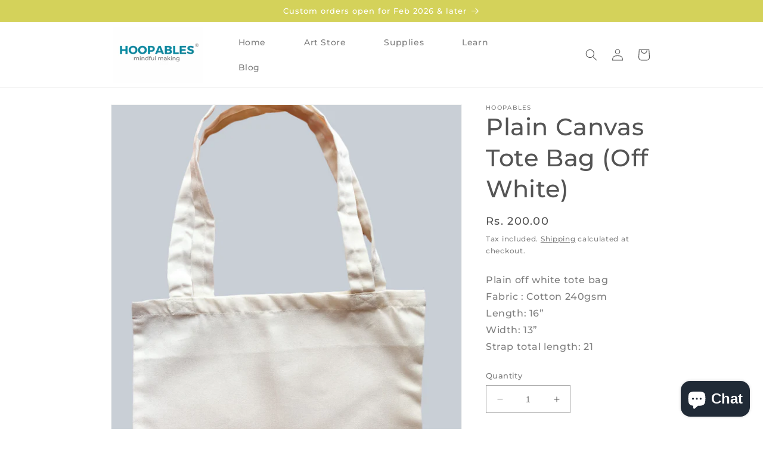

--- FILE ---
content_type: text/html; charset=utf-8
request_url: https://www.hoopables.in/products/plain-canvas-tote-bag-off-white
body_size: 47034
content:
<!doctype html>
<html class="no-js" lang="en">
<head>
<!-- BEGIN MerchantWidget Code -->
<script id='merchantWidgetScript'
src="https://www.gstatic.com/shopping/merchant/merchantwidget.js"
defer>
</script>
<script type="text/javascript">
merchantWidgetScript.addEventListener('load', function () {
merchantwidget.start({
position: 'LEFT_BOTTOM'
});
});
</script>
<!-- END MerchantWidget Code -->
    <script async src="https://pagead2.googlesyndication.com/pagead/js/adsbygoogle.js?client=ca-pub-7654742480855059"
     crossorigin="anonymous"></script>
    <meta charset="utf-8">
    <meta http-equiv="X-UA-Compatible" content="IE=edge">
    <meta name="viewport" content="width=device-width,initial-scale=1">
    <meta name="theme-color" content="">
    <link rel="canonical" href="https://www.hoopables.in/products/plain-canvas-tote-bag-off-white">
    <link rel="preconnect" href="https://cdn.shopify.com" crossorigin><link rel="icon" type="image/png" href="//www.hoopables.in/cdn/shop/files/819A3F86-5AA7-4C4C-B99D-8003C8E7C557.png?crop=center&height=32&v=1733012306&width=32"><link rel="preconnect" href="https://fonts.shopifycdn.com" crossorigin><title>
      Plain Canvas Tote Bag (Off White)
 &ndash; Hoopables</title>

    
      <meta name="description" content="Plain off white tote bag Fabric : Cotton 240gsm Length: 16” Width: 13” Strap total length: 21">
    

    

<meta property="og:site_name" content="Hoopables">
<meta property="og:url" content="https://www.hoopables.in/products/plain-canvas-tote-bag-off-white">
<meta property="og:title" content="Plain Canvas Tote Bag (Off White)">
<meta property="og:type" content="product">
<meta property="og:description" content="Plain off white tote bag Fabric : Cotton 240gsm Length: 16” Width: 13” Strap total length: 21"><meta property="og:image" content="http://www.hoopables.in/cdn/shop/files/0B5D6FAE-7D02-4E03-9D7F-63B00C4B3365.png?v=1722901771">
  <meta property="og:image:secure_url" content="https://www.hoopables.in/cdn/shop/files/0B5D6FAE-7D02-4E03-9D7F-63B00C4B3365.png?v=1722901771">
  <meta property="og:image:width" content="3024">
  <meta property="og:image:height" content="4032"><meta property="og:price:amount" content="200.00">
  <meta property="og:price:currency" content="INR"><meta name="twitter:site" content="@hoopables"><meta name="twitter:card" content="summary_large_image">
<meta name="twitter:title" content="Plain Canvas Tote Bag (Off White)">
<meta name="twitter:description" content="Plain off white tote bag Fabric : Cotton 240gsm Length: 16” Width: 13” Strap total length: 21">


    <script src="//www.hoopables.in/cdn/shop/t/5/assets/constants.js?v=95358004781563950421681878904" defer="defer"></script>
    <script src="//www.hoopables.in/cdn/shop/t/5/assets/pubsub.js?v=2921868252632587581681878904" defer="defer"></script>
    <script src="//www.hoopables.in/cdn/shop/t/5/assets/global.js?v=127210358271191040921681878904" defer="defer"></script>
    <script>window.performance && window.performance.mark && window.performance.mark('shopify.content_for_header.start');</script><meta name="google-site-verification" content="ACom0Ix6b4itfwYfUs_7OyaB_44bCVEWqgFDZN4l6uU">
<meta id="shopify-digital-wallet" name="shopify-digital-wallet" content="/72866595131/digital_wallets/dialog">
<meta id="in-context-paypal-metadata" data-shop-id="72866595131" data-venmo-supported="false" data-environment="production" data-locale="en_US" data-paypal-v4="true" data-currency="INR">
<link rel="alternate" type="application/json+oembed" href="https://www.hoopables.in/products/plain-canvas-tote-bag-off-white.oembed">
<script async="async" src="/checkouts/internal/preloads.js?locale=en-IN"></script>
<script id="shopify-features" type="application/json">{"accessToken":"c852549733c073826c4645d3471937f6","betas":["rich-media-storefront-analytics"],"domain":"www.hoopables.in","predictiveSearch":true,"shopId":72866595131,"locale":"en"}</script>
<script>var Shopify = Shopify || {};
Shopify.shop = "0a3399.myshopify.com";
Shopify.locale = "en";
Shopify.currency = {"active":"INR","rate":"1.0"};
Shopify.country = "IN";
Shopify.theme = {"name":"Hoopables Dawn","id":148306002235,"schema_name":"Dawn","schema_version":"9.0.0","theme_store_id":887,"role":"main"};
Shopify.theme.handle = "null";
Shopify.theme.style = {"id":null,"handle":null};
Shopify.cdnHost = "www.hoopables.in/cdn";
Shopify.routes = Shopify.routes || {};
Shopify.routes.root = "/";</script>
<script type="module">!function(o){(o.Shopify=o.Shopify||{}).modules=!0}(window);</script>
<script>!function(o){function n(){var o=[];function n(){o.push(Array.prototype.slice.apply(arguments))}return n.q=o,n}var t=o.Shopify=o.Shopify||{};t.loadFeatures=n(),t.autoloadFeatures=n()}(window);</script>
<script id="shop-js-analytics" type="application/json">{"pageType":"product"}</script>
<script defer="defer" async type="module" src="//www.hoopables.in/cdn/shopifycloud/shop-js/modules/v2/client.init-shop-cart-sync_BT-GjEfc.en.esm.js"></script>
<script defer="defer" async type="module" src="//www.hoopables.in/cdn/shopifycloud/shop-js/modules/v2/chunk.common_D58fp_Oc.esm.js"></script>
<script defer="defer" async type="module" src="//www.hoopables.in/cdn/shopifycloud/shop-js/modules/v2/chunk.modal_xMitdFEc.esm.js"></script>
<script type="module">
  await import("//www.hoopables.in/cdn/shopifycloud/shop-js/modules/v2/client.init-shop-cart-sync_BT-GjEfc.en.esm.js");
await import("//www.hoopables.in/cdn/shopifycloud/shop-js/modules/v2/chunk.common_D58fp_Oc.esm.js");
await import("//www.hoopables.in/cdn/shopifycloud/shop-js/modules/v2/chunk.modal_xMitdFEc.esm.js");

  window.Shopify.SignInWithShop?.initShopCartSync?.({"fedCMEnabled":true,"windoidEnabled":true});

</script>
<script>(function() {
  var isLoaded = false;
  function asyncLoad() {
    if (isLoaded) return;
    isLoaded = true;
    var urls = ["https:\/\/metashop.dolphinsuite.com\/ow_static\/plugins\/biolink\/js\/clicktracking.js?t=1687880144\u0026shop=0a3399.myshopify.com","https:\/\/sr-cdn.shiprocket.in\/sr-promise\/static\/uc.js?channel_id=4\u0026sr_company_id=579073\u0026shop=0a3399.myshopify.com","https:\/\/sr-cdn.shiprocket.in\/sr-promise\/static\/uc.js?channel_id=4\u0026sr_company_id=646180\u0026shop=0a3399.myshopify.com"];
    for (var i = 0; i < urls.length; i++) {
      var s = document.createElement('script');
      s.type = 'text/javascript';
      s.async = true;
      s.src = urls[i];
      var x = document.getElementsByTagName('script')[0];
      x.parentNode.insertBefore(s, x);
    }
  };
  if(window.attachEvent) {
    window.attachEvent('onload', asyncLoad);
  } else {
    window.addEventListener('load', asyncLoad, false);
  }
})();</script>
<script id="__st">var __st={"a":72866595131,"offset":19800,"reqid":"aeaaccb4-2f2e-42cd-b2f2-f6c638964b4b-1769122713","pageurl":"www.hoopables.in\/products\/plain-canvas-tote-bag-off-white","u":"f90c79d401a3","p":"product","rtyp":"product","rid":8538868056379};</script>
<script>window.ShopifyPaypalV4VisibilityTracking = true;</script>
<script id="captcha-bootstrap">!function(){'use strict';const t='contact',e='account',n='new_comment',o=[[t,t],['blogs',n],['comments',n],[t,'customer']],c=[[e,'customer_login'],[e,'guest_login'],[e,'recover_customer_password'],[e,'create_customer']],r=t=>t.map((([t,e])=>`form[action*='/${t}']:not([data-nocaptcha='true']) input[name='form_type'][value='${e}']`)).join(','),a=t=>()=>t?[...document.querySelectorAll(t)].map((t=>t.form)):[];function s(){const t=[...o],e=r(t);return a(e)}const i='password',u='form_key',d=['recaptcha-v3-token','g-recaptcha-response','h-captcha-response',i],f=()=>{try{return window.sessionStorage}catch{return}},m='__shopify_v',_=t=>t.elements[u];function p(t,e,n=!1){try{const o=window.sessionStorage,c=JSON.parse(o.getItem(e)),{data:r}=function(t){const{data:e,action:n}=t;return t[m]||n?{data:e,action:n}:{data:t,action:n}}(c);for(const[e,n]of Object.entries(r))t.elements[e]&&(t.elements[e].value=n);n&&o.removeItem(e)}catch(o){console.error('form repopulation failed',{error:o})}}const l='form_type',E='cptcha';function T(t){t.dataset[E]=!0}const w=window,h=w.document,L='Shopify',v='ce_forms',y='captcha';let A=!1;((t,e)=>{const n=(g='f06e6c50-85a8-45c8-87d0-21a2b65856fe',I='https://cdn.shopify.com/shopifycloud/storefront-forms-hcaptcha/ce_storefront_forms_captcha_hcaptcha.v1.5.2.iife.js',D={infoText:'Protected by hCaptcha',privacyText:'Privacy',termsText:'Terms'},(t,e,n)=>{const o=w[L][v],c=o.bindForm;if(c)return c(t,g,e,D).then(n);var r;o.q.push([[t,g,e,D],n]),r=I,A||(h.body.append(Object.assign(h.createElement('script'),{id:'captcha-provider',async:!0,src:r})),A=!0)});var g,I,D;w[L]=w[L]||{},w[L][v]=w[L][v]||{},w[L][v].q=[],w[L][y]=w[L][y]||{},w[L][y].protect=function(t,e){n(t,void 0,e),T(t)},Object.freeze(w[L][y]),function(t,e,n,w,h,L){const[v,y,A,g]=function(t,e,n){const i=e?o:[],u=t?c:[],d=[...i,...u],f=r(d),m=r(i),_=r(d.filter((([t,e])=>n.includes(e))));return[a(f),a(m),a(_),s()]}(w,h,L),I=t=>{const e=t.target;return e instanceof HTMLFormElement?e:e&&e.form},D=t=>v().includes(t);t.addEventListener('submit',(t=>{const e=I(t);if(!e)return;const n=D(e)&&!e.dataset.hcaptchaBound&&!e.dataset.recaptchaBound,o=_(e),c=g().includes(e)&&(!o||!o.value);(n||c)&&t.preventDefault(),c&&!n&&(function(t){try{if(!f())return;!function(t){const e=f();if(!e)return;const n=_(t);if(!n)return;const o=n.value;o&&e.removeItem(o)}(t);const e=Array.from(Array(32),(()=>Math.random().toString(36)[2])).join('');!function(t,e){_(t)||t.append(Object.assign(document.createElement('input'),{type:'hidden',name:u})),t.elements[u].value=e}(t,e),function(t,e){const n=f();if(!n)return;const o=[...t.querySelectorAll(`input[type='${i}']`)].map((({name:t})=>t)),c=[...d,...o],r={};for(const[a,s]of new FormData(t).entries())c.includes(a)||(r[a]=s);n.setItem(e,JSON.stringify({[m]:1,action:t.action,data:r}))}(t,e)}catch(e){console.error('failed to persist form',e)}}(e),e.submit())}));const S=(t,e)=>{t&&!t.dataset[E]&&(n(t,e.some((e=>e===t))),T(t))};for(const o of['focusin','change'])t.addEventListener(o,(t=>{const e=I(t);D(e)&&S(e,y())}));const B=e.get('form_key'),M=e.get(l),P=B&&M;t.addEventListener('DOMContentLoaded',(()=>{const t=y();if(P)for(const e of t)e.elements[l].value===M&&p(e,B);[...new Set([...A(),...v().filter((t=>'true'===t.dataset.shopifyCaptcha))])].forEach((e=>S(e,t)))}))}(h,new URLSearchParams(w.location.search),n,t,e,['guest_login'])})(!1,!0)}();</script>
<script integrity="sha256-4kQ18oKyAcykRKYeNunJcIwy7WH5gtpwJnB7kiuLZ1E=" data-source-attribution="shopify.loadfeatures" defer="defer" src="//www.hoopables.in/cdn/shopifycloud/storefront/assets/storefront/load_feature-a0a9edcb.js" crossorigin="anonymous"></script>
<script data-source-attribution="shopify.dynamic_checkout.dynamic.init">var Shopify=Shopify||{};Shopify.PaymentButton=Shopify.PaymentButton||{isStorefrontPortableWallets:!0,init:function(){window.Shopify.PaymentButton.init=function(){};var t=document.createElement("script");t.src="https://www.hoopables.in/cdn/shopifycloud/portable-wallets/latest/portable-wallets.en.js",t.type="module",document.head.appendChild(t)}};
</script>
<script data-source-attribution="shopify.dynamic_checkout.buyer_consent">
  function portableWalletsHideBuyerConsent(e){var t=document.getElementById("shopify-buyer-consent"),n=document.getElementById("shopify-subscription-policy-button");t&&n&&(t.classList.add("hidden"),t.setAttribute("aria-hidden","true"),n.removeEventListener("click",e))}function portableWalletsShowBuyerConsent(e){var t=document.getElementById("shopify-buyer-consent"),n=document.getElementById("shopify-subscription-policy-button");t&&n&&(t.classList.remove("hidden"),t.removeAttribute("aria-hidden"),n.addEventListener("click",e))}window.Shopify?.PaymentButton&&(window.Shopify.PaymentButton.hideBuyerConsent=portableWalletsHideBuyerConsent,window.Shopify.PaymentButton.showBuyerConsent=portableWalletsShowBuyerConsent);
</script>
<script>
  function portableWalletsCleanup(e){e&&e.src&&console.error("Failed to load portable wallets script "+e.src);var t=document.querySelectorAll("shopify-accelerated-checkout .shopify-payment-button__skeleton, shopify-accelerated-checkout-cart .wallet-cart-button__skeleton"),e=document.getElementById("shopify-buyer-consent");for(let e=0;e<t.length;e++)t[e].remove();e&&e.remove()}function portableWalletsNotLoadedAsModule(e){e instanceof ErrorEvent&&"string"==typeof e.message&&e.message.includes("import.meta")&&"string"==typeof e.filename&&e.filename.includes("portable-wallets")&&(window.removeEventListener("error",portableWalletsNotLoadedAsModule),window.Shopify.PaymentButton.failedToLoad=e,"loading"===document.readyState?document.addEventListener("DOMContentLoaded",window.Shopify.PaymentButton.init):window.Shopify.PaymentButton.init())}window.addEventListener("error",portableWalletsNotLoadedAsModule);
</script>

<script type="module" src="https://www.hoopables.in/cdn/shopifycloud/portable-wallets/latest/portable-wallets.en.js" onError="portableWalletsCleanup(this)" crossorigin="anonymous"></script>
<script nomodule>
  document.addEventListener("DOMContentLoaded", portableWalletsCleanup);
</script>

<link id="shopify-accelerated-checkout-styles" rel="stylesheet" media="screen" href="https://www.hoopables.in/cdn/shopifycloud/portable-wallets/latest/accelerated-checkout-backwards-compat.css" crossorigin="anonymous">
<style id="shopify-accelerated-checkout-cart">
        #shopify-buyer-consent {
  margin-top: 1em;
  display: inline-block;
  width: 100%;
}

#shopify-buyer-consent.hidden {
  display: none;
}

#shopify-subscription-policy-button {
  background: none;
  border: none;
  padding: 0;
  text-decoration: underline;
  font-size: inherit;
  cursor: pointer;
}

#shopify-subscription-policy-button::before {
  box-shadow: none;
}

      </style>
<script id="sections-script" data-sections="header" defer="defer" src="//www.hoopables.in/cdn/shop/t/5/compiled_assets/scripts.js?v=1146"></script>
<script>window.performance && window.performance.mark && window.performance.mark('shopify.content_for_header.end');</script>


    <style data-shopify>
      @font-face {
  font-family: Montserrat;
  font-weight: 500;
  font-style: normal;
  font-display: swap;
  src: url("//www.hoopables.in/cdn/fonts/montserrat/montserrat_n5.07ef3781d9c78c8b93c98419da7ad4fbeebb6635.woff2") format("woff2"),
       url("//www.hoopables.in/cdn/fonts/montserrat/montserrat_n5.adf9b4bd8b0e4f55a0b203cdd84512667e0d5e4d.woff") format("woff");
}

      @font-face {
  font-family: Montserrat;
  font-weight: 700;
  font-style: normal;
  font-display: swap;
  src: url("//www.hoopables.in/cdn/fonts/montserrat/montserrat_n7.3c434e22befd5c18a6b4afadb1e3d77c128c7939.woff2") format("woff2"),
       url("//www.hoopables.in/cdn/fonts/montserrat/montserrat_n7.5d9fa6e2cae713c8fb539a9876489d86207fe957.woff") format("woff");
}

      @font-face {
  font-family: Montserrat;
  font-weight: 500;
  font-style: italic;
  font-display: swap;
  src: url("//www.hoopables.in/cdn/fonts/montserrat/montserrat_i5.d3a783eb0cc26f2fda1e99d1dfec3ebaea1dc164.woff2") format("woff2"),
       url("//www.hoopables.in/cdn/fonts/montserrat/montserrat_i5.76d414ea3d56bb79ef992a9c62dce2e9063bc062.woff") format("woff");
}

      @font-face {
  font-family: Montserrat;
  font-weight: 700;
  font-style: italic;
  font-display: swap;
  src: url("//www.hoopables.in/cdn/fonts/montserrat/montserrat_i7.a0d4a463df4f146567d871890ffb3c80408e7732.woff2") format("woff2"),
       url("//www.hoopables.in/cdn/fonts/montserrat/montserrat_i7.f6ec9f2a0681acc6f8152c40921d2a4d2e1a2c78.woff") format("woff");
}

      @font-face {
  font-family: Montserrat;
  font-weight: 500;
  font-style: normal;
  font-display: swap;
  src: url("//www.hoopables.in/cdn/fonts/montserrat/montserrat_n5.07ef3781d9c78c8b93c98419da7ad4fbeebb6635.woff2") format("woff2"),
       url("//www.hoopables.in/cdn/fonts/montserrat/montserrat_n5.adf9b4bd8b0e4f55a0b203cdd84512667e0d5e4d.woff") format("woff");
}


      :root {
        --font-body-family: Montserrat, sans-serif;
        --font-body-style: normal;
        --font-body-weight: 500;
        --font-body-weight-bold: 800;

        --font-heading-family: Montserrat, sans-serif;
        --font-heading-style: normal;
        --font-heading-weight: 500;

        --font-body-scale: 1.0;
        --font-heading-scale: 1.0;

        --color-base-text: 84, 84, 84;
        --color-shadow: 84, 84, 84;
        --color-base-background-1: 255, 255, 255;
        --color-base-background-2: 212, 210, 90;
        --color-base-solid-button-labels: 255, 255, 255;
        --color-base-outline-button-labels: 106, 106, 106;
        --color-base-accent-1: 106, 106, 106;
        --color-base-accent-2: 212, 210, 90;
        --payment-terms-background-color: #FFFFFF;

        --gradient-base-background-1: #FFFFFF;
        --gradient-base-background-2: #d4d25a;
        --gradient-base-accent-1: #6a6a6a;
        --gradient-base-accent-2: #d4d25a;

        --media-padding: px;
        --media-border-opacity: 0.05;
        --media-border-width: 1px;
        --media-radius: 0px;
        --media-shadow-opacity: 0.0;
        --media-shadow-horizontal-offset: 0px;
        --media-shadow-vertical-offset: -40px;
        --media-shadow-blur-radius: 5px;
        --media-shadow-visible: 0;

        --page-width: 100rem;
        --page-width-margin: 0rem;

        --product-card-image-padding: 0.0rem;
        --product-card-corner-radius: 1.4rem;
        --product-card-text-alignment: left;
        --product-card-border-width: 0.0rem;
        --product-card-border-opacity: 0.1;
        --product-card-shadow-opacity: 0.0;
        --product-card-shadow-visible: 0;
        --product-card-shadow-horizontal-offset: 0.0rem;
        --product-card-shadow-vertical-offset: 0.4rem;
        --product-card-shadow-blur-radius: 0.5rem;

        --collection-card-image-padding: 0.0rem;
        --collection-card-corner-radius: 2.0rem;
        --collection-card-text-alignment: center;
        --collection-card-border-width: 0.0rem;
        --collection-card-border-opacity: 0.0;
        --collection-card-shadow-opacity: 0.0;
        --collection-card-shadow-visible: 0;
        --collection-card-shadow-horizontal-offset: 0.0rem;
        --collection-card-shadow-vertical-offset: 0.4rem;
        --collection-card-shadow-blur-radius: 0.5rem;

        --blog-card-image-padding: 0.0rem;
        --blog-card-corner-radius: 0.0rem;
        --blog-card-text-alignment: left;
        --blog-card-border-width: 0.0rem;
        --blog-card-border-opacity: 0.1;
        --blog-card-shadow-opacity: 0.0;
        --blog-card-shadow-visible: 0;
        --blog-card-shadow-horizontal-offset: 0.0rem;
        --blog-card-shadow-vertical-offset: 0.4rem;
        --blog-card-shadow-blur-radius: 0.5rem;

        --badge-corner-radius: 4.0rem;

        --popup-border-width: 1px;
        --popup-border-opacity: 0.1;
        --popup-corner-radius: 0px;
        --popup-shadow-opacity: 0.0;
        --popup-shadow-horizontal-offset: -22px;
        --popup-shadow-vertical-offset: -20px;
        --popup-shadow-blur-radius: 5px;

        --drawer-border-width: 1px;
        --drawer-border-opacity: 0.1;
        --drawer-shadow-opacity: 0.0;
        --drawer-shadow-horizontal-offset: -20px;
        --drawer-shadow-vertical-offset: 4px;
        --drawer-shadow-blur-radius: 5px;

        --spacing-sections-desktop: 0px;
        --spacing-sections-mobile: 0px;

        --grid-desktop-vertical-spacing: 8px;
        --grid-desktop-horizontal-spacing: 8px;
        --grid-mobile-vertical-spacing: 4px;
        --grid-mobile-horizontal-spacing: 4px;

        --text-boxes-border-opacity: 0.1;
        --text-boxes-border-width: 0px;
        --text-boxes-radius: 0px;
        --text-boxes-shadow-opacity: 0.0;
        --text-boxes-shadow-visible: 0;
        --text-boxes-shadow-horizontal-offset: 0px;
        --text-boxes-shadow-vertical-offset: 4px;
        --text-boxes-shadow-blur-radius: 5px;

        --buttons-radius: 14px;
        --buttons-radius-outset: 14px;
        --buttons-border-width: 0px;
        --buttons-border-opacity: 0.0;
        --buttons-shadow-opacity: 0.0;
        --buttons-shadow-visible: 0;
        --buttons-shadow-horizontal-offset: 0px;
        --buttons-shadow-vertical-offset: -4px;
        --buttons-shadow-blur-radius: 5px;
        --buttons-border-offset: 0.3px;

        --inputs-radius: 0px;
        --inputs-border-width: 1px;
        --inputs-border-opacity: 0.55;
        --inputs-shadow-opacity: 0.0;
        --inputs-shadow-horizontal-offset: 0px;
        --inputs-margin-offset: 0px;
        --inputs-shadow-vertical-offset: 0px;
        --inputs-shadow-blur-radius: 5px;
        --inputs-radius-outset: 0px;

        --variant-pills-radius: 40px;
        --variant-pills-border-width: 1px;
        --variant-pills-border-opacity: 0.55;
        --variant-pills-shadow-opacity: 0.0;
        --variant-pills-shadow-horizontal-offset: 0px;
        --variant-pills-shadow-vertical-offset: 4px;
        --variant-pills-shadow-blur-radius: 5px;
      }

      *,
      *::before,
      *::after {
        box-sizing: inherit;
      }

      html {
        box-sizing: border-box;
        font-size: calc(var(--font-body-scale) * 62.5%);
        height: 100%;
      }

      body {
        display: grid;
        grid-template-rows: auto auto 1fr auto;
        grid-template-columns: 100%;
        min-height: 100%;
        margin: 0;
        font-size: 1.5rem;
        letter-spacing: 0.06rem;
        line-height: calc(1 + 0.8 / var(--font-body-scale));
        font-family: var(--font-body-family);
        font-style: var(--font-body-style);
        font-weight: var(--font-body-weight);
      }

      @media screen and (min-width: 750px) {
        body {
          font-size: 1.6rem;
        }
      }
    </style>

    <link href="//www.hoopables.in/cdn/shop/t/5/assets/base.css?v=95725463370634187871687614508" rel="stylesheet" type="text/css" media="all" />
<link rel="preload" as="font" href="//www.hoopables.in/cdn/fonts/montserrat/montserrat_n5.07ef3781d9c78c8b93c98419da7ad4fbeebb6635.woff2" type="font/woff2" crossorigin><link rel="preload" as="font" href="//www.hoopables.in/cdn/fonts/montserrat/montserrat_n5.07ef3781d9c78c8b93c98419da7ad4fbeebb6635.woff2" type="font/woff2" crossorigin><link rel="stylesheet" href="//www.hoopables.in/cdn/shop/t/5/assets/component-predictive-search.css?v=85913294783299393391681878904" media="print" onload="this.media='all'"><script>document.documentElement.className = document.documentElement.className.replace('no-js', 'js');
    if (Shopify.designMode) {
      document.documentElement.classList.add('shopify-design-mode');
    }
    </script>
  <!-- BEGIN app block: shopify://apps/judge-me-reviews/blocks/judgeme_core/61ccd3b1-a9f2-4160-9fe9-4fec8413e5d8 --><!-- Start of Judge.me Core -->






<link rel="dns-prefetch" href="https://cdnwidget.judge.me">
<link rel="dns-prefetch" href="https://cdn.judge.me">
<link rel="dns-prefetch" href="https://cdn1.judge.me">
<link rel="dns-prefetch" href="https://api.judge.me">

<script data-cfasync='false' class='jdgm-settings-script'>window.jdgmSettings={"pagination":5,"disable_web_reviews":false,"badge_no_review_text":"No reviews","badge_n_reviews_text":"{{ n }} review/reviews","hide_badge_preview_if_no_reviews":true,"badge_hide_text":false,"enforce_center_preview_badge":false,"widget_title":"Customer Reviews","widget_open_form_text":"Write a review","widget_close_form_text":"Cancel review","widget_refresh_page_text":"Refresh page","widget_summary_text":"Based on {{ number_of_reviews }} review/reviews","widget_no_review_text":"Be the first to write a review","widget_name_field_text":"Display name","widget_verified_name_field_text":"Verified Name (public)","widget_name_placeholder_text":"Display name","widget_required_field_error_text":"This field is required.","widget_email_field_text":"Email address","widget_verified_email_field_text":"Verified Email (private, can not be edited)","widget_email_placeholder_text":"Your email address","widget_email_field_error_text":"Please enter a valid email address.","widget_rating_field_text":"Rating","widget_review_title_field_text":"Review Title","widget_review_title_placeholder_text":"Give your review a title","widget_review_body_field_text":"Review content","widget_review_body_placeholder_text":"Start writing here...","widget_pictures_field_text":"Picture/Video (optional)","widget_submit_review_text":"Submit Review","widget_submit_verified_review_text":"Submit Verified Review","widget_submit_success_msg_with_auto_publish":"Thank you! Please refresh the page in a few moments to see your review. You can remove or edit your review by logging into \u003ca href='https://judge.me/login' target='_blank' rel='nofollow noopener'\u003eJudge.me\u003c/a\u003e","widget_submit_success_msg_no_auto_publish":"Thank you! Your review will be published as soon as it is approved by the shop admin. You can remove or edit your review by logging into \u003ca href='https://judge.me/login' target='_blank' rel='nofollow noopener'\u003eJudge.me\u003c/a\u003e","widget_show_default_reviews_out_of_total_text":"Showing {{ n_reviews_shown }} out of {{ n_reviews }} reviews.","widget_show_all_link_text":"Show all","widget_show_less_link_text":"Show less","widget_author_said_text":"{{ reviewer_name }} said:","widget_days_text":"{{ n }} days ago","widget_weeks_text":"{{ n }} week/weeks ago","widget_months_text":"{{ n }} month/months ago","widget_years_text":"{{ n }} year/years ago","widget_yesterday_text":"Yesterday","widget_today_text":"Today","widget_replied_text":"\u003e\u003e {{ shop_name }} replied:","widget_read_more_text":"Read more","widget_reviewer_name_as_initial":"","widget_rating_filter_color":"#fbcd0a","widget_rating_filter_see_all_text":"See all reviews","widget_sorting_most_recent_text":"Most Recent","widget_sorting_highest_rating_text":"Highest Rating","widget_sorting_lowest_rating_text":"Lowest Rating","widget_sorting_with_pictures_text":"Only Pictures","widget_sorting_most_helpful_text":"Most Helpful","widget_open_question_form_text":"Ask a question","widget_reviews_subtab_text":"Reviews","widget_questions_subtab_text":"Questions","widget_question_label_text":"Question","widget_answer_label_text":"Answer","widget_question_placeholder_text":"Write your question here","widget_submit_question_text":"Submit Question","widget_question_submit_success_text":"Thank you for your question! We will notify you once it gets answered.","verified_badge_text":"Verified","verified_badge_bg_color":"","verified_badge_text_color":"","verified_badge_placement":"left-of-reviewer-name","widget_review_max_height":"","widget_hide_border":false,"widget_social_share":false,"widget_thumb":false,"widget_review_location_show":false,"widget_location_format":"","all_reviews_include_out_of_store_products":true,"all_reviews_out_of_store_text":"(out of store)","all_reviews_pagination":100,"all_reviews_product_name_prefix_text":"about","enable_review_pictures":true,"enable_question_anwser":false,"widget_theme":"default","review_date_format":"mm/dd/yyyy","default_sort_method":"most-recent","widget_product_reviews_subtab_text":"Product Reviews","widget_shop_reviews_subtab_text":"Shop Reviews","widget_other_products_reviews_text":"Reviews for other products","widget_store_reviews_subtab_text":"Store reviews","widget_no_store_reviews_text":"This store hasn't received any reviews yet","widget_web_restriction_product_reviews_text":"This product hasn't received any reviews yet","widget_no_items_text":"No items found","widget_show_more_text":"Show more","widget_write_a_store_review_text":"Write a Store Review","widget_other_languages_heading":"Reviews in Other Languages","widget_translate_review_text":"Translate review to {{ language }}","widget_translating_review_text":"Translating...","widget_show_original_translation_text":"Show original ({{ language }})","widget_translate_review_failed_text":"Review couldn't be translated.","widget_translate_review_retry_text":"Retry","widget_translate_review_try_again_later_text":"Try again later","show_product_url_for_grouped_product":false,"widget_sorting_pictures_first_text":"Pictures First","show_pictures_on_all_rev_page_mobile":false,"show_pictures_on_all_rev_page_desktop":false,"floating_tab_hide_mobile_install_preference":false,"floating_tab_button_name":"★ Reviews","floating_tab_title":"Let customers speak for us","floating_tab_button_color":"","floating_tab_button_background_color":"","floating_tab_url":"","floating_tab_url_enabled":false,"floating_tab_tab_style":"text","all_reviews_text_badge_text":"Customers rate us {{ shop.metafields.judgeme.all_reviews_rating | round: 1 }}/5 based on {{ shop.metafields.judgeme.all_reviews_count }} reviews.","all_reviews_text_badge_text_branded_style":"{{ shop.metafields.judgeme.all_reviews_rating | round: 1 }} out of 5 stars based on {{ shop.metafields.judgeme.all_reviews_count }} reviews","is_all_reviews_text_badge_a_link":false,"show_stars_for_all_reviews_text_badge":false,"all_reviews_text_badge_url":"","all_reviews_text_style":"text","all_reviews_text_color_style":"judgeme_brand_color","all_reviews_text_color":"#108474","all_reviews_text_show_jm_brand":true,"featured_carousel_show_header":true,"featured_carousel_title":"Let customers speak for us","testimonials_carousel_title":"Customers are saying","videos_carousel_title":"Real customer stories","cards_carousel_title":"Customers are saying","featured_carousel_count_text":"from {{ n }} reviews","featured_carousel_add_link_to_all_reviews_page":false,"featured_carousel_url":"","featured_carousel_show_images":true,"featured_carousel_autoslide_interval":5,"featured_carousel_arrows_on_the_sides":true,"featured_carousel_height":250,"featured_carousel_width":80,"featured_carousel_image_size":0,"featured_carousel_image_height":250,"featured_carousel_arrow_color":"#eeeeee","verified_count_badge_style":"vintage","verified_count_badge_orientation":"horizontal","verified_count_badge_color_style":"judgeme_brand_color","verified_count_badge_color":"#108474","is_verified_count_badge_a_link":false,"verified_count_badge_url":"","verified_count_badge_show_jm_brand":true,"widget_rating_preset_default":5,"widget_first_sub_tab":"product-reviews","widget_show_histogram":true,"widget_histogram_use_custom_color":false,"widget_pagination_use_custom_color":false,"widget_star_use_custom_color":false,"widget_verified_badge_use_custom_color":false,"widget_write_review_use_custom_color":false,"picture_reminder_submit_button":"Upload Pictures","enable_review_videos":false,"mute_video_by_default":false,"widget_sorting_videos_first_text":"Videos First","widget_review_pending_text":"Pending","featured_carousel_items_for_large_screen":2,"social_share_options_order":"Facebook,Twitter","remove_microdata_snippet":true,"disable_json_ld":false,"enable_json_ld_products":false,"preview_badge_show_question_text":false,"preview_badge_no_question_text":"No questions","preview_badge_n_question_text":"{{ number_of_questions }} question/questions","qa_badge_show_icon":false,"qa_badge_position":"same-row","remove_judgeme_branding":false,"widget_add_search_bar":false,"widget_search_bar_placeholder":"Search","widget_sorting_verified_only_text":"Verified only","featured_carousel_theme":"default","featured_carousel_show_rating":true,"featured_carousel_show_title":true,"featured_carousel_show_body":true,"featured_carousel_show_date":false,"featured_carousel_show_reviewer":true,"featured_carousel_show_product":false,"featured_carousel_header_background_color":"#108474","featured_carousel_header_text_color":"#ffffff","featured_carousel_name_product_separator":"reviewed","featured_carousel_full_star_background":"#108474","featured_carousel_empty_star_background":"#dadada","featured_carousel_vertical_theme_background":"#f9fafb","featured_carousel_verified_badge_enable":false,"featured_carousel_verified_badge_color":"true","featured_carousel_border_style":"round","featured_carousel_review_line_length_limit":3,"featured_carousel_more_reviews_button_text":"Read more reviews","featured_carousel_view_product_button_text":"View product","all_reviews_page_load_reviews_on":"scroll","all_reviews_page_load_more_text":"Load More Reviews","disable_fb_tab_reviews":false,"enable_ajax_cdn_cache":false,"widget_advanced_speed_features":5,"widget_public_name_text":"displayed publicly like","default_reviewer_name":"John Smith","default_reviewer_name_has_non_latin":true,"widget_reviewer_anonymous":"Anonymous","medals_widget_title":"Judge.me Review Medals","medals_widget_background_color":"#f9fafb","medals_widget_position":"footer_all_pages","medals_widget_border_color":"#f9fafb","medals_widget_verified_text_position":"left","medals_widget_use_monochromatic_version":false,"medals_widget_elements_color":"#108474","show_reviewer_avatar":true,"widget_invalid_yt_video_url_error_text":"Not a YouTube video URL","widget_max_length_field_error_text":"Please enter no more than {0} characters.","widget_show_country_flag":false,"widget_show_collected_via_shop_app":true,"widget_verified_by_shop_badge_style":"light","widget_verified_by_shop_text":"Verified by Shop","widget_show_photo_gallery":false,"widget_load_with_code_splitting":true,"widget_ugc_install_preference":false,"widget_ugc_title":"Made by us, Shared by you","widget_ugc_subtitle":"Tag us to see your picture featured in our page","widget_ugc_arrows_color":"#ffffff","widget_ugc_primary_button_text":"Buy Now","widget_ugc_primary_button_background_color":"#108474","widget_ugc_primary_button_text_color":"#ffffff","widget_ugc_primary_button_border_width":"0","widget_ugc_primary_button_border_style":"none","widget_ugc_primary_button_border_color":"#108474","widget_ugc_primary_button_border_radius":"25","widget_ugc_secondary_button_text":"Load More","widget_ugc_secondary_button_background_color":"#ffffff","widget_ugc_secondary_button_text_color":"#108474","widget_ugc_secondary_button_border_width":"2","widget_ugc_secondary_button_border_style":"solid","widget_ugc_secondary_button_border_color":"#108474","widget_ugc_secondary_button_border_radius":"25","widget_ugc_reviews_button_text":"View Reviews","widget_ugc_reviews_button_background_color":"#ffffff","widget_ugc_reviews_button_text_color":"#108474","widget_ugc_reviews_button_border_width":"2","widget_ugc_reviews_button_border_style":"solid","widget_ugc_reviews_button_border_color":"#108474","widget_ugc_reviews_button_border_radius":"25","widget_ugc_reviews_button_link_to":"judgeme-reviews-page","widget_ugc_show_post_date":true,"widget_ugc_max_width":"800","widget_rating_metafield_value_type":true,"widget_primary_color":"#108474","widget_enable_secondary_color":false,"widget_secondary_color":"#edf5f5","widget_summary_average_rating_text":"{{ average_rating }} out of 5","widget_media_grid_title":"Customer photos \u0026 videos","widget_media_grid_see_more_text":"See more","widget_round_style":false,"widget_show_product_medals":true,"widget_verified_by_judgeme_text":"Verified by Judge.me","widget_show_store_medals":true,"widget_verified_by_judgeme_text_in_store_medals":"Verified by Judge.me","widget_media_field_exceed_quantity_message":"Sorry, we can only accept {{ max_media }} for one review.","widget_media_field_exceed_limit_message":"{{ file_name }} is too large, please select a {{ media_type }} less than {{ size_limit }}MB.","widget_review_submitted_text":"Review Submitted!","widget_question_submitted_text":"Question Submitted!","widget_close_form_text_question":"Cancel","widget_write_your_answer_here_text":"Write your answer here","widget_enabled_branded_link":true,"widget_show_collected_by_judgeme":true,"widget_reviewer_name_color":"","widget_write_review_text_color":"","widget_write_review_bg_color":"","widget_collected_by_judgeme_text":"collected by Judge.me","widget_pagination_type":"standard","widget_load_more_text":"Load More","widget_load_more_color":"#108474","widget_full_review_text":"Full Review","widget_read_more_reviews_text":"Read More Reviews","widget_read_questions_text":"Read Questions","widget_questions_and_answers_text":"Questions \u0026 Answers","widget_verified_by_text":"Verified by","widget_verified_text":"Verified","widget_number_of_reviews_text":"{{ number_of_reviews }} reviews","widget_back_button_text":"Back","widget_next_button_text":"Next","widget_custom_forms_filter_button":"Filters","custom_forms_style":"horizontal","widget_show_review_information":false,"how_reviews_are_collected":"How reviews are collected?","widget_show_review_keywords":false,"widget_gdpr_statement":"How we use your data: We'll only contact you about the review you left, and only if necessary. By submitting your review, you agree to Judge.me's \u003ca href='https://judge.me/terms' target='_blank' rel='nofollow noopener'\u003eterms\u003c/a\u003e, \u003ca href='https://judge.me/privacy' target='_blank' rel='nofollow noopener'\u003eprivacy\u003c/a\u003e and \u003ca href='https://judge.me/content-policy' target='_blank' rel='nofollow noopener'\u003econtent\u003c/a\u003e policies.","widget_multilingual_sorting_enabled":false,"widget_translate_review_content_enabled":false,"widget_translate_review_content_method":"manual","popup_widget_review_selection":"automatically_with_pictures","popup_widget_round_border_style":true,"popup_widget_show_title":true,"popup_widget_show_body":true,"popup_widget_show_reviewer":false,"popup_widget_show_product":true,"popup_widget_show_pictures":true,"popup_widget_use_review_picture":true,"popup_widget_show_on_home_page":true,"popup_widget_show_on_product_page":true,"popup_widget_show_on_collection_page":true,"popup_widget_show_on_cart_page":true,"popup_widget_position":"bottom_left","popup_widget_first_review_delay":5,"popup_widget_duration":5,"popup_widget_interval":5,"popup_widget_review_count":5,"popup_widget_hide_on_mobile":true,"review_snippet_widget_round_border_style":true,"review_snippet_widget_card_color":"#FFFFFF","review_snippet_widget_slider_arrows_background_color":"#FFFFFF","review_snippet_widget_slider_arrows_color":"#000000","review_snippet_widget_star_color":"#108474","show_product_variant":false,"all_reviews_product_variant_label_text":"Variant: ","widget_show_verified_branding":false,"widget_ai_summary_title":"Customers say","widget_ai_summary_disclaimer":"AI-powered review summary based on recent customer reviews","widget_show_ai_summary":false,"widget_show_ai_summary_bg":false,"widget_show_review_title_input":true,"redirect_reviewers_invited_via_email":"review_widget","request_store_review_after_product_review":false,"request_review_other_products_in_order":false,"review_form_color_scheme":"default","review_form_corner_style":"square","review_form_star_color":{},"review_form_text_color":"#333333","review_form_background_color":"#ffffff","review_form_field_background_color":"#fafafa","review_form_button_color":{},"review_form_button_text_color":"#ffffff","review_form_modal_overlay_color":"#000000","review_content_screen_title_text":"How would you rate this product?","review_content_introduction_text":"We would love it if you would share a bit about your experience.","store_review_form_title_text":"How would you rate this store?","store_review_form_introduction_text":"We would love it if you would share a bit about your experience.","show_review_guidance_text":true,"one_star_review_guidance_text":"Poor","five_star_review_guidance_text":"Great","customer_information_screen_title_text":"About you","customer_information_introduction_text":"Please tell us more about you.","custom_questions_screen_title_text":"Your experience in more detail","custom_questions_introduction_text":"Here are a few questions to help us understand more about your experience.","review_submitted_screen_title_text":"Thanks for your review!","review_submitted_screen_thank_you_text":"We are processing it and it will appear on the store soon.","review_submitted_screen_email_verification_text":"Please confirm your email by clicking the link we just sent you. This helps us keep reviews authentic.","review_submitted_request_store_review_text":"Would you like to share your experience of shopping with us?","review_submitted_review_other_products_text":"Would you like to review these products?","store_review_screen_title_text":"Would you like to share your experience of shopping with us?","store_review_introduction_text":"We value your feedback and use it to improve. Please share any thoughts or suggestions you have.","reviewer_media_screen_title_picture_text":"Share a picture","reviewer_media_introduction_picture_text":"Upload a photo to support your review.","reviewer_media_screen_title_video_text":"Share a video","reviewer_media_introduction_video_text":"Upload a video to support your review.","reviewer_media_screen_title_picture_or_video_text":"Share a picture or video","reviewer_media_introduction_picture_or_video_text":"Upload a photo or video to support your review.","reviewer_media_youtube_url_text":"Paste your Youtube URL here","advanced_settings_next_step_button_text":"Next","advanced_settings_close_review_button_text":"Close","modal_write_review_flow":false,"write_review_flow_required_text":"Required","write_review_flow_privacy_message_text":"We respect your privacy.","write_review_flow_anonymous_text":"Post review as anonymous","write_review_flow_visibility_text":"This won't be visible to other customers.","write_review_flow_multiple_selection_help_text":"Select as many as you like","write_review_flow_single_selection_help_text":"Select one option","write_review_flow_required_field_error_text":"This field is required","write_review_flow_invalid_email_error_text":"Please enter a valid email address","write_review_flow_max_length_error_text":"Max. {{ max_length }} characters.","write_review_flow_media_upload_text":"\u003cb\u003eClick to upload\u003c/b\u003e or drag and drop","write_review_flow_gdpr_statement":"We'll only contact you about your review if necessary. By submitting your review, you agree to our \u003ca href='https://judge.me/terms' target='_blank' rel='nofollow noopener'\u003eterms and conditions\u003c/a\u003e and \u003ca href='https://judge.me/privacy' target='_blank' rel='nofollow noopener'\u003eprivacy policy\u003c/a\u003e.","rating_only_reviews_enabled":false,"show_negative_reviews_help_screen":false,"new_review_flow_help_screen_rating_threshold":3,"negative_review_resolution_screen_title_text":"Tell us more","negative_review_resolution_text":"Your experience matters to us. If there were issues with your purchase, we're here to help. Feel free to reach out to us, we'd love the opportunity to make things right.","negative_review_resolution_button_text":"Contact us","negative_review_resolution_proceed_with_review_text":"Leave a review","negative_review_resolution_subject":"Issue with purchase from {{ shop_name }}.{{ order_name }}","preview_badge_collection_page_install_status":false,"widget_review_custom_css":"","preview_badge_custom_css":"","preview_badge_stars_count":"5-stars","featured_carousel_custom_css":"","floating_tab_custom_css":"","all_reviews_widget_custom_css":"","medals_widget_custom_css":"","verified_badge_custom_css":"","all_reviews_text_custom_css":"","transparency_badges_collected_via_store_invite":false,"transparency_badges_from_another_provider":false,"transparency_badges_collected_from_store_visitor":false,"transparency_badges_collected_by_verified_review_provider":false,"transparency_badges_earned_reward":false,"transparency_badges_collected_via_store_invite_text":"Review collected via store invitation","transparency_badges_from_another_provider_text":"Review collected from another provider","transparency_badges_collected_from_store_visitor_text":"Review collected from a store visitor","transparency_badges_written_in_google_text":"Review written in Google","transparency_badges_written_in_etsy_text":"Review written in Etsy","transparency_badges_written_in_shop_app_text":"Review written in Shop App","transparency_badges_earned_reward_text":"Review earned a reward for future purchase","product_review_widget_per_page":10,"widget_store_review_label_text":"Review about the store","checkout_comment_extension_title_on_product_page":"Customer Comments","checkout_comment_extension_num_latest_comment_show":5,"checkout_comment_extension_format":"name_and_timestamp","checkout_comment_customer_name":"last_initial","checkout_comment_comment_notification":true,"preview_badge_collection_page_install_preference":false,"preview_badge_home_page_install_preference":false,"preview_badge_product_page_install_preference":false,"review_widget_install_preference":"","review_carousel_install_preference":false,"floating_reviews_tab_install_preference":"none","verified_reviews_count_badge_install_preference":false,"all_reviews_text_install_preference":false,"review_widget_best_location":false,"judgeme_medals_install_preference":false,"review_widget_revamp_enabled":false,"review_widget_qna_enabled":false,"review_widget_header_theme":"minimal","review_widget_widget_title_enabled":true,"review_widget_header_text_size":"medium","review_widget_header_text_weight":"regular","review_widget_average_rating_style":"compact","review_widget_bar_chart_enabled":true,"review_widget_bar_chart_type":"numbers","review_widget_bar_chart_style":"standard","review_widget_expanded_media_gallery_enabled":false,"review_widget_reviews_section_theme":"standard","review_widget_image_style":"thumbnails","review_widget_review_image_ratio":"square","review_widget_stars_size":"medium","review_widget_verified_badge":"standard_text","review_widget_review_title_text_size":"medium","review_widget_review_text_size":"medium","review_widget_review_text_length":"medium","review_widget_number_of_columns_desktop":3,"review_widget_carousel_transition_speed":5,"review_widget_custom_questions_answers_display":"always","review_widget_button_text_color":"#FFFFFF","review_widget_text_color":"#000000","review_widget_lighter_text_color":"#7B7B7B","review_widget_corner_styling":"soft","review_widget_review_word_singular":"review","review_widget_review_word_plural":"reviews","review_widget_voting_label":"Helpful?","review_widget_shop_reply_label":"Reply from {{ shop_name }}:","review_widget_filters_title":"Filters","qna_widget_question_word_singular":"Question","qna_widget_question_word_plural":"Questions","qna_widget_answer_reply_label":"Answer from {{ answerer_name }}:","qna_content_screen_title_text":"Ask a question about this product","qna_widget_question_required_field_error_text":"Please enter your question.","qna_widget_flow_gdpr_statement":"We'll only contact you about your question if necessary. By submitting your question, you agree to our \u003ca href='https://judge.me/terms' target='_blank' rel='nofollow noopener'\u003eterms and conditions\u003c/a\u003e and \u003ca href='https://judge.me/privacy' target='_blank' rel='nofollow noopener'\u003eprivacy policy\u003c/a\u003e.","qna_widget_question_submitted_text":"Thanks for your question!","qna_widget_close_form_text_question":"Close","qna_widget_question_submit_success_text":"We’ll notify you by email when your question is answered.","all_reviews_widget_v2025_enabled":false,"all_reviews_widget_v2025_header_theme":"default","all_reviews_widget_v2025_widget_title_enabled":true,"all_reviews_widget_v2025_header_text_size":"medium","all_reviews_widget_v2025_header_text_weight":"regular","all_reviews_widget_v2025_average_rating_style":"compact","all_reviews_widget_v2025_bar_chart_enabled":true,"all_reviews_widget_v2025_bar_chart_type":"numbers","all_reviews_widget_v2025_bar_chart_style":"standard","all_reviews_widget_v2025_expanded_media_gallery_enabled":false,"all_reviews_widget_v2025_show_store_medals":true,"all_reviews_widget_v2025_show_photo_gallery":true,"all_reviews_widget_v2025_show_review_keywords":false,"all_reviews_widget_v2025_show_ai_summary":false,"all_reviews_widget_v2025_show_ai_summary_bg":false,"all_reviews_widget_v2025_add_search_bar":false,"all_reviews_widget_v2025_default_sort_method":"most-recent","all_reviews_widget_v2025_reviews_per_page":10,"all_reviews_widget_v2025_reviews_section_theme":"default","all_reviews_widget_v2025_image_style":"thumbnails","all_reviews_widget_v2025_review_image_ratio":"square","all_reviews_widget_v2025_stars_size":"medium","all_reviews_widget_v2025_verified_badge":"bold_badge","all_reviews_widget_v2025_review_title_text_size":"medium","all_reviews_widget_v2025_review_text_size":"medium","all_reviews_widget_v2025_review_text_length":"medium","all_reviews_widget_v2025_number_of_columns_desktop":3,"all_reviews_widget_v2025_carousel_transition_speed":5,"all_reviews_widget_v2025_custom_questions_answers_display":"always","all_reviews_widget_v2025_show_product_variant":false,"all_reviews_widget_v2025_show_reviewer_avatar":true,"all_reviews_widget_v2025_reviewer_name_as_initial":"","all_reviews_widget_v2025_review_location_show":false,"all_reviews_widget_v2025_location_format":"","all_reviews_widget_v2025_show_country_flag":false,"all_reviews_widget_v2025_verified_by_shop_badge_style":"light","all_reviews_widget_v2025_social_share":false,"all_reviews_widget_v2025_social_share_options_order":"Facebook,Twitter,LinkedIn,Pinterest","all_reviews_widget_v2025_pagination_type":"standard","all_reviews_widget_v2025_button_text_color":"#FFFFFF","all_reviews_widget_v2025_text_color":"#000000","all_reviews_widget_v2025_lighter_text_color":"#7B7B7B","all_reviews_widget_v2025_corner_styling":"soft","all_reviews_widget_v2025_title":"Customer reviews","all_reviews_widget_v2025_ai_summary_title":"Customers say about this store","all_reviews_widget_v2025_no_review_text":"Be the first to write a review","platform":"shopify","branding_url":"https://app.judge.me/reviews/stores/www.hoopables.in","branding_text":"Powered by Judge.me","locale":"en","reply_name":"Hoopables","widget_version":"3.0","footer":true,"autopublish":true,"review_dates":true,"enable_custom_form":false,"shop_use_review_site":true,"shop_locale":"en","enable_multi_locales_translations":false,"show_review_title_input":true,"review_verification_email_status":"always","can_be_branded":true,"reply_name_text":"Hoopables"};</script> <style class='jdgm-settings-style'>.jdgm-xx{left:0}:root{--jdgm-primary-color: #108474;--jdgm-secondary-color: rgba(16,132,116,0.1);--jdgm-star-color: #108474;--jdgm-write-review-text-color: white;--jdgm-write-review-bg-color: #108474;--jdgm-paginate-color: #108474;--jdgm-border-radius: 0;--jdgm-reviewer-name-color: #108474}.jdgm-histogram__bar-content{background-color:#108474}.jdgm-rev[data-verified-buyer=true] .jdgm-rev__icon.jdgm-rev__icon:after,.jdgm-rev__buyer-badge.jdgm-rev__buyer-badge{color:white;background-color:#108474}.jdgm-review-widget--small .jdgm-gallery.jdgm-gallery .jdgm-gallery__thumbnail-link:nth-child(8) .jdgm-gallery__thumbnail-wrapper.jdgm-gallery__thumbnail-wrapper:before{content:"See more"}@media only screen and (min-width: 768px){.jdgm-gallery.jdgm-gallery .jdgm-gallery__thumbnail-link:nth-child(8) .jdgm-gallery__thumbnail-wrapper.jdgm-gallery__thumbnail-wrapper:before{content:"See more"}}.jdgm-prev-badge[data-average-rating='0.00']{display:none !important}.jdgm-author-all-initials{display:none !important}.jdgm-author-last-initial{display:none !important}.jdgm-rev-widg__title{visibility:hidden}.jdgm-rev-widg__summary-text{visibility:hidden}.jdgm-prev-badge__text{visibility:hidden}.jdgm-rev__prod-link-prefix:before{content:'about'}.jdgm-rev__variant-label:before{content:'Variant: '}.jdgm-rev__out-of-store-text:before{content:'(out of store)'}@media only screen and (min-width: 768px){.jdgm-rev__pics .jdgm-rev_all-rev-page-picture-separator,.jdgm-rev__pics .jdgm-rev__product-picture{display:none}}@media only screen and (max-width: 768px){.jdgm-rev__pics .jdgm-rev_all-rev-page-picture-separator,.jdgm-rev__pics .jdgm-rev__product-picture{display:none}}.jdgm-preview-badge[data-template="product"]{display:none !important}.jdgm-preview-badge[data-template="collection"]{display:none !important}.jdgm-preview-badge[data-template="index"]{display:none !important}.jdgm-review-widget[data-from-snippet="true"]{display:none !important}.jdgm-verified-count-badget[data-from-snippet="true"]{display:none !important}.jdgm-carousel-wrapper[data-from-snippet="true"]{display:none !important}.jdgm-all-reviews-text[data-from-snippet="true"]{display:none !important}.jdgm-medals-section[data-from-snippet="true"]{display:none !important}.jdgm-ugc-media-wrapper[data-from-snippet="true"]{display:none !important}.jdgm-rev__transparency-badge[data-badge-type="review_collected_via_store_invitation"]{display:none !important}.jdgm-rev__transparency-badge[data-badge-type="review_collected_from_another_provider"]{display:none !important}.jdgm-rev__transparency-badge[data-badge-type="review_collected_from_store_visitor"]{display:none !important}.jdgm-rev__transparency-badge[data-badge-type="review_written_in_etsy"]{display:none !important}.jdgm-rev__transparency-badge[data-badge-type="review_written_in_google_business"]{display:none !important}.jdgm-rev__transparency-badge[data-badge-type="review_written_in_shop_app"]{display:none !important}.jdgm-rev__transparency-badge[data-badge-type="review_earned_for_future_purchase"]{display:none !important}.jdgm-review-snippet-widget .jdgm-rev-snippet-widget__cards-container .jdgm-rev-snippet-card{border-radius:8px;background:#fff}.jdgm-review-snippet-widget .jdgm-rev-snippet-widget__cards-container .jdgm-rev-snippet-card__rev-rating .jdgm-star{color:#108474}.jdgm-review-snippet-widget .jdgm-rev-snippet-widget__prev-btn,.jdgm-review-snippet-widget .jdgm-rev-snippet-widget__next-btn{border-radius:50%;background:#fff}.jdgm-review-snippet-widget .jdgm-rev-snippet-widget__prev-btn>svg,.jdgm-review-snippet-widget .jdgm-rev-snippet-widget__next-btn>svg{fill:#000}.jdgm-full-rev-modal.rev-snippet-widget .jm-mfp-container .jm-mfp-content,.jdgm-full-rev-modal.rev-snippet-widget .jm-mfp-container .jdgm-full-rev__icon,.jdgm-full-rev-modal.rev-snippet-widget .jm-mfp-container .jdgm-full-rev__pic-img,.jdgm-full-rev-modal.rev-snippet-widget .jm-mfp-container .jdgm-full-rev__reply{border-radius:8px}.jdgm-full-rev-modal.rev-snippet-widget .jm-mfp-container .jdgm-full-rev[data-verified-buyer="true"] .jdgm-full-rev__icon::after{border-radius:8px}.jdgm-full-rev-modal.rev-snippet-widget .jm-mfp-container .jdgm-full-rev .jdgm-rev__buyer-badge{border-radius:calc( 8px / 2 )}.jdgm-full-rev-modal.rev-snippet-widget .jm-mfp-container .jdgm-full-rev .jdgm-full-rev__replier::before{content:'Hoopables'}.jdgm-full-rev-modal.rev-snippet-widget .jm-mfp-container .jdgm-full-rev .jdgm-full-rev__product-button{border-radius:calc( 8px * 6 )}
</style> <style class='jdgm-settings-style'></style>

  
  
  
  <style class='jdgm-miracle-styles'>
  @-webkit-keyframes jdgm-spin{0%{-webkit-transform:rotate(0deg);-ms-transform:rotate(0deg);transform:rotate(0deg)}100%{-webkit-transform:rotate(359deg);-ms-transform:rotate(359deg);transform:rotate(359deg)}}@keyframes jdgm-spin{0%{-webkit-transform:rotate(0deg);-ms-transform:rotate(0deg);transform:rotate(0deg)}100%{-webkit-transform:rotate(359deg);-ms-transform:rotate(359deg);transform:rotate(359deg)}}@font-face{font-family:'JudgemeStar';src:url("[data-uri]") format("woff");font-weight:normal;font-style:normal}.jdgm-star{font-family:'JudgemeStar';display:inline !important;text-decoration:none !important;padding:0 4px 0 0 !important;margin:0 !important;font-weight:bold;opacity:1;-webkit-font-smoothing:antialiased;-moz-osx-font-smoothing:grayscale}.jdgm-star:hover{opacity:1}.jdgm-star:last-of-type{padding:0 !important}.jdgm-star.jdgm--on:before{content:"\e000"}.jdgm-star.jdgm--off:before{content:"\e001"}.jdgm-star.jdgm--half:before{content:"\e002"}.jdgm-widget *{margin:0;line-height:1.4;-webkit-box-sizing:border-box;-moz-box-sizing:border-box;box-sizing:border-box;-webkit-overflow-scrolling:touch}.jdgm-hidden{display:none !important;visibility:hidden !important}.jdgm-temp-hidden{display:none}.jdgm-spinner{width:40px;height:40px;margin:auto;border-radius:50%;border-top:2px solid #eee;border-right:2px solid #eee;border-bottom:2px solid #eee;border-left:2px solid #ccc;-webkit-animation:jdgm-spin 0.8s infinite linear;animation:jdgm-spin 0.8s infinite linear}.jdgm-prev-badge{display:block !important}

</style>


  
  
   


<script data-cfasync='false' class='jdgm-script'>
!function(e){window.jdgm=window.jdgm||{},jdgm.CDN_HOST="https://cdnwidget.judge.me/",jdgm.CDN_HOST_ALT="https://cdn2.judge.me/cdn/widget_frontend/",jdgm.API_HOST="https://api.judge.me/",jdgm.CDN_BASE_URL="https://cdn.shopify.com/extensions/019be6a6-320f-7c73-92c7-4f8bef39e89f/judgeme-extensions-312/assets/",
jdgm.docReady=function(d){(e.attachEvent?"complete"===e.readyState:"loading"!==e.readyState)?
setTimeout(d,0):e.addEventListener("DOMContentLoaded",d)},jdgm.loadCSS=function(d,t,o,a){
!o&&jdgm.loadCSS.requestedUrls.indexOf(d)>=0||(jdgm.loadCSS.requestedUrls.push(d),
(a=e.createElement("link")).rel="stylesheet",a.class="jdgm-stylesheet",a.media="nope!",
a.href=d,a.onload=function(){this.media="all",t&&setTimeout(t)},e.body.appendChild(a))},
jdgm.loadCSS.requestedUrls=[],jdgm.loadJS=function(e,d){var t=new XMLHttpRequest;
t.onreadystatechange=function(){4===t.readyState&&(Function(t.response)(),d&&d(t.response))},
t.open("GET",e),t.onerror=function(){if(e.indexOf(jdgm.CDN_HOST)===0&&jdgm.CDN_HOST_ALT!==jdgm.CDN_HOST){var f=e.replace(jdgm.CDN_HOST,jdgm.CDN_HOST_ALT);jdgm.loadJS(f,d)}},t.send()},jdgm.docReady((function(){(window.jdgmLoadCSS||e.querySelectorAll(
".jdgm-widget, .jdgm-all-reviews-page").length>0)&&(jdgmSettings.widget_load_with_code_splitting?
parseFloat(jdgmSettings.widget_version)>=3?jdgm.loadCSS(jdgm.CDN_HOST+"widget_v3/base.css"):
jdgm.loadCSS(jdgm.CDN_HOST+"widget/base.css"):jdgm.loadCSS(jdgm.CDN_HOST+"shopify_v2.css"),
jdgm.loadJS(jdgm.CDN_HOST+"loa"+"der.js"))}))}(document);
</script>
<noscript><link rel="stylesheet" type="text/css" media="all" href="https://cdnwidget.judge.me/shopify_v2.css"></noscript>

<!-- BEGIN app snippet: theme_fix_tags --><script>
  (function() {
    var jdgmThemeFixes = null;
    if (!jdgmThemeFixes) return;
    var thisThemeFix = jdgmThemeFixes[Shopify.theme.id];
    if (!thisThemeFix) return;

    if (thisThemeFix.html) {
      document.addEventListener("DOMContentLoaded", function() {
        var htmlDiv = document.createElement('div');
        htmlDiv.classList.add('jdgm-theme-fix-html');
        htmlDiv.innerHTML = thisThemeFix.html;
        document.body.append(htmlDiv);
      });
    };

    if (thisThemeFix.css) {
      var styleTag = document.createElement('style');
      styleTag.classList.add('jdgm-theme-fix-style');
      styleTag.innerHTML = thisThemeFix.css;
      document.head.append(styleTag);
    };

    if (thisThemeFix.js) {
      var scriptTag = document.createElement('script');
      scriptTag.classList.add('jdgm-theme-fix-script');
      scriptTag.innerHTML = thisThemeFix.js;
      document.head.append(scriptTag);
    };
  })();
</script>
<!-- END app snippet -->
<!-- End of Judge.me Core -->



<!-- END app block --><!-- BEGIN app block: shopify://apps/king-product-options-variant/blocks/app-embed/ce104259-52b1-4720-9ecf-76b34cae0401 -->
    
        <!-- BEGIN app snippet: option.v1 --><link href="//cdn.shopify.com/extensions/019b4e43-a383-7f0c-979c-7303d462adcd/king-product-options-variant-70/assets/ymq-option.css" rel="stylesheet" type="text/css" media="all" />
<link async href='https://option.ymq.cool/option/bottom.css' rel='stylesheet'> 
<style id="ymq-jsstyle"></style>
<script data-asyncLoad='asyncLoad' data-mbAt2ktK3Dmszf6K="mbAt2ktK3Dmszf6K">
    window.best_option = window.best_option || {}; 

    best_option.shop = `0a3399.myshopify.com`; 

    best_option.page = `product`; 

    best_option.ymq_option_branding = {}; 
      
        best_option.ymq_option_branding = {"button":{"--button-background-checked-color":"#000000","--button-background-color":"#FFFFFF","--button-background-disabled-color":"#FFFFFF","--button-border-checked-color":"#000000","--button-border-color":"#000000","--button-border-disabled-color":"#000000","--button-font-checked-color":"#FFFFFF","--button-font-disabled-color":"#cccccc","--button-font-color":"#000000","--button-border-radius":"4","--button-font-size":"16","--button-line-height":"20","--button-margin-l-r":"4","--button-margin-u-d":"4","--button-padding-l-r":"16","--button-padding-u-d":"10"},"radio":{"--radio-border-color":"#BBC1E1","--radio-border-checked-color":"#BBC1E1","--radio-border-disabled-color":"#BBC1E1","--radio-border-hover-color":"#BBC1E1","--radio-background-color":"#FFFFFF","--radio-background-checked-color":"#275EFE","--radio-background-disabled-color":"#E1E6F9","--radio-background-hover-color":"#FFFFFF","--radio-inner-color":"#E1E6F9","--radio-inner-checked-color":"#FFFFFF","--radio-inner-disabled-color":"#FFFFFF"},"input":{"--input-background-checked-color":"#FFFFFF","--input-background-color":"#FFFFFF","--input-border-checked-color":"#000000","--input-border-color":"#717171","--input-font-checked-color":"#000000","--input-font-color":"#000000","--input-border-radius":"4","--input-font-size":"14","--input-padding-l-r":"16","--input-padding-u-d":"9","--input-width":"100","--input-max-width":"400"},"select":{"--select-border-color":"#000000","--select-border-checked-color":"#000000","--select-background-color":"#FFFFFF","--select-background-checked-color":"#FFFFFF","--select-font-color":"#000000","--select-font-checked-color":"#000000","--select-option-background-color":"#FFFFFF","--select-option-background-checked-color":"#F5F9FF","--select-option-background-disabled-color":"#FFFFFF","--select-option-font-color":"#000000","--select-option-font-checked-color":"#000000","--select-option-font-disabled-color":"#CCCCCC","--select-padding-u-d":"9","--select-padding-l-r":"16","--select-option-padding-u-d":"9","--select-option-padding-l-r":"16","--select-width":"100","--select-max-width":"400","--select-font-size":"14","--select-border-radius":"0"},"multiple":{"--multiple-background-color":"#F5F9FF","--multiple-font-color":"#000000","--multiple-padding-u-d":"2","--multiple-padding-l-r":"8","--multiple-font-size":"12","--multiple-border-radius":"0"},"img":{"--img-border-color":"#E1E1E1","--img-border-checked-color":"#000000","--img-border-disabled-color":"#000000","--img-width":"50","--img-height":"50","--img-margin-u-d":"2","--img-margin-l-r":"2","--img-border-radius":"4"},"upload":{"--upload-background-color":"#409EFF","--upload-font-color":"#FFFFFF","--upload-border-color":"#409EFF","--upload-padding-u-d":"12","--upload-padding-l-r":"20","--upload-font-size":"12","--upload-border-radius":"4"},"cart":{"--cart-border-color":"#000000","--buy-border-color":"#000000","--cart-border-hover-color":"#000000","--buy-border-hover-color":"#000000","--cart-background-color":"#000000","--buy-background-color":"#000000","--cart-background-hover-color":"#000000","--buy-background-hover-color":"#000000","--cart-font-color":"#FFFFFF","--buy-font-color":"#FFFFFF","--cart-font-hover-color":"#FFFFFF","--buy-font-hover-color":"#FFFFFF","--cart-padding-u-d":"12","--cart-padding-l-r":"16","--buy-padding-u-d":"12","--buy-padding-l-r":"16","--cart-margin-u-d":"4","--cart-margin-l-r":"0","--buy-margin-u-d":"4","--buy-margin-l-r":"0","--cart-width":"100","--cart-max-width":"800","--buy-width":"100","--buy-max-width":"800","--cart-font-size":"14","--cart-border-radius":"0","--buy-font-size":"14","--buy-border-radius":"0"},"quantity":{"--quantity-border-color":"#A6A3A3","--quantity-font-color":"#000000","--quantity-background-color":"#FFFFFF","--quantity-width":"150","--quantity-height":"40","--quantity-font-size":"14","--quantity-border-radius":"0"},"global":{"--global-title-color":"#000000","--global-help-color":"#000000","--global-error-color":"#DC3545","--global-title-font-size":"14","--global-help-font-size":"12","--global-error-font-size":"12","--global-margin-top":"0","--global-margin-bottom":"20","--global-margin-left":"0","--global-margin-right":"0","--global-title-margin-top":"0","--global-title-margin-bottom":"5","--global-title-margin-left":"0","--global-title-margin-right":"0","--global-help-margin-top":"5","--global-help-margin-bottom":"0","--global-help-margin-left":"0","--global-help-margin-right":"0","--global-error-margin-top":"5","--global-error-margin-bottom":"0","--global-error-margin-left":"0","--global-error-margin-right":"0"},"discount":{"--new-discount-normal-color":"#1878B9","--new-discount-error-color":"#E22120","--new-discount-layout":"flex-end"},"lan":{"require":"This is a required field.","email":"Please enter a valid email address.","phone":"Please enter the correct phone.","number":"Please enter an number.","integer":"Please enter an integer.","min_char":"Please enter no less than %s characters.","max_char":"Please enter no more than %s characters.","max_s":"Please choose less than %s options.","min_s":"Please choose more than %s options.","total_s":"Please choose %s options.","min":"Please enter no less than %s.","max":"Please enter no more than %s.","currency":"INR","sold_out":"sold out","please_choose":"Please choose","add_to_cart":"ADD TO CART","buy_it_now":"BUY IT NOW","add_price_text":"Selection will add %s to the price","discount_code":"Discount code","application":"Apply","discount_error1":"Enter a valid discount code","discount_error2":"discount code isn't valid for the items in your cart"},"price":{"--price-border-color":"#000000","--price-background-color":"#FFFFFF","--price-font-color":"#000000","--price-price-font-color":"#03de90","--price-padding-u-d":"9","--price-padding-l-r":"16","--price-width":"100","--price-max-width":"400","--price-font-size":"14","--price-border-radius":"0"},"extra":{"is_show":"0","plan":"0","quantity-box":"0","price-value":"3,4,15,6,16,7","variant-original-margin-bottom":"15","strong-dorp-down":0,"radio-unchecked":1,"close-cart-rate":1,"automic-swatch-ajax":1,"img-option-bigger":0,"add-button-reload":1,"version":200,"img_cdn":1,"show_wholesale_pricing_fixed":0,"real-time-upload":1,"buy-now-new":1,"option_value_split":", ","form-box-new":1,"variant-original":"1"}}; 
     
        
    best_option.product = {"id":8538868056379,"title":"Plain Canvas Tote Bag (Off White)","handle":"plain-canvas-tote-bag-off-white","description":"Plain off white tote bag\n\u003cdiv\u003eFabric : Cotton 240gsm\u003c\/div\u003e\n\u003cdiv\u003eLength: 16”\u003c\/div\u003e\n\u003cdiv\u003eWidth: 13”\u003c\/div\u003e\n\u003cdiv\u003eStrap total length: 21\u003c\/div\u003e","published_at":"2025-12-26T14:02:48+05:30","created_at":"2023-07-20T15:58:27+05:30","vendor":"Hoopables","type":"","tags":["embroidery material"],"price":20000,"price_min":20000,"price_max":20000,"available":true,"price_varies":false,"compare_at_price":null,"compare_at_price_min":0,"compare_at_price_max":0,"compare_at_price_varies":false,"variants":[{"id":45846877208891,"title":"Default Title","option1":"Default Title","option2":null,"option3":null,"sku":"","requires_shipping":true,"taxable":true,"featured_image":null,"available":true,"name":"Plain Canvas Tote Bag (Off White)","public_title":null,"options":["Default Title"],"price":20000,"weight":10,"compare_at_price":null,"inventory_management":"shopify","barcode":"","requires_selling_plan":false,"selling_plan_allocations":[]}],"images":["\/\/www.hoopables.in\/cdn\/shop\/files\/0B5D6FAE-7D02-4E03-9D7F-63B00C4B3365.png?v=1722901771","\/\/www.hoopables.in\/cdn\/shop\/files\/17D72016-89B3-48AB-813E-182716D645E1.png?v=1722901771","\/\/www.hoopables.in\/cdn\/shop\/files\/image_e7fc1efe-108c-4425-a66b-5e724fe3492b.jpg?v=1722901771","\/\/www.hoopables.in\/cdn\/shop\/files\/IMG_5744-02_012eddaa-b710-448f-b4dc-6acdbc2e39ed.jpg?v=1722901771","\/\/www.hoopables.in\/cdn\/shop\/files\/image_907f644f-e840-41e3-a952-0532d03368c2.jpg?v=1722901771","\/\/www.hoopables.in\/cdn\/shop\/files\/image_11586f85-5803-4cb0-95b2-223fc8d2d868.jpg?v=1722901771"],"featured_image":"\/\/www.hoopables.in\/cdn\/shop\/files\/0B5D6FAE-7D02-4E03-9D7F-63B00C4B3365.png?v=1722901771","options":["Title"],"media":[{"alt":null,"id":39904829145403,"position":1,"preview_image":{"aspect_ratio":0.75,"height":4032,"width":3024,"src":"\/\/www.hoopables.in\/cdn\/shop\/files\/0B5D6FAE-7D02-4E03-9D7F-63B00C4B3365.png?v=1722901771"},"aspect_ratio":0.75,"height":4032,"media_type":"image","src":"\/\/www.hoopables.in\/cdn\/shop\/files\/0B5D6FAE-7D02-4E03-9D7F-63B00C4B3365.png?v=1722901771","width":3024},{"alt":null,"id":39904829178171,"position":2,"preview_image":{"aspect_ratio":0.75,"height":4032,"width":3024,"src":"\/\/www.hoopables.in\/cdn\/shop\/files\/17D72016-89B3-48AB-813E-182716D645E1.png?v=1722901771"},"aspect_ratio":0.75,"height":4032,"media_type":"image","src":"\/\/www.hoopables.in\/cdn\/shop\/files\/17D72016-89B3-48AB-813E-182716D645E1.png?v=1722901771","width":3024},{"alt":null,"id":34785343013179,"position":3,"preview_image":{"aspect_ratio":0.75,"height":4032,"width":3024,"src":"\/\/www.hoopables.in\/cdn\/shop\/files\/image_e7fc1efe-108c-4425-a66b-5e724fe3492b.jpg?v=1722901771"},"aspect_ratio":0.75,"height":4032,"media_type":"image","src":"\/\/www.hoopables.in\/cdn\/shop\/files\/image_e7fc1efe-108c-4425-a66b-5e724fe3492b.jpg?v=1722901771","width":3024},{"alt":null,"id":34785343078715,"position":4,"preview_image":{"aspect_ratio":0.75,"height":4032,"width":3024,"src":"\/\/www.hoopables.in\/cdn\/shop\/files\/IMG_5744-02_012eddaa-b710-448f-b4dc-6acdbc2e39ed.jpg?v=1722901771"},"aspect_ratio":0.75,"height":4032,"media_type":"image","src":"\/\/www.hoopables.in\/cdn\/shop\/files\/IMG_5744-02_012eddaa-b710-448f-b4dc-6acdbc2e39ed.jpg?v=1722901771","width":3024},{"alt":null,"id":34785343111483,"position":5,"preview_image":{"aspect_ratio":0.75,"height":4032,"width":3024,"src":"\/\/www.hoopables.in\/cdn\/shop\/files\/image_907f644f-e840-41e3-a952-0532d03368c2.jpg?v=1722901771"},"aspect_ratio":0.75,"height":4032,"media_type":"image","src":"\/\/www.hoopables.in\/cdn\/shop\/files\/image_907f644f-e840-41e3-a952-0532d03368c2.jpg?v=1722901771","width":3024},{"alt":null,"id":34785343177019,"position":6,"preview_image":{"aspect_ratio":0.75,"height":4032,"width":3024,"src":"\/\/www.hoopables.in\/cdn\/shop\/files\/image_11586f85-5803-4cb0-95b2-223fc8d2d868.jpg?v=1722901771"},"aspect_ratio":0.75,"height":4032,"media_type":"image","src":"\/\/www.hoopables.in\/cdn\/shop\/files\/image_11586f85-5803-4cb0-95b2-223fc8d2d868.jpg?v=1722901771","width":3024}],"requires_selling_plan":false,"selling_plan_groups":[],"content":"Plain off white tote bag\n\u003cdiv\u003eFabric : Cotton 240gsm\u003c\/div\u003e\n\u003cdiv\u003eLength: 16”\u003c\/div\u003e\n\u003cdiv\u003eWidth: 13”\u003c\/div\u003e\n\u003cdiv\u003eStrap total length: 21\u003c\/div\u003e"}; 

    best_option.ymq_has_only_default_variant = true; 
     

    
        best_option.ymq_status = {}; 
         

        best_option.ymq_variantjson = {}; 
         

        best_option.ymq_option_data = {}; 
        

        best_option.ymq_option_condition = {}; 
         
            
    


    best_option.product_collections = {};
    
        best_option.product_collections[479886934331] = {"id":479886934331,"handle":"august-store-update","updated_at":"2025-12-26T14:05:11+05:30","published_at":"2024-08-11T16:05:17+05:30","sort_order":"best-selling","template_suffix":null,"published_scope":"global","title":"August 2024 Store update","body_html":null};
    
        best_option.product_collections[490904715579] = {"id":490904715579,"handle":"clearance","updated_at":"2026-01-09T17:36:39+05:30","published_at":"2025-05-26T11:22:44+05:30","sort_order":"manual","template_suffix":null,"published_scope":"global","title":"Clearance sale","body_html":null,"image":{"created_at":"2025-05-26T11:48:24+05:30","alt":null,"width":3024,"height":4032,"src":"\/\/www.hoopables.in\/cdn\/shop\/collections\/2AD7A2E9-E59B-453D-8F89-05CF05A27BF5.jpg?v=1748240445"}};
    
        best_option.product_collections[451557556539] = {"id":451557556539,"handle":"plain-totes","updated_at":"2025-12-26T14:05:11+05:30","published_at":"2023-06-27T14:23:35+05:30","sort_order":"best-selling","template_suffix":"plain-tote-bags-pouches","published_scope":"global","title":"Plain totes \u0026 pouches","body_html":"Exploring newer canvases for our favourite craft","image":{"created_at":"2023-07-20T15:15:04+05:30","alt":null,"width":3024,"height":3911,"src":"\/\/www.hoopables.in\/cdn\/shop\/collections\/image_ec9fab57-bd80-4e42-94a8-d3d4f0978e7b.jpg?v=1689846304"}};
    


    best_option.ymq_template_options = {};
    best_option.ymq_option_template = {};
    best_option.ymq_option_template_condition = {}; 
    
    
    

    
        best_option.ymq_option_template_sort = `1,2,3,4,5,6,7,8,10,11,12,13,14`;
    

    
        best_option.ymq_option_template_sort_before = false;
    
    
    
    best_option.ymq_option_template_c_t = {};
    best_option.ymq_option_template_condition_c_t = {};
    best_option.ymq_option_template_assign_c_t = {};
    
    
        
        
            
            
                best_option.ymq_template_options[`tem1`] = {"template":{"ymq1tem4":{"id":"1tem4","type":"12","label":"Reference Photograph","file_num":"2","required":1,"open_new_window":1,"is_get_to_cart":1,"onetime":0,"column_width":"","tooltip":"","tooltip_position":"1","hide_title":"0","class":"","help":"","alert_text":"","a_t1":"","a_t2":"","a_width":"700","weight":"","sku":"","price":"","one_time":"0","file_type":"1","cropped_type":"0","rectangle_ratio":"","btn_text":"Upload"},"ymq1tem2":{"id":"1tem2","type":"1","label":"Text Required, if any","placeholder":"Enter the text","open_new_window":1,"is_get_to_cart":1,"onetime":0,"required":"0","column_width":"","tooltip":"","tooltip_position":"1","hide_title":"0","class":"","help":"","alert_text":"","a_t1":"","a_t2":"","a_width":"700","weight":"","sku":"","price":"","one_time":"0","min_char":"","max_char":"","default_text":"","min":"","max":"","field_type":"1"},"ymq1tem3":{"id":"1tem3","type":"1","label":"Any additional information you wish to share","placeholder":"Let us know","open_new_window":1,"is_get_to_cart":1,"onetime":0,"required":"0","column_width":"","tooltip":"","tooltip_position":"1","hide_title":"0","class":"","help":"","alert_text":"","a_t1":"","a_t2":"","a_width":"700","weight":"","sku":"","price":"","one_time":"0","min_char":"","max_char":"","default_text":"","min":"","max":"","field_type":"1"}},"condition":{},"assign":{"type":0,"manual":{"tag":"","collection":"","product":"8441440796987,8441442631995,8441458000187,8441458065723,8442362331451,8444772614459,8444778381627,8458831003963,8441410093371,8441409995067,9019281342779,9882545094971"},"automate":{"type":"1","data":{"1":{"tem_condition":"1","tem_condition_type":"7","tem_condition_value":"Portrait"}}}}};
                best_option.ymq_option_template_c_t[`tem1`] = best_option.ymq_template_options[`tem1`]['template'];
                best_option.ymq_option_template_condition_c_t[`tem1`] = best_option.ymq_template_options[`tem1`]['condition'];
                best_option.ymq_option_template_assign_c_t[`tem1`] = best_option.ymq_template_options[`tem1`]['assign'];
            
        
            
            
                best_option.ymq_template_options[`tem2`] = {"template":{"ymq2tem1":{"id":"2tem1","type":"1","label":"Tell us more about your requirement","open_new_window":1,"is_get_to_cart":1,"onetime":0,"required":"0","column_width":"","tooltip":"","tooltip_position":"1","hide_title":"0","class":"","help":"","alert_text":"","a_t1":"","a_t2":"","a_width":"700","weight":"","sku":"","price":"","one_time":"0","placeholder":"","min_char":"","max_char":"","default_text":"","min":"","max":"","field_type":"1"},"ymq2tem3":{"id":"2tem3","type":"12","label":"Reference Photograph if any","file_num":"2","required":0,"open_new_window":1,"is_get_to_cart":1,"onetime":0,"column_width":"","tooltip":"","tooltip_position":"1","hide_title":"0","class":"","help":"","alert_text":"","a_t1":"","a_t2":"","a_width":"700","weight":"","sku":"","price":"","one_time":"0","file_type":"1","cropped_type":"0","rectangle_ratio":"","btn_text":"Upload"}},"condition":{},"assign":{"type":0,"manual":{"tag":"","collection":"","product":"8441419628859,8441419694395,9874379702587,9882540245307"},"automate":{"type":"1","data":{"1":{"tem_condition":1,"tem_condition_type":1,"tem_condition_value":""}}}}};
                best_option.ymq_option_template_c_t[`tem2`] = best_option.ymq_template_options[`tem2`]['template'];
                best_option.ymq_option_template_condition_c_t[`tem2`] = best_option.ymq_template_options[`tem2`]['condition'];
                best_option.ymq_option_template_assign_c_t[`tem2`] = best_option.ymq_template_options[`tem2`]['assign'];
            
        
            
            
                best_option.ymq_template_options[`tem3`] = {"template":{"ymq3tem1":{"id":"3tem1","type":"1","label":"Custom Text","placeholder":"Enter the text you want on the hoop","max_char":"25","min_char":"1","open_new_window":1,"is_get_to_cart":1,"onetime":0,"required":"0","column_width":"","tooltip":"","tooltip_position":"1","hide_title":"0","class":"","help":"","alert_text":"","a_t1":"","a_t2":"","a_width":"700","weight":"","sku":"","price":"","one_time":"0","default_text":"","min":"","max":"","field_type":"1"},"ymq3tem2":{"id":"3tem2","type":"12","label":"Photograph","open_new_window":1,"is_get_to_cart":1,"onetime":0,"required":1,"column_width":"","tooltip":"","tooltip_position":"1","hide_title":"0","class":"","help":"","alert_text":"","a_t1":"","a_t2":"","a_width":"700","weight":"","sku":"","price":"","one_time":"0","file_type":"1","cropped_type":"0","rectangle_ratio":"","file_num":"3","btn_text":"Upload"}},"condition":{},"assign":{"type":0,"manual":{"tag":"","collection":"","product":"8212174930235,8212175094075,9874684412219"},"automate":{"type":"1","data":{"1":{"tem_condition":1,"tem_condition_type":1,"tem_condition_value":""}}}}};
                best_option.ymq_option_template_c_t[`tem3`] = best_option.ymq_template_options[`tem3`]['template'];
                best_option.ymq_option_template_condition_c_t[`tem3`] = best_option.ymq_template_options[`tem3`]['condition'];
                best_option.ymq_option_template_assign_c_t[`tem3`] = best_option.ymq_template_options[`tem3`]['assign'];
            
        
            
            
                best_option.ymq_template_options[`tem4`] = {"template":{"ymq4tem1":{"id":"4tem1","type":"1","label":"Text required on the Name Plate","max_char":"25","placeholder":"Enter the text","required":1,"open_new_window":1,"is_get_to_cart":1,"onetime":0,"column_width":"","tooltip":"","tooltip_position":"1","hide_title":"0","class":"","help":"","alert_text":"","a_t1":"","a_t2":"","a_width":"700","weight":"","sku":"","price":"","one_time":"0","min_char":"","default_text":"","min":"","max":"","field_type":"1"},"ymq4tem2":{"id":"4tem2","type":"1","label":"Additional information if any","open_new_window":1,"is_get_to_cart":1,"onetime":0,"required":"0","column_width":"","tooltip":"","tooltip_position":"1","hide_title":"0","class":"","help":"","alert_text":"","a_t1":"","a_t2":"","a_width":"700","weight":"","sku":"","price":"","one_time":"0","placeholder":"Font, colour, flower preferences etc.","min_char":"","max_char":"","default_text":"","min":"","max":"","field_type":"1"}},"condition":{},"assign":{"type":0,"manual":{"tag":"","collection":"","product":"8353788297531,8442166247739,8444396405051"},"automate":{"type":"1","data":{"1":{"tem_condition":1,"tem_condition_type":1,"tem_condition_value":""}}}}};
                best_option.ymq_option_template_c_t[`tem4`] = best_option.ymq_template_options[`tem4`]['template'];
                best_option.ymq_option_template_condition_c_t[`tem4`] = best_option.ymq_template_options[`tem4`]['condition'];
                best_option.ymq_option_template_assign_c_t[`tem4`] = best_option.ymq_template_options[`tem4`]['assign'];
            
        
            
            
                best_option.ymq_template_options[`tem5`] = {"template":{"ymq5tem1":{"id":"5tem1","type":"1","label":"Initial to be embroidered","min_char":"1","max_char":"1","placeholder":"Enter the alphabet","required":1,"open_new_window":1,"is_get_to_cart":1,"onetime":0,"column_width":"","tooltip":"","tooltip_position":"1","hide_title":"0","class":"","help":"","alert_text":"","a_t1":"","a_t2":"","a_width":"700","weight":"","sku":"","price":"","one_time":"0","default_text":"","min":"","max":"","field_type":"1"},"ymq5tem2":{"id":"5tem2","type":"1","label":"Colour preferences if any","placeholder":"If not specified, random colours will be picked","open_new_window":1,"is_get_to_cart":1,"onetime":0,"required":"0","column_width":"","tooltip":"","tooltip_position":"1","hide_title":"0","class":"","help":"","alert_text":"","a_t1":"","a_t2":"","a_width":"700","weight":"","sku":"","price":"","one_time":"0","min_char":"","max_char":"","default_text":"","min":"","max":"","field_type":"1"},"ymq5tem3":{"id":"5tem3","type":"1","label":"Comments","open_new_window":1,"is_get_to_cart":1,"onetime":0,"required":"0","column_width":"","tooltip":"","tooltip_position":"1","hide_title":"0","class":"","help":"","alert_text":"","a_t1":"","a_t2":"","a_width":"700","weight":"","sku":"","price":"","one_time":"0","placeholder":"","min_char":"","max_char":"","default_text":"","min":"","max":"","field_type":"1"}},"condition":{},"assign":{"type":0,"manual":{"tag":"","collection":"","product":"8633192972603,8635942404411,9148192325947,9689951928635"},"automate":{"type":"1","data":{"1":{"tem_condition":1,"tem_condition_type":1,"tem_condition_value":""}}}}};
                best_option.ymq_option_template_c_t[`tem5`] = best_option.ymq_template_options[`tem5`]['template'];
                best_option.ymq_option_template_condition_c_t[`tem5`] = best_option.ymq_template_options[`tem5`]['condition'];
                best_option.ymq_option_template_assign_c_t[`tem5`] = best_option.ymq_template_options[`tem5`]['assign'];
            
        
            
            
                best_option.ymq_template_options[`tem6`] = {"template":{"ymq6tem1":{"id":"6tem1","type":"1","label":"Add a message on the card","placeholder":"Enter your message here","open_new_window":1,"is_get_to_cart":1,"onetime":0,"required":"0","column_width":"","tooltip":"","tooltip_position":"1","hide_title":"0","class":"","help":"","alert_text":"","a_t1":"","a_t2":"","a_width":"700","weight":"","sku":"","price":"","one_time":"0","min_char":"","max_char":"","default_text":"","min":"","max":"","field_type":"1"}},"condition":{},"assign":{"type":0,"manual":{"tag":"","collection":"","product":"8797826810171,8738083078459,8795822620987,8848844390715,8848869065019,8859027308859,8859025604923,8819425214779,8851337838907"},"automate":{"type":"1","data":{"1":{"tem_condition":1,"tem_condition_type":1,"tem_condition_value":""}}}}};
                best_option.ymq_option_template_c_t[`tem6`] = best_option.ymq_template_options[`tem6`]['template'];
                best_option.ymq_option_template_condition_c_t[`tem6`] = best_option.ymq_template_options[`tem6`]['condition'];
                best_option.ymq_option_template_assign_c_t[`tem6`] = best_option.ymq_template_options[`tem6`]['assign'];
            
        
            
            
                best_option.ymq_template_options[`tem7`] = {"template":{"ymq7tem4":{"id":"7tem4","type":"12","label":"Reference Photograph","file_num":"2","required":1,"open_new_window":1,"is_get_to_cart":1,"onetime":0,"column_width":"","tooltip":"","tooltip_position":"1","hide_title":"0","class":"","help":"","alert_text":"","a_t1":"","a_t2":"","a_width":"700","weight":"","sku":"","price":"","one_time":"0","file_type":"1","cropped_type":"0","rectangle_ratio":"","btn_text":"Upload","sb":0},"ymq7tem3":{"id":"7tem3","type":"1","label":"Preferred colour of Sweatshirt/ hoodie","placeholder":"Mention only if you want us to purchase it","open_new_window":1,"is_get_to_cart":1,"onetime":0,"required":0,"column_width":"","tooltip":"","tooltip_position":"1","hide_title":"0","class":"","help":"","alert_text":"","a_t1":"","a_t2":"","a_width":"700","weight":"","sku":"","price":"","one_time":"0","min_char":"","max_char":"","default_text":"","min":"","max":"","field_type":"1"},"ymq7tem7":{"id":"7tem7","type":"3","options":{"7tem7_1":{"link":"","allow_link":0,"weight":"","sku":"","id":"7tem7_1","price":"","value":"XS","hasstock":1,"one_time":"0","default":"0","canvas_type":"2","canvas1":"","canvas2":"","qty_input":0},"7tem7_2":{"link":"","allow_link":0,"weight":"","sku":"","id":"7tem7_2","price":"","value":"S","hasstock":1,"one_time":"0","default":"0","canvas_type":"2","canvas1":"","canvas2":"","qty_input":0},"7tem7_3":{"link":"","allow_link":0,"weight":"","sku":"","id":"7tem7_3","price":"","value":"M","hasstock":1,"one_time":"0","default":"0","canvas_type":"2","canvas1":"","canvas2":"","qty_input":0},"7tem7_4":{"link":"","allow_link":0,"weight":"","sku":"","id":"7tem7_4","price":"","value":"L","hasstock":1,"one_time":"0","default":"0","canvas_type":"2","canvas1":"","canvas2":"","qty_input":0},"7tem7_5":{"link":"","allow_link":0,"weight":"","sku":"","id":"7tem7_5","price":"","value":"XL","hasstock":1,"one_time":"0","default":"0","canvas_type":"2","canvas1":"","canvas2":"","qty_input":0},"7tem7_6":{"link":"","allow_link":0,"weight":"","sku":"","id":"7tem7_6","price":"","value":"XXL","hasstock":1,"one_time":"0","default":"0","canvas_type":"2","canvas1":"","canvas2":"","qty_input":0}},"label":"Size","required":0,"open_new_window":1,"is_get_to_cart":1,"onetime":0,"column_width":"","tooltip":"","tooltip_position":"1","hide_title":"0","class":"","help":"","alert_text":"","a_t1":"","a_t2":"","a_width":"700","min_s":"","max_s":""},"ymq7tem5":{"id":"7tem5","type":"1","label":"Any additional information you think we should know","open_new_window":1,"is_get_to_cart":1,"onetime":0,"required":"0","column_width":"","tooltip":"","tooltip_position":"1","hide_title":"0","class":"","help":"","alert_text":"","a_t1":"","a_t2":"","a_width":"700","weight":"","sku":"","price":"","one_time":"0","placeholder":"","min_char":"","max_char":"","default_text":"","min":"","max":"","field_type":"1"},"ymq7tem8":{"id":"7tem8","type":"11","label":"Important","html":"<ul>\n<li>For estimates of shipping timelines, please refer to the website header.</li>\n<li>If you wish to get it delivered by a certain date, reach out to us via the chat box to discuss the possibilities.</li>\n<li>Portraits usually require a processing time of minimum 2 weeks.</li>\n</ul>","class":""}},"condition":{},"assign":{"type":0,"manual":{"tag":"","collection":"","product":"9019279638843,9024262439227"},"automate":{"type":"1","data":{"1":{"tem_condition":1,"tem_condition_type":1,"tem_condition_value":""}}}}};
                best_option.ymq_option_template_c_t[`tem7`] = best_option.ymq_template_options[`tem7`]['template'];
                best_option.ymq_option_template_condition_c_t[`tem7`] = best_option.ymq_template_options[`tem7`]['condition'];
                best_option.ymq_option_template_assign_c_t[`tem7`] = best_option.ymq_template_options[`tem7`]['assign'];
            
        
            
            
                best_option.ymq_template_options[`tem8`] = {"template":{"ymq8tem1":{"id":"8tem1","type":"1","label":"Describe your requirement","required":1,"open_new_window":1,"is_get_to_cart":1,"onetime":0,"column_width":"","tooltip":"","tooltip_position":"1","hide_title":"0","class":"","help":"","alert_text":"","a_t1":"","a_t2":"","a_width":"700","weight":"","sku":"","price":"","one_time":"0","placeholder":"","min_char":"","max_char":"","default_text":"","min":"","max":"","field_type":"1"},"ymq8tem2":{"id":"8tem2","type":"2","label":"Sketch/ Reference Image","open_new_window":1,"is_get_to_cart":1,"onetime":0,"required":"0","column_width":"","tooltip":"","tooltip_position":"1","hide_title":"0","class":"","help":"","alert_text":"","a_t1":"","a_t2":"","a_width":"700","weight":"","sku":"","price":"","one_time":"0","placeholder":"","min_char":"","max_char":"","default_text":""}},"condition":{},"assign":{"type":0,"manual":{"tag":"","collection":"","product":"9697916649787"},"automate":{"type":"1","data":{"1":{"tem_condition":1,"tem_condition_type":1,"tem_condition_value":""}}}}};
                best_option.ymq_option_template_c_t[`tem8`] = best_option.ymq_template_options[`tem8`]['template'];
                best_option.ymq_option_template_condition_c_t[`tem8`] = best_option.ymq_template_options[`tem8`]['condition'];
                best_option.ymq_option_template_assign_c_t[`tem8`] = best_option.ymq_template_options[`tem8`]['assign'];
            
        
            
            
        
            
            
                best_option.ymq_template_options[`tem10`] = {"template":{"ymq10tem2":{"id":"10tem2","type":"12","label":"Reference Image(s)","file_num":"10","file_type":"1","open_new_window":1,"is_get_to_cart":1,"onetime":0,"required":"0","column_width":"","tooltip":"","tooltip_position":"1","hide_title":"0","class":"","help":"","alert_text":"","a_t1":"","a_t2":"","a_width":"700","weight":"","sku":"","price":"","one_time":"0","cropped_type":"0","rectangle_ratio":"","btn_text":"Upload"},"ymq10tem3":{"id":"10tem3","type":"2","label":"Describe your requirement","open_new_window":1,"is_get_to_cart":1,"onetime":0,"required":"0","column_width":"","tooltip":"","tooltip_position":"1","hide_title":"0","class":"","help":"","alert_text":"","a_t1":"","a_t2":"","a_width":"700","weight":"","sku":"","price":"","one_time":"0","placeholder":"","min_char":"","max_char":"","default_text":""}},"condition":{},"assign":{"type":0,"manual":{"tag":"","collection":"","product":"9882546536763,9875256410427"},"automate":{"type":"1","data":{"1":{"tem_condition":1,"tem_condition_type":1,"tem_condition_value":""}}}}};
                best_option.ymq_option_template_c_t[`tem10`] = best_option.ymq_template_options[`tem10`]['template'];
                best_option.ymq_option_template_condition_c_t[`tem10`] = best_option.ymq_template_options[`tem10`]['condition'];
                best_option.ymq_option_template_assign_c_t[`tem10`] = best_option.ymq_template_options[`tem10`]['assign'];
            
        
            
            
                best_option.ymq_template_options[`tem11`] = {"template":{"ymq11tem9":{"id":"11tem9","type":"1","label":"Initial to be embroidered","open_new_window":1,"is_get_to_cart":1,"onetime":0,"required":1,"column_width":"","tooltip":"","tooltip_position":"1","hide_title":"0","class":"","help":"","alert_text":"","a_t1":"","a_t2":"","a_width":"700","weight":"","sku":"","price":"","one_time":"0","placeholder":"","min_char":"","max_char":"","default_text":"","min":"","max":"","field_type":"1","sb":0},"ymq11tem10":{"id":"11tem10","type":"1","label":"Preferred colour(s) for the text","open_new_window":1,"is_get_to_cart":1,"onetime":0,"required":"0","column_width":"","tooltip":"","tooltip_position":"1","hide_title":"0","class":"","help":"","alert_text":"","a_t1":"","a_t2":"","a_width":"700","weight":"","sku":"","price":"","one_time":"0","placeholder":"","min_char":"","max_char":"","default_text":"","min":"","max":"","field_type":"1","sb":0},"ymq11tem3":{"id":"11tem3","type":"1","label":"Preferred colour of Sweatshirt/ hoodie","placeholder":"Mention only if you want us to purchase it","open_new_window":1,"is_get_to_cart":1,"onetime":0,"required":0,"column_width":"","tooltip":"","tooltip_position":"1","hide_title":"0","class":"","help":"","alert_text":"","a_t1":"","a_t2":"","a_width":"700","weight":"","sku":"","price":"","one_time":"0","min_char":"","max_char":"","default_text":"","min":"","max":"","field_type":"1"},"ymq11tem7":{"id":"11tem7","type":"3","options":{"11tem7_1":{"link":"","allow_link":0,"weight":"","sku":"","id":"11tem7_1","price":"","value":"XS","hasstock":1,"one_time":"0","default":"0","canvas_type":"2","canvas1":"","canvas2":"","qty_input":0},"11tem7_2":{"link":"","allow_link":0,"weight":"","sku":"","id":"11tem7_2","price":"","value":"S","hasstock":1,"one_time":"0","default":"0","canvas_type":"2","canvas1":"","canvas2":"","qty_input":0},"11tem7_3":{"link":"","allow_link":0,"weight":"","sku":"","id":"11tem7_3","price":"","value":"M","hasstock":1,"one_time":"0","default":"0","canvas_type":"2","canvas1":"","canvas2":"","qty_input":0},"11tem7_4":{"link":"","allow_link":0,"weight":"","sku":"","id":"11tem7_4","price":"","value":"L","hasstock":1,"one_time":"0","default":"0","canvas_type":"2","canvas1":"","canvas2":"","qty_input":0},"11tem7_5":{"link":"","allow_link":0,"weight":"","sku":"","id":"11tem7_5","price":"","value":"XL","hasstock":1,"one_time":"0","default":"0","canvas_type":"2","canvas1":"","canvas2":"","qty_input":0},"11tem7_6":{"link":"","allow_link":0,"weight":"","sku":"","id":"11tem7_6","price":"","value":"XXL","hasstock":1,"one_time":"0","default":"0","canvas_type":"2","canvas1":"","canvas2":"","qty_input":0}},"label":"Size","required":0,"open_new_window":1,"is_get_to_cart":1,"onetime":0,"column_width":"","tooltip":"","tooltip_position":"1","hide_title":"0","class":"","help":"","alert_text":"","a_t1":"","a_t2":"","a_width":"700","min_s":"","max_s":""},"ymq11tem5":{"id":"11tem5","type":"1","label":"Additional Remarks","open_new_window":1,"is_get_to_cart":1,"onetime":0,"required":"0","column_width":"","tooltip":"","tooltip_position":"1","hide_title":"0","class":"","help":"","alert_text":"","a_t1":"","a_t2":"","a_width":"700","weight":"","sku":"","price":"","one_time":"0","placeholder":"Any preferences for placement, etc.","min_char":"","max_char":"","default_text":"","min":"","max":"","field_type":"1"},"ymq11tem8":{"id":"11tem8","type":"11","label":"Important","html":"<ul>\n<li>For estimates of shipping timelines, please refer to the website header.</li>\n<li>If you wish to get it delivered by a certain date, reach out to us via the chat box to discuss the possibilities.</li>\n<li>Portraits usually require a processing time of minimum 2 weeks.</li>\n</ul>","class":""}},"condition":{},"assign":{"type":0,"manual":{"tag":"","collection":"","product":"9882462847291,9885658743099,9888296730939"},"automate":{"type":"1","data":{"1":{"tem_condition":1,"tem_condition_type":1,"tem_condition_value":""}}}}};
                best_option.ymq_option_template_c_t[`tem11`] = best_option.ymq_template_options[`tem11`]['template'];
                best_option.ymq_option_template_condition_c_t[`tem11`] = best_option.ymq_template_options[`tem11`]['condition'];
                best_option.ymq_option_template_assign_c_t[`tem11`] = best_option.ymq_template_options[`tem11`]['assign'];
            
        
            
            
                best_option.ymq_template_options[`tem12`] = {"template":{"ymq12tem4":{"id":"12tem4","type":"1","label":"Preferred Colour for Cap/Hat","required":1,"open_new_window":1,"is_get_to_cart":1,"onetime":0,"column_width":"","tooltip":"","tooltip_position":"1","hide_title":"0","class":"","help":"","alert_text":"","a_t1":"","a_t2":"","a_width":"700","style":"1","width":"","height":"","b_radius":"","zoom":"1","weight":"","sku":"","price":"","one_time":"0","placeholder":"","min_char":"","max_char":"","default_text":"","min":"","max":"","field_type":"1","sb":0},"ymq12tem2":{"id":"12tem2","type":"1","label":"Additional Remarks","open_new_window":1,"is_get_to_cart":1,"onetime":0,"required":"0","column_width":"","tooltip":"","tooltip_position":"1","hide_title":"0","class":"","help":"","alert_text":"","a_t1":"","a_t2":"","a_width":"700","weight":"","sku":"","price":"","one_time":"0","placeholder":"","min_char":"","max_char":"","default_text":"","min":"","max":"","field_type":"1"}},"condition":{},"assign":{"type":0,"manual":{"tag":"","collection":"","product":"9885120627003"},"automate":{"type":"1","data":{"1":{"tem_condition":1,"tem_condition_type":1,"tem_condition_value":""}}}}};
                best_option.ymq_option_template_c_t[`tem12`] = best_option.ymq_template_options[`tem12`]['template'];
                best_option.ymq_option_template_condition_c_t[`tem12`] = best_option.ymq_template_options[`tem12`]['condition'];
                best_option.ymq_option_template_assign_c_t[`tem12`] = best_option.ymq_template_options[`tem12`]['assign'];
            
        
            
            
                best_option.ymq_template_options[`tem13`] = {"template":{"ymq13tem9":{"id":"13tem9","type":"1","label":"Initial #1","open_new_window":1,"is_get_to_cart":1,"onetime":0,"required":1,"column_width":"","tooltip":"","tooltip_position":"1","hide_title":"0","class":"","help":"","alert_text":"","a_t1":"","a_t2":"","a_width":"700","weight":"","sku":"","price":"","one_time":"0","placeholder":"","min_char":"","max_char":"","default_text":"","min":"","max":"","field_type":"1","sb":2},"ymq13tem7":{"id":"13tem7","type":"3","options":{"13tem7_1":{"link":"","allow_link":0,"weight":"","sku":"","id":"13tem7_1","price":"","value":"XS","hasstock":1,"one_time":"0","default":"0","canvas_type":"2","canvas1":"","canvas2":"","qty_input":0},"13tem7_2":{"link":"","allow_link":0,"weight":"","sku":"","id":"13tem7_2","price":"","value":"S","hasstock":1,"one_time":"0","default":"0","canvas_type":"2","canvas1":"","canvas2":"","qty_input":0},"13tem7_3":{"link":"","allow_link":0,"weight":"","sku":"","id":"13tem7_3","price":"","value":"M","hasstock":1,"one_time":"0","default":"0","canvas_type":"2","canvas1":"","canvas2":"","qty_input":0},"13tem7_4":{"link":"","allow_link":0,"weight":"","sku":"","id":"13tem7_4","price":"","value":"L","hasstock":1,"one_time":"0","default":"0","canvas_type":"2","canvas1":"","canvas2":"","qty_input":0},"13tem7_5":{"link":"","allow_link":0,"weight":"","sku":"","id":"13tem7_5","price":"","value":"XL","hasstock":1,"one_time":"0","default":"0","canvas_type":"2","canvas1":"","canvas2":"","qty_input":0},"13tem7_6":{"link":"","allow_link":0,"weight":"","sku":"","id":"13tem7_6","price":"","value":"XXL","hasstock":1,"one_time":"0","default":"0","canvas_type":"2","canvas1":"","canvas2":"","qty_input":0}},"label":"Size of Hoodie #1","required":0,"open_new_window":1,"is_get_to_cart":1,"onetime":0,"column_width":"","tooltip":"","tooltip_position":"1","hide_title":"0","class":"","help":"","alert_text":"","a_t1":"","a_t2":"","a_width":"700","min_s":"","max_s":""},"ymq13tem11":{"id":"13tem11","type":"1","label":"Initial #2","open_new_window":1,"is_get_to_cart":1,"onetime":0,"required":1,"column_width":"","tooltip":"","tooltip_position":"1","hide_title":"0","class":"","help":"","alert_text":"","a_t1":"","a_t2":"","a_width":"700","weight":"","sku":"","price":"","one_time":"0","placeholder":"","min_char":"","max_char":"","default_text":"","min":"","max":"","field_type":"1","sb":0},"ymq13tem12":{"id":"13tem12","type":"3","options":{"13tem12_1":{"link":"","allow_link":0,"weight":"","sku":"","id":"13tem12_1","price":"","value":"XS","hasstock":1,"one_time":"0","default":"0","canvas_type":"2","canvas1":"","canvas2":"","qty_input":0},"13tem12_2":{"link":"","allow_link":0,"weight":"","sku":"","id":"13tem12_2","price":"","value":"S","hasstock":1,"one_time":"0","default":"0","canvas_type":"2","canvas1":"","canvas2":"","qty_input":0},"13tem12_3":{"link":"","allow_link":0,"weight":"","sku":"","id":"13tem12_3","price":"","value":"M","hasstock":1,"one_time":"0","default":"0","canvas_type":"2","canvas1":"","canvas2":"","qty_input":0},"13tem12_4":{"link":"","allow_link":0,"weight":"","sku":"","id":"13tem12_4","price":"","value":"L","hasstock":1,"one_time":"0","default":"0","canvas_type":"2","canvas1":"","canvas2":"","qty_input":0},"13tem12_5":{"link":"","allow_link":0,"weight":"","sku":"","id":"13tem12_5","price":"","value":"XL","hasstock":1,"one_time":"0","default":"0","canvas_type":"2","canvas1":"","canvas2":"","qty_input":0},"13tem12_6":{"link":"","allow_link":0,"weight":"","sku":"","id":"13tem12_6","price":"","value":"XXL","hasstock":1,"one_time":"0","default":"0","canvas_type":"2","canvas1":"","canvas2":"","qty_input":0}},"label":"Size of Hoodie #2","required":0,"open_new_window":1,"is_get_to_cart":1,"onetime":0,"column_width":"","tooltip":"","tooltip_position":"1","hide_title":"0","class":"","help":"","alert_text":"","a_t1":"","a_t2":"","a_width":"700","min_s":"","max_s":""},"ymq13tem10":{"id":"13tem10","type":"1","label":"Preferred colour(s) for the text","open_new_window":1,"is_get_to_cart":1,"onetime":0,"required":"0","column_width":"","tooltip":"","tooltip_position":"1","hide_title":"0","class":"","help":"","alert_text":"","a_t1":"","a_t2":"","a_width":"700","weight":"","sku":"","price":"","one_time":"0","placeholder":"","min_char":"","max_char":"","default_text":"","min":"","max":"","field_type":"1","sb":0},"ymq13tem3":{"id":"13tem3","type":"1","label":"Preferred colour(s) of Sweatshirt/ hoodie","placeholder":"Mention only if you want us to purchase it","open_new_window":1,"is_get_to_cart":1,"onetime":0,"required":0,"column_width":"","tooltip":"","tooltip_position":"1","hide_title":"0","class":"","help":"","alert_text":"","a_t1":"","a_t2":"","a_width":"700","weight":"","sku":"","price":"","one_time":"0","min_char":"","max_char":"","default_text":"","min":"","max":"","field_type":"1"},"ymq13tem5":{"id":"13tem5","type":"1","label":"Additional Remarks","open_new_window":1,"is_get_to_cart":1,"onetime":0,"required":"0","column_width":"","tooltip":"","tooltip_position":"1","hide_title":"0","class":"","help":"","alert_text":"","a_t1":"","a_t2":"","a_width":"700","weight":"","sku":"","price":"","one_time":"0","placeholder":"Any preferences for placement, etc.","min_char":"","max_char":"","default_text":"","min":"","max":"","field_type":"1"},"ymq13tem8":{"id":"13tem8","type":"11","label":"Important","html":"<ul>\n<li>For estimates of shipping timelines, please refer to the website header.</li>\n<li>If you wish to get it delivered by a certain date, reach out to us via the chat box to discuss the possibilities.</li>\n<li>Portraits usually require a processing time of minimum 2 weeks.</li>\n</ul>","class":""}},"condition":{},"assign":{"type":0,"manual":{"tag":"","collection":"","product":"9888298139963"},"automate":{"type":"1","data":{"1":{"tem_condition":1,"tem_condition_type":1,"tem_condition_value":""}}}}};
                best_option.ymq_option_template_c_t[`tem13`] = best_option.ymq_template_options[`tem13`]['template'];
                best_option.ymq_option_template_condition_c_t[`tem13`] = best_option.ymq_template_options[`tem13`]['condition'];
                best_option.ymq_option_template_assign_c_t[`tem13`] = best_option.ymq_template_options[`tem13`]['assign'];
            
        
            
            
                best_option.ymq_template_options[`tem14`] = {"template":{"ymq14tem2":{"id":"14tem2","type":"12","required":1,"label":"Upload Image (Line Art)","open_new_window":1,"is_get_to_cart":1,"onetime":0,"column_width":"","tooltip":"","tooltip_position":"1","hide_title":"0","class":"","help":"","alert_text":"","a_t1":"","a_t2":"","a_width":"700","weight":"","sku":"","price":"","one_time":"0","file_type":"1","cropped_type":"0","rectangle_ratio":"","file_num":"1","btn_text":"Upload"}},"condition":{},"assign":{"type":0,"manual":{"tag":"","collection":"","product":"9699302441275"},"automate":{"type":"1","data":{"1":{"tem_condition":1,"tem_condition_type":1,"tem_condition_value":""}}}}};
                best_option.ymq_option_template_c_t[`tem14`] = best_option.ymq_template_options[`tem14`]['template'];
                best_option.ymq_option_template_condition_c_t[`tem14`] = best_option.ymq_template_options[`tem14`]['condition'];
                best_option.ymq_option_template_assign_c_t[`tem14`] = best_option.ymq_template_options[`tem14`]['assign'];
            
        
    

    

    
</script>
<script src="https://cdn.shopify.com/extensions/019b4e43-a383-7f0c-979c-7303d462adcd/king-product-options-variant-70/assets/spotlight.js" defer></script>

    <script src="https://cdn.shopify.com/extensions/019b4e43-a383-7f0c-979c-7303d462adcd/king-product-options-variant-70/assets/best-options.js" defer></script>
<!-- END app snippet -->
    


<!-- END app block --><script src="https://cdn.shopify.com/extensions/019be6a6-320f-7c73-92c7-4f8bef39e89f/judgeme-extensions-312/assets/loader.js" type="text/javascript" defer="defer"></script>
<script src="https://cdn.shopify.com/extensions/e8878072-2f6b-4e89-8082-94b04320908d/inbox-1254/assets/inbox-chat-loader.js" type="text/javascript" defer="defer"></script>
<link href="https://monorail-edge.shopifysvc.com" rel="dns-prefetch">
<script>(function(){if ("sendBeacon" in navigator && "performance" in window) {try {var session_token_from_headers = performance.getEntriesByType('navigation')[0].serverTiming.find(x => x.name == '_s').description;} catch {var session_token_from_headers = undefined;}var session_cookie_matches = document.cookie.match(/_shopify_s=([^;]*)/);var session_token_from_cookie = session_cookie_matches && session_cookie_matches.length === 2 ? session_cookie_matches[1] : "";var session_token = session_token_from_headers || session_token_from_cookie || "";function handle_abandonment_event(e) {var entries = performance.getEntries().filter(function(entry) {return /monorail-edge.shopifysvc.com/.test(entry.name);});if (!window.abandonment_tracked && entries.length === 0) {window.abandonment_tracked = true;var currentMs = Date.now();var navigation_start = performance.timing.navigationStart;var payload = {shop_id: 72866595131,url: window.location.href,navigation_start,duration: currentMs - navigation_start,session_token,page_type: "product"};window.navigator.sendBeacon("https://monorail-edge.shopifysvc.com/v1/produce", JSON.stringify({schema_id: "online_store_buyer_site_abandonment/1.1",payload: payload,metadata: {event_created_at_ms: currentMs,event_sent_at_ms: currentMs}}));}}window.addEventListener('pagehide', handle_abandonment_event);}}());</script>
<script id="web-pixels-manager-setup">(function e(e,d,r,n,o){if(void 0===o&&(o={}),!Boolean(null===(a=null===(i=window.Shopify)||void 0===i?void 0:i.analytics)||void 0===a?void 0:a.replayQueue)){var i,a;window.Shopify=window.Shopify||{};var t=window.Shopify;t.analytics=t.analytics||{};var s=t.analytics;s.replayQueue=[],s.publish=function(e,d,r){return s.replayQueue.push([e,d,r]),!0};try{self.performance.mark("wpm:start")}catch(e){}var l=function(){var e={modern:/Edge?\/(1{2}[4-9]|1[2-9]\d|[2-9]\d{2}|\d{4,})\.\d+(\.\d+|)|Firefox\/(1{2}[4-9]|1[2-9]\d|[2-9]\d{2}|\d{4,})\.\d+(\.\d+|)|Chrom(ium|e)\/(9{2}|\d{3,})\.\d+(\.\d+|)|(Maci|X1{2}).+ Version\/(15\.\d+|(1[6-9]|[2-9]\d|\d{3,})\.\d+)([,.]\d+|)( \(\w+\)|)( Mobile\/\w+|) Safari\/|Chrome.+OPR\/(9{2}|\d{3,})\.\d+\.\d+|(CPU[ +]OS|iPhone[ +]OS|CPU[ +]iPhone|CPU IPhone OS|CPU iPad OS)[ +]+(15[._]\d+|(1[6-9]|[2-9]\d|\d{3,})[._]\d+)([._]\d+|)|Android:?[ /-](13[3-9]|1[4-9]\d|[2-9]\d{2}|\d{4,})(\.\d+|)(\.\d+|)|Android.+Firefox\/(13[5-9]|1[4-9]\d|[2-9]\d{2}|\d{4,})\.\d+(\.\d+|)|Android.+Chrom(ium|e)\/(13[3-9]|1[4-9]\d|[2-9]\d{2}|\d{4,})\.\d+(\.\d+|)|SamsungBrowser\/([2-9]\d|\d{3,})\.\d+/,legacy:/Edge?\/(1[6-9]|[2-9]\d|\d{3,})\.\d+(\.\d+|)|Firefox\/(5[4-9]|[6-9]\d|\d{3,})\.\d+(\.\d+|)|Chrom(ium|e)\/(5[1-9]|[6-9]\d|\d{3,})\.\d+(\.\d+|)([\d.]+$|.*Safari\/(?![\d.]+ Edge\/[\d.]+$))|(Maci|X1{2}).+ Version\/(10\.\d+|(1[1-9]|[2-9]\d|\d{3,})\.\d+)([,.]\d+|)( \(\w+\)|)( Mobile\/\w+|) Safari\/|Chrome.+OPR\/(3[89]|[4-9]\d|\d{3,})\.\d+\.\d+|(CPU[ +]OS|iPhone[ +]OS|CPU[ +]iPhone|CPU IPhone OS|CPU iPad OS)[ +]+(10[._]\d+|(1[1-9]|[2-9]\d|\d{3,})[._]\d+)([._]\d+|)|Android:?[ /-](13[3-9]|1[4-9]\d|[2-9]\d{2}|\d{4,})(\.\d+|)(\.\d+|)|Mobile Safari.+OPR\/([89]\d|\d{3,})\.\d+\.\d+|Android.+Firefox\/(13[5-9]|1[4-9]\d|[2-9]\d{2}|\d{4,})\.\d+(\.\d+|)|Android.+Chrom(ium|e)\/(13[3-9]|1[4-9]\d|[2-9]\d{2}|\d{4,})\.\d+(\.\d+|)|Android.+(UC? ?Browser|UCWEB|U3)[ /]?(15\.([5-9]|\d{2,})|(1[6-9]|[2-9]\d|\d{3,})\.\d+)\.\d+|SamsungBrowser\/(5\.\d+|([6-9]|\d{2,})\.\d+)|Android.+MQ{2}Browser\/(14(\.(9|\d{2,})|)|(1[5-9]|[2-9]\d|\d{3,})(\.\d+|))(\.\d+|)|K[Aa][Ii]OS\/(3\.\d+|([4-9]|\d{2,})\.\d+)(\.\d+|)/},d=e.modern,r=e.legacy,n=navigator.userAgent;return n.match(d)?"modern":n.match(r)?"legacy":"unknown"}(),u="modern"===l?"modern":"legacy",c=(null!=n?n:{modern:"",legacy:""})[u],f=function(e){return[e.baseUrl,"/wpm","/b",e.hashVersion,"modern"===e.buildTarget?"m":"l",".js"].join("")}({baseUrl:d,hashVersion:r,buildTarget:u}),m=function(e){var d=e.version,r=e.bundleTarget,n=e.surface,o=e.pageUrl,i=e.monorailEndpoint;return{emit:function(e){var a=e.status,t=e.errorMsg,s=(new Date).getTime(),l=JSON.stringify({metadata:{event_sent_at_ms:s},events:[{schema_id:"web_pixels_manager_load/3.1",payload:{version:d,bundle_target:r,page_url:o,status:a,surface:n,error_msg:t},metadata:{event_created_at_ms:s}}]});if(!i)return console&&console.warn&&console.warn("[Web Pixels Manager] No Monorail endpoint provided, skipping logging."),!1;try{return self.navigator.sendBeacon.bind(self.navigator)(i,l)}catch(e){}var u=new XMLHttpRequest;try{return u.open("POST",i,!0),u.setRequestHeader("Content-Type","text/plain"),u.send(l),!0}catch(e){return console&&console.warn&&console.warn("[Web Pixels Manager] Got an unhandled error while logging to Monorail."),!1}}}}({version:r,bundleTarget:l,surface:e.surface,pageUrl:self.location.href,monorailEndpoint:e.monorailEndpoint});try{o.browserTarget=l,function(e){var d=e.src,r=e.async,n=void 0===r||r,o=e.onload,i=e.onerror,a=e.sri,t=e.scriptDataAttributes,s=void 0===t?{}:t,l=document.createElement("script"),u=document.querySelector("head"),c=document.querySelector("body");if(l.async=n,l.src=d,a&&(l.integrity=a,l.crossOrigin="anonymous"),s)for(var f in s)if(Object.prototype.hasOwnProperty.call(s,f))try{l.dataset[f]=s[f]}catch(e){}if(o&&l.addEventListener("load",o),i&&l.addEventListener("error",i),u)u.appendChild(l);else{if(!c)throw new Error("Did not find a head or body element to append the script");c.appendChild(l)}}({src:f,async:!0,onload:function(){if(!function(){var e,d;return Boolean(null===(d=null===(e=window.Shopify)||void 0===e?void 0:e.analytics)||void 0===d?void 0:d.initialized)}()){var d=window.webPixelsManager.init(e)||void 0;if(d){var r=window.Shopify.analytics;r.replayQueue.forEach((function(e){var r=e[0],n=e[1],o=e[2];d.publishCustomEvent(r,n,o)})),r.replayQueue=[],r.publish=d.publishCustomEvent,r.visitor=d.visitor,r.initialized=!0}}},onerror:function(){return m.emit({status:"failed",errorMsg:"".concat(f," has failed to load")})},sri:function(e){var d=/^sha384-[A-Za-z0-9+/=]+$/;return"string"==typeof e&&d.test(e)}(c)?c:"",scriptDataAttributes:o}),m.emit({status:"loading"})}catch(e){m.emit({status:"failed",errorMsg:(null==e?void 0:e.message)||"Unknown error"})}}})({shopId: 72866595131,storefrontBaseUrl: "https://www.hoopables.in",extensionsBaseUrl: "https://extensions.shopifycdn.com/cdn/shopifycloud/web-pixels-manager",monorailEndpoint: "https://monorail-edge.shopifysvc.com/unstable/produce_batch",surface: "storefront-renderer",enabledBetaFlags: ["2dca8a86"],webPixelsConfigList: [{"id":"1367081275","configuration":"{\"webPixelName\":\"Judge.me\"}","eventPayloadVersion":"v1","runtimeContext":"STRICT","scriptVersion":"34ad157958823915625854214640f0bf","type":"APP","apiClientId":683015,"privacyPurposes":["ANALYTICS"],"dataSharingAdjustments":{"protectedCustomerApprovalScopes":["read_customer_email","read_customer_name","read_customer_personal_data","read_customer_phone"]}},{"id":"802095419","configuration":"{\"config\":\"{\\\"pixel_id\\\":\\\"G-B4LGEGQ6L3\\\",\\\"target_country\\\":\\\"IN\\\",\\\"gtag_events\\\":[{\\\"type\\\":\\\"search\\\",\\\"action_label\\\":[\\\"G-B4LGEGQ6L3\\\",\\\"AW-16673512936\\\/hWhvCK7t88oZEOi7xo4-\\\"]},{\\\"type\\\":\\\"begin_checkout\\\",\\\"action_label\\\":[\\\"G-B4LGEGQ6L3\\\",\\\"AW-16673512936\\\/c3T2CLTt88oZEOi7xo4-\\\"]},{\\\"type\\\":\\\"view_item\\\",\\\"action_label\\\":[\\\"G-B4LGEGQ6L3\\\",\\\"AW-16673512936\\\/u1YwCKvt88oZEOi7xo4-\\\",\\\"MC-XD95M2EPTW\\\"]},{\\\"type\\\":\\\"purchase\\\",\\\"action_label\\\":[\\\"G-B4LGEGQ6L3\\\",\\\"AW-16673512936\\\/3b7ACK3s88oZEOi7xo4-\\\",\\\"MC-XD95M2EPTW\\\"]},{\\\"type\\\":\\\"page_view\\\",\\\"action_label\\\":[\\\"G-B4LGEGQ6L3\\\",\\\"AW-16673512936\\\/b8cXCKjt88oZEOi7xo4-\\\",\\\"MC-XD95M2EPTW\\\"]},{\\\"type\\\":\\\"add_payment_info\\\",\\\"action_label\\\":[\\\"G-B4LGEGQ6L3\\\",\\\"AW-16673512936\\\/LVjSCLft88oZEOi7xo4-\\\"]},{\\\"type\\\":\\\"add_to_cart\\\",\\\"action_label\\\":[\\\"G-B4LGEGQ6L3\\\",\\\"AW-16673512936\\\/dR0QCLHt88oZEOi7xo4-\\\"]}],\\\"enable_monitoring_mode\\\":false}\"}","eventPayloadVersion":"v1","runtimeContext":"OPEN","scriptVersion":"b2a88bafab3e21179ed38636efcd8a93","type":"APP","apiClientId":1780363,"privacyPurposes":[],"dataSharingAdjustments":{"protectedCustomerApprovalScopes":["read_customer_address","read_customer_email","read_customer_name","read_customer_personal_data","read_customer_phone"]}},{"id":"397279547","configuration":"{\"pixel_id\":\"3508953636052137\",\"pixel_type\":\"facebook_pixel\",\"metaapp_system_user_token\":\"-\"}","eventPayloadVersion":"v1","runtimeContext":"OPEN","scriptVersion":"ca16bc87fe92b6042fbaa3acc2fbdaa6","type":"APP","apiClientId":2329312,"privacyPurposes":["ANALYTICS","MARKETING","SALE_OF_DATA"],"dataSharingAdjustments":{"protectedCustomerApprovalScopes":["read_customer_address","read_customer_email","read_customer_name","read_customer_personal_data","read_customer_phone"]}},{"id":"shopify-app-pixel","configuration":"{}","eventPayloadVersion":"v1","runtimeContext":"STRICT","scriptVersion":"0450","apiClientId":"shopify-pixel","type":"APP","privacyPurposes":["ANALYTICS","MARKETING"]},{"id":"shopify-custom-pixel","eventPayloadVersion":"v1","runtimeContext":"LAX","scriptVersion":"0450","apiClientId":"shopify-pixel","type":"CUSTOM","privacyPurposes":["ANALYTICS","MARKETING"]}],isMerchantRequest: false,initData: {"shop":{"name":"Hoopables","paymentSettings":{"currencyCode":"INR"},"myshopifyDomain":"0a3399.myshopify.com","countryCode":"IN","storefrontUrl":"https:\/\/www.hoopables.in"},"customer":null,"cart":null,"checkout":null,"productVariants":[{"price":{"amount":200.0,"currencyCode":"INR"},"product":{"title":"Plain Canvas Tote Bag (Off White)","vendor":"Hoopables","id":"8538868056379","untranslatedTitle":"Plain Canvas Tote Bag (Off White)","url":"\/products\/plain-canvas-tote-bag-off-white","type":""},"id":"45846877208891","image":{"src":"\/\/www.hoopables.in\/cdn\/shop\/files\/0B5D6FAE-7D02-4E03-9D7F-63B00C4B3365.png?v=1722901771"},"sku":"","title":"Default Title","untranslatedTitle":"Default Title"}],"purchasingCompany":null},},"https://www.hoopables.in/cdn","fcfee988w5aeb613cpc8e4bc33m6693e112",{"modern":"","legacy":""},{"shopId":"72866595131","storefrontBaseUrl":"https:\/\/www.hoopables.in","extensionBaseUrl":"https:\/\/extensions.shopifycdn.com\/cdn\/shopifycloud\/web-pixels-manager","surface":"storefront-renderer","enabledBetaFlags":"[\"2dca8a86\"]","isMerchantRequest":"false","hashVersion":"fcfee988w5aeb613cpc8e4bc33m6693e112","publish":"custom","events":"[[\"page_viewed\",{}],[\"product_viewed\",{\"productVariant\":{\"price\":{\"amount\":200.0,\"currencyCode\":\"INR\"},\"product\":{\"title\":\"Plain Canvas Tote Bag (Off White)\",\"vendor\":\"Hoopables\",\"id\":\"8538868056379\",\"untranslatedTitle\":\"Plain Canvas Tote Bag (Off White)\",\"url\":\"\/products\/plain-canvas-tote-bag-off-white\",\"type\":\"\"},\"id\":\"45846877208891\",\"image\":{\"src\":\"\/\/www.hoopables.in\/cdn\/shop\/files\/0B5D6FAE-7D02-4E03-9D7F-63B00C4B3365.png?v=1722901771\"},\"sku\":\"\",\"title\":\"Default Title\",\"untranslatedTitle\":\"Default Title\"}}]]"});</script><script>
  window.ShopifyAnalytics = window.ShopifyAnalytics || {};
  window.ShopifyAnalytics.meta = window.ShopifyAnalytics.meta || {};
  window.ShopifyAnalytics.meta.currency = 'INR';
  var meta = {"product":{"id":8538868056379,"gid":"gid:\/\/shopify\/Product\/8538868056379","vendor":"Hoopables","type":"","handle":"plain-canvas-tote-bag-off-white","variants":[{"id":45846877208891,"price":20000,"name":"Plain Canvas Tote Bag (Off White)","public_title":null,"sku":""}],"remote":false},"page":{"pageType":"product","resourceType":"product","resourceId":8538868056379,"requestId":"aeaaccb4-2f2e-42cd-b2f2-f6c638964b4b-1769122713"}};
  for (var attr in meta) {
    window.ShopifyAnalytics.meta[attr] = meta[attr];
  }
</script>
<script class="analytics">
  (function () {
    var customDocumentWrite = function(content) {
      var jquery = null;

      if (window.jQuery) {
        jquery = window.jQuery;
      } else if (window.Checkout && window.Checkout.$) {
        jquery = window.Checkout.$;
      }

      if (jquery) {
        jquery('body').append(content);
      }
    };

    var hasLoggedConversion = function(token) {
      if (token) {
        return document.cookie.indexOf('loggedConversion=' + token) !== -1;
      }
      return false;
    }

    var setCookieIfConversion = function(token) {
      if (token) {
        var twoMonthsFromNow = new Date(Date.now());
        twoMonthsFromNow.setMonth(twoMonthsFromNow.getMonth() + 2);

        document.cookie = 'loggedConversion=' + token + '; expires=' + twoMonthsFromNow;
      }
    }

    var trekkie = window.ShopifyAnalytics.lib = window.trekkie = window.trekkie || [];
    if (trekkie.integrations) {
      return;
    }
    trekkie.methods = [
      'identify',
      'page',
      'ready',
      'track',
      'trackForm',
      'trackLink'
    ];
    trekkie.factory = function(method) {
      return function() {
        var args = Array.prototype.slice.call(arguments);
        args.unshift(method);
        trekkie.push(args);
        return trekkie;
      };
    };
    for (var i = 0; i < trekkie.methods.length; i++) {
      var key = trekkie.methods[i];
      trekkie[key] = trekkie.factory(key);
    }
    trekkie.load = function(config) {
      trekkie.config = config || {};
      trekkie.config.initialDocumentCookie = document.cookie;
      var first = document.getElementsByTagName('script')[0];
      var script = document.createElement('script');
      script.type = 'text/javascript';
      script.onerror = function(e) {
        var scriptFallback = document.createElement('script');
        scriptFallback.type = 'text/javascript';
        scriptFallback.onerror = function(error) {
                var Monorail = {
      produce: function produce(monorailDomain, schemaId, payload) {
        var currentMs = new Date().getTime();
        var event = {
          schema_id: schemaId,
          payload: payload,
          metadata: {
            event_created_at_ms: currentMs,
            event_sent_at_ms: currentMs
          }
        };
        return Monorail.sendRequest("https://" + monorailDomain + "/v1/produce", JSON.stringify(event));
      },
      sendRequest: function sendRequest(endpointUrl, payload) {
        // Try the sendBeacon API
        if (window && window.navigator && typeof window.navigator.sendBeacon === 'function' && typeof window.Blob === 'function' && !Monorail.isIos12()) {
          var blobData = new window.Blob([payload], {
            type: 'text/plain'
          });

          if (window.navigator.sendBeacon(endpointUrl, blobData)) {
            return true;
          } // sendBeacon was not successful

        } // XHR beacon

        var xhr = new XMLHttpRequest();

        try {
          xhr.open('POST', endpointUrl);
          xhr.setRequestHeader('Content-Type', 'text/plain');
          xhr.send(payload);
        } catch (e) {
          console.log(e);
        }

        return false;
      },
      isIos12: function isIos12() {
        return window.navigator.userAgent.lastIndexOf('iPhone; CPU iPhone OS 12_') !== -1 || window.navigator.userAgent.lastIndexOf('iPad; CPU OS 12_') !== -1;
      }
    };
    Monorail.produce('monorail-edge.shopifysvc.com',
      'trekkie_storefront_load_errors/1.1',
      {shop_id: 72866595131,
      theme_id: 148306002235,
      app_name: "storefront",
      context_url: window.location.href,
      source_url: "//www.hoopables.in/cdn/s/trekkie.storefront.8d95595f799fbf7e1d32231b9a28fd43b70c67d3.min.js"});

        };
        scriptFallback.async = true;
        scriptFallback.src = '//www.hoopables.in/cdn/s/trekkie.storefront.8d95595f799fbf7e1d32231b9a28fd43b70c67d3.min.js';
        first.parentNode.insertBefore(scriptFallback, first);
      };
      script.async = true;
      script.src = '//www.hoopables.in/cdn/s/trekkie.storefront.8d95595f799fbf7e1d32231b9a28fd43b70c67d3.min.js';
      first.parentNode.insertBefore(script, first);
    };
    trekkie.load(
      {"Trekkie":{"appName":"storefront","development":false,"defaultAttributes":{"shopId":72866595131,"isMerchantRequest":null,"themeId":148306002235,"themeCityHash":"16845571488631772802","contentLanguage":"en","currency":"INR","eventMetadataId":"59dce964-3069-4010-9612-bef935f9e94b"},"isServerSideCookieWritingEnabled":true,"monorailRegion":"shop_domain","enabledBetaFlags":["65f19447"]},"Session Attribution":{},"S2S":{"facebookCapiEnabled":true,"source":"trekkie-storefront-renderer","apiClientId":580111}}
    );

    var loaded = false;
    trekkie.ready(function() {
      if (loaded) return;
      loaded = true;

      window.ShopifyAnalytics.lib = window.trekkie;

      var originalDocumentWrite = document.write;
      document.write = customDocumentWrite;
      try { window.ShopifyAnalytics.merchantGoogleAnalytics.call(this); } catch(error) {};
      document.write = originalDocumentWrite;

      window.ShopifyAnalytics.lib.page(null,{"pageType":"product","resourceType":"product","resourceId":8538868056379,"requestId":"aeaaccb4-2f2e-42cd-b2f2-f6c638964b4b-1769122713","shopifyEmitted":true});

      var match = window.location.pathname.match(/checkouts\/(.+)\/(thank_you|post_purchase)/)
      var token = match? match[1]: undefined;
      if (!hasLoggedConversion(token)) {
        setCookieIfConversion(token);
        window.ShopifyAnalytics.lib.track("Viewed Product",{"currency":"INR","variantId":45846877208891,"productId":8538868056379,"productGid":"gid:\/\/shopify\/Product\/8538868056379","name":"Plain Canvas Tote Bag (Off White)","price":"200.00","sku":"","brand":"Hoopables","variant":null,"category":"","nonInteraction":true,"remote":false},undefined,undefined,{"shopifyEmitted":true});
      window.ShopifyAnalytics.lib.track("monorail:\/\/trekkie_storefront_viewed_product\/1.1",{"currency":"INR","variantId":45846877208891,"productId":8538868056379,"productGid":"gid:\/\/shopify\/Product\/8538868056379","name":"Plain Canvas Tote Bag (Off White)","price":"200.00","sku":"","brand":"Hoopables","variant":null,"category":"","nonInteraction":true,"remote":false,"referer":"https:\/\/www.hoopables.in\/products\/plain-canvas-tote-bag-off-white"});
      }
    });


        var eventsListenerScript = document.createElement('script');
        eventsListenerScript.async = true;
        eventsListenerScript.src = "//www.hoopables.in/cdn/shopifycloud/storefront/assets/shop_events_listener-3da45d37.js";
        document.getElementsByTagName('head')[0].appendChild(eventsListenerScript);

})();</script>
<script
  defer
  src="https://www.hoopables.in/cdn/shopifycloud/perf-kit/shopify-perf-kit-3.0.4.min.js"
  data-application="storefront-renderer"
  data-shop-id="72866595131"
  data-render-region="gcp-us-central1"
  data-page-type="product"
  data-theme-instance-id="148306002235"
  data-theme-name="Dawn"
  data-theme-version="9.0.0"
  data-monorail-region="shop_domain"
  data-resource-timing-sampling-rate="10"
  data-shs="true"
  data-shs-beacon="true"
  data-shs-export-with-fetch="true"
  data-shs-logs-sample-rate="1"
  data-shs-beacon-endpoint="https://www.hoopables.in/api/collect"
></script>
</head>

  <body class="gradient">
    <a class="skip-to-content-link button visually-hidden" href="#MainContent">
      Skip to content
    </a>

<script src="//www.hoopables.in/cdn/shop/t/5/assets/cart.js?v=21876159511507192261681878903" defer="defer"></script>

<style>
  .drawer {
    visibility: hidden;
  }
</style>

<cart-drawer class="drawer is-empty">
  <div id="CartDrawer" class="cart-drawer">
    <div id="CartDrawer-Overlay" class="cart-drawer__overlay"></div>
    <div
      class="drawer__inner"
      role="dialog"
      aria-modal="true"
      aria-label="Your cart"
      tabindex="-1"
    ><div class="drawer__inner-empty">
          <div class="cart-drawer__warnings center cart-drawer__warnings--has-collection">
            <div class="cart-drawer__empty-content">
              <h2 class="cart__empty-text">Your cart is empty</h2>
              <button
                class="drawer__close"
                type="button"
                onclick="this.closest('cart-drawer').close()"
                aria-label="Close"
              >
                <svg
  xmlns="http://www.w3.org/2000/svg"
  aria-hidden="true"
  focusable="false"
  class="icon icon-close"
  fill="none"
  viewBox="0 0 18 17"
>
  <path d="M.865 15.978a.5.5 0 00.707.707l7.433-7.431 7.579 7.282a.501.501 0 00.846-.37.5.5 0 00-.153-.351L9.712 8.546l7.417-7.416a.5.5 0 10-.707-.708L8.991 7.853 1.413.573a.5.5 0 10-.693.72l7.563 7.268-7.418 7.417z" fill="currentColor">
</svg>

              </button>
              <a href="/collections/all" class="button">
                Continue shopping
              </a><p class="cart__login-title h3">Have an account?</p>
                <p class="cart__login-paragraph">
                  <a href="https://shopify.com/72866595131/account?locale=en&region_country=IN" class="link underlined-link">Log in</a> to check out faster.
                </p></div>
          </div><div class="cart-drawer__collection">
              
<div class="card-wrapper animate-arrow collection-card-wrapper">
  <div
    class="
      card
      card--standard
       card--media
      
      
      
    "
    style="--ratio-percent: 100%;"
  >
    <div
      class="card__inner color-background-2 gradient ratio"
      style="--ratio-percent: 100%;"
    ><div class="card__media">
          <div class="media media--transparent media--hover-effect">
            <img
              srcset="//www.hoopables.in/cdn/shop/collections/b195bfed2018a35592310aa96ff9e4cc.jpg?v=1677762984&width=165 165w,//www.hoopables.in/cdn/shop/collections/b195bfed2018a35592310aa96ff9e4cc.jpg?v=1677762984&width=330 330w,//www.hoopables.in/cdn/shop/collections/b195bfed2018a35592310aa96ff9e4cc.jpg?v=1677762984&width=535 535w,//www.hoopables.in/cdn/shop/collections/b195bfed2018a35592310aa96ff9e4cc.jpg?v=1677762984&width=750 750w,//www.hoopables.in/cdn/shop/collections/b195bfed2018a35592310aa96ff9e4cc.jpg?v=1677762984&width=1000 1000w,//www.hoopables.in/cdn/shop/collections/b195bfed2018a35592310aa96ff9e4cc.jpg?v=1677762984&width=1500 1500w,//www.hoopables.in/cdn/shop/collections/b195bfed2018a35592310aa96ff9e4cc.jpg?v=1677762984&width=3000 3000w,//www.hoopables.in/cdn/shop/collections/b195bfed2018a35592310aa96ff9e4cc.jpg?v=1677762984 3456w
              "
              src="//www.hoopables.in/cdn/shop/collections/b195bfed2018a35592310aa96ff9e4cc.jpg?v=1677762984&width=1500"
              sizes="
                (min-width: 1000px) 900px,
                (min-width: 750px) calc(100vw - 10rem),
                calc(100vw - 3rem)
              "
              alt=""
              height="2295"
              width="3456"
              loading="lazy"
              class="motion-reduce"
            >
          </div>
        </div><div class="card__content">
        <div class="card__information">
          <h3 class="card__heading">
            <a
              
                href="/collections/extras"
              
              class="full-unstyled-link"
            >Extras
            </a>
          </h3><p class="card__caption">Essentials that make hand embroidery a breeze <span class="icon-wrap">&nbsp;<svg
  viewBox="0 0 14 10"
  fill="none"
  aria-hidden="true"
  focusable="false"
  class="icon icon-arrow"
  xmlns="http://www.w3.org/2000/svg"
>
  <path fill-rule="evenodd" clip-rule="evenodd" d="M8.537.808a.5.5 0 01.817-.162l4 4a.5.5 0 010 .708l-4 4a.5.5 0 11-.708-.708L11.793 5.5H1a.5.5 0 010-1h10.793L8.646 1.354a.5.5 0 01-.109-.546z" fill="currentColor">
</svg>
</span>
            </p></div>
      </div>
    </div>
    
      <div class="card__content">
        <div class="card__information">
          <h3 class="card__heading">
            <a
              
                href="/collections/extras"
              
              class="full-unstyled-link"
            >Extras<span class="icon-wrap"><svg
  viewBox="0 0 14 10"
  fill="none"
  aria-hidden="true"
  focusable="false"
  class="icon icon-arrow"
  xmlns="http://www.w3.org/2000/svg"
>
  <path fill-rule="evenodd" clip-rule="evenodd" d="M8.537.808a.5.5 0 01.817-.162l4 4a.5.5 0 010 .708l-4 4a.5.5 0 11-.708-.708L11.793 5.5H1a.5.5 0 010-1h10.793L8.646 1.354a.5.5 0 01-.109-.546z" fill="currentColor">
</svg>
</span>
            </a>
          </h3></div>
      </div>
    
  </div>
</div>

            </div></div><div class="drawer__header">
        <h2 class="drawer__heading">Your cart</h2>
        <button
          class="drawer__close"
          type="button"
          onclick="this.closest('cart-drawer').close()"
          aria-label="Close"
        >
          <svg
  xmlns="http://www.w3.org/2000/svg"
  aria-hidden="true"
  focusable="false"
  class="icon icon-close"
  fill="none"
  viewBox="0 0 18 17"
>
  <path d="M.865 15.978a.5.5 0 00.707.707l7.433-7.431 7.579 7.282a.501.501 0 00.846-.37.5.5 0 00-.153-.351L9.712 8.546l7.417-7.416a.5.5 0 10-.707-.708L8.991 7.853 1.413.573a.5.5 0 10-.693.72l7.563 7.268-7.418 7.417z" fill="currentColor">
</svg>

        </button>
      </div>
      <cart-drawer-items
        
          class=" is-empty"
        
      >
        <form
          action="/cart"
          id="CartDrawer-Form"
          class="cart__contents cart-drawer__form"
          method="post"
        >
          <div id="CartDrawer-CartItems" class="drawer__contents js-contents"><p id="CartDrawer-LiveRegionText" class="visually-hidden" role="status"></p>
            <p id="CartDrawer-LineItemStatus" class="visually-hidden" aria-hidden="true" role="status">
              Loading...
            </p>
          </div>
          <div id="CartDrawer-CartErrors" role="alert"></div>
        </form>
      </cart-drawer-items>
      <div class="drawer__footer"><details id="Details-CartDrawer">
            <summary>
              <span class="summary__title">
                Order special instructions
                <svg aria-hidden="true" focusable="false" class="icon icon-caret" viewBox="0 0 10 6">
  <path fill-rule="evenodd" clip-rule="evenodd" d="M9.354.646a.5.5 0 00-.708 0L5 4.293 1.354.646a.5.5 0 00-.708.708l4 4a.5.5 0 00.708 0l4-4a.5.5 0 000-.708z" fill="currentColor">
</svg>

              </span>
            </summary>
            <cart-note class="cart__note field">
              <label class="visually-hidden" for="CartDrawer-Note">Order special instructions</label>
              <textarea
                id="CartDrawer-Note"
                class="text-area text-area--resize-vertical field__input"
                name="note"
                placeholder="Order special instructions"
              ></textarea>
            </cart-note>
          </details><!-- Start blocks -->
        <!-- Subtotals -->

        <div class="cart-drawer__footer" >
          <div class="totals" role="status">
            <h2 class="totals__subtotal">Subtotal</h2>
            <p class="totals__subtotal-value">Rs. 0.00</p>
          </div>

          <div></div>

          <small class="tax-note caption-large rte">Tax included. <a href="/policies/shipping-policy">Shipping</a> calculated at checkout.
</small>
        </div>

        <!-- CTAs -->

        <div class="cart__ctas" >
          <noscript>
            <button type="submit" class="cart__update-button button button--secondary" form="CartDrawer-Form">
              Update
            </button>
          </noscript>

          <button
            type="submit"
            id="CartDrawer-Checkout"
            class="cart__checkout-button button"
            name="checkout"
            form="CartDrawer-Form"
            
              disabled
            
          >
            Check out
          </button>
        </div>
      </div>
    </div>
  </div>
</cart-drawer>

<script>
  document.addEventListener('DOMContentLoaded', function () {
    function isIE() {
      const ua = window.navigator.userAgent;
      const msie = ua.indexOf('MSIE ');
      const trident = ua.indexOf('Trident/');

      return msie > 0 || trident > 0;
    }

    if (!isIE()) return;
    const cartSubmitInput = document.createElement('input');
    cartSubmitInput.setAttribute('name', 'checkout');
    cartSubmitInput.setAttribute('type', 'hidden');
    document.querySelector('#cart').appendChild(cartSubmitInput);
    document.querySelector('#checkout').addEventListener('click', function (event) {
      document.querySelector('#cart').submit();
    });
  });
</script>
<!-- BEGIN sections: header-group -->
<div id="shopify-section-sections--18769854824763__announcement-bar" class="shopify-section shopify-section-group-header-group announcement-bar-section"><div class="announcement-bar color-accent-2 gradient" role="region" aria-label="Announcement" ><a href="/pages/art" class="announcement-bar__link link link--text focus-inset animate-arrow"><div class="page-width">
                <p class="announcement-bar__message center h5">
                  <span>Custom orders open for Feb 2026 &amp; later</span><svg
  viewBox="0 0 14 10"
  fill="none"
  aria-hidden="true"
  focusable="false"
  class="icon icon-arrow"
  xmlns="http://www.w3.org/2000/svg"
>
  <path fill-rule="evenodd" clip-rule="evenodd" d="M8.537.808a.5.5 0 01.817-.162l4 4a.5.5 0 010 .708l-4 4a.5.5 0 11-.708-.708L11.793 5.5H1a.5.5 0 010-1h10.793L8.646 1.354a.5.5 0 01-.109-.546z" fill="currentColor">
</svg>

</p>
              </div></a></div>
</div><div id="shopify-section-sections--18769854824763__header" class="shopify-section shopify-section-group-header-group section-header"><link rel="stylesheet" href="//www.hoopables.in/cdn/shop/t/5/assets/component-list-menu.css?v=151968516119678728991681878904" media="print" onload="this.media='all'">
<link rel="stylesheet" href="//www.hoopables.in/cdn/shop/t/5/assets/component-search.css?v=184225813856820874251681878904" media="print" onload="this.media='all'">
<link rel="stylesheet" href="//www.hoopables.in/cdn/shop/t/5/assets/component-menu-drawer.css?v=49394994110523091931690103247" media="print" onload="this.media='all'">
<link rel="stylesheet" href="//www.hoopables.in/cdn/shop/t/5/assets/component-cart-notification.css?v=108833082844665799571681878903" media="print" onload="this.media='all'">
<link rel="stylesheet" href="//www.hoopables.in/cdn/shop/t/5/assets/component-cart-items.css?v=29412722223528841861681878903" media="print" onload="this.media='all'"><link rel="stylesheet" href="//www.hoopables.in/cdn/shop/t/5/assets/component-price.css?v=65402837579211014041681878904" media="print" onload="this.media='all'">
  <link rel="stylesheet" href="//www.hoopables.in/cdn/shop/t/5/assets/component-loading-overlay.css?v=167310470843593579841681878904" media="print" onload="this.media='all'"><link href="//www.hoopables.in/cdn/shop/t/5/assets/component-cart-drawer.css?v=35930391193938886121681878903" rel="stylesheet" type="text/css" media="all" />
  <link href="//www.hoopables.in/cdn/shop/t/5/assets/component-cart.css?v=61086454150987525971681878903" rel="stylesheet" type="text/css" media="all" />
  <link href="//www.hoopables.in/cdn/shop/t/5/assets/component-totals.css?v=86168756436424464851681878904" rel="stylesheet" type="text/css" media="all" />
  <link href="//www.hoopables.in/cdn/shop/t/5/assets/component-price.css?v=65402837579211014041681878904" rel="stylesheet" type="text/css" media="all" />
  <link href="//www.hoopables.in/cdn/shop/t/5/assets/component-discounts.css?v=152760482443307489271681878903" rel="stylesheet" type="text/css" media="all" />
  <link href="//www.hoopables.in/cdn/shop/t/5/assets/component-loading-overlay.css?v=167310470843593579841681878904" rel="stylesheet" type="text/css" media="all" />
<noscript><link href="//www.hoopables.in/cdn/shop/t/5/assets/component-list-menu.css?v=151968516119678728991681878904" rel="stylesheet" type="text/css" media="all" /></noscript>
<noscript><link href="//www.hoopables.in/cdn/shop/t/5/assets/component-search.css?v=184225813856820874251681878904" rel="stylesheet" type="text/css" media="all" /></noscript>
<noscript><link href="//www.hoopables.in/cdn/shop/t/5/assets/component-menu-drawer.css?v=49394994110523091931690103247" rel="stylesheet" type="text/css" media="all" /></noscript>
<noscript><link href="//www.hoopables.in/cdn/shop/t/5/assets/component-cart-notification.css?v=108833082844665799571681878903" rel="stylesheet" type="text/css" media="all" /></noscript>
<noscript><link href="//www.hoopables.in/cdn/shop/t/5/assets/component-cart-items.css?v=29412722223528841861681878903" rel="stylesheet" type="text/css" media="all" /></noscript>

<style>
  header-drawer {
    justify-self: start;
    margin-left: -1.2rem;
  }@media screen and (min-width: 990px) {
      header-drawer {
        display: none;
      }
    }.menu-drawer-container {
    display: flex;
  }

  .list-menu {
    list-style: none;
    padding: 0;
    margin: 0;
  }

  .list-menu--inline {
    display: inline-flex;
    flex-wrap: wrap;
  }

  summary.list-menu__item {
    padding-right: 2.7rem;
  }

  .list-menu__item {
    display: flex;
    align-items: center;
    line-height: calc(1 + 0.3 / var(--font-body-scale));
  }

  .list-menu__item--link {
    text-decoration: none;
    padding-bottom: 1rem;
    padding-top: 1rem;
    line-height: calc(1 + 0.8 / var(--font-body-scale));
  }

  @media screen and (min-width: 750px) {
    .list-menu__item--link {
      padding-bottom: 0.5rem;
      padding-top: 0.5rem;
    }
  }
</style><style data-shopify>.header {
    padding-top: 0px;
    padding-bottom: 0px;
  }

  .section-header {
    position: sticky; /* This is for fixing a Safari z-index issue. PR #2147 */
    margin-bottom: 12px;
  }

  @media screen and (min-width: 750px) {
    .section-header {
      margin-bottom: 16px;
    }
  }

  @media screen and (min-width: 990px) {
    .header {
      padding-top: 0px;
      padding-bottom: 0px;
    }
  }</style><script src="//www.hoopables.in/cdn/shop/t/5/assets/details-disclosure.js?v=153497636716254413831681878904" defer="defer"></script>
<script src="//www.hoopables.in/cdn/shop/t/5/assets/details-modal.js?v=4511761896672669691681878904" defer="defer"></script>
<script src="//www.hoopables.in/cdn/shop/t/5/assets/cart-notification.js?v=160453272920806432391681878903" defer="defer"></script>
<script src="//www.hoopables.in/cdn/shop/t/5/assets/search-form.js?v=113639710312857635801681878904" defer="defer"></script><script src="//www.hoopables.in/cdn/shop/t/5/assets/cart-drawer.js?v=44260131999403604181681878903" defer="defer"></script><svg xmlns="http://www.w3.org/2000/svg" class="hidden">
  <symbol id="icon-search" viewbox="0 0 18 19" fill="none">
    <path fill-rule="evenodd" clip-rule="evenodd" d="M11.03 11.68A5.784 5.784 0 112.85 3.5a5.784 5.784 0 018.18 8.18zm.26 1.12a6.78 6.78 0 11.72-.7l5.4 5.4a.5.5 0 11-.71.7l-5.41-5.4z" fill="currentColor"/>
  </symbol>

  <symbol id="icon-reset" class="icon icon-close"  fill="none" viewBox="0 0 18 18" stroke="currentColor">
    <circle r="8.5" cy="9" cx="9" stroke-opacity="0.2"/>
    <path d="M6.82972 6.82915L1.17193 1.17097" stroke-linecap="round" stroke-linejoin="round" transform="translate(5 5)"/>
    <path d="M1.22896 6.88502L6.77288 1.11523" stroke-linecap="round" stroke-linejoin="round" transform="translate(5 5)"/>
  </symbol>

  <symbol id="icon-close" class="icon icon-close" fill="none" viewBox="0 0 18 17">
    <path d="M.865 15.978a.5.5 0 00.707.707l7.433-7.431 7.579 7.282a.501.501 0 00.846-.37.5.5 0 00-.153-.351L9.712 8.546l7.417-7.416a.5.5 0 10-.707-.708L8.991 7.853 1.413.573a.5.5 0 10-.693.72l7.563 7.268-7.418 7.417z" fill="currentColor">
  </symbol>
</svg><sticky-header data-sticky-type="on-scroll-up" class="header-wrapper color-background-1 gradient header-wrapper--border-bottom">
  <header class="header header--middle-left header--mobile-center page-width header--has-menu"><header-drawer data-breakpoint="tablet">
        <details id="Details-menu-drawer-container" class="menu-drawer-container">
          <summary class="header__icon header__icon--menu header__icon--summary link focus-inset" aria-label="Menu">
            <span>
              <svg
  xmlns="http://www.w3.org/2000/svg"
  aria-hidden="true"
  focusable="false"
  class="icon icon-hamburger"
  fill="none"
  viewBox="0 0 18 16"
>
  <path d="M1 .5a.5.5 0 100 1h15.71a.5.5 0 000-1H1zM.5 8a.5.5 0 01.5-.5h15.71a.5.5 0 010 1H1A.5.5 0 01.5 8zm0 7a.5.5 0 01.5-.5h15.71a.5.5 0 010 1H1a.5.5 0 01-.5-.5z" fill="currentColor">
</svg>

              <svg
  xmlns="http://www.w3.org/2000/svg"
  aria-hidden="true"
  focusable="false"
  class="icon icon-close"
  fill="none"
  viewBox="0 0 18 17"
>
  <path d="M.865 15.978a.5.5 0 00.707.707l7.433-7.431 7.579 7.282a.501.501 0 00.846-.37.5.5 0 00-.153-.351L9.712 8.546l7.417-7.416a.5.5 0 10-.707-.708L8.991 7.853 1.413.573a.5.5 0 10-.693.72l7.563 7.268-7.418 7.417z" fill="currentColor">
</svg>

            </span>
          </summary>
          <div id="menu-drawer" class="gradient menu-drawer motion-reduce" tabindex="-1">
            <div class="menu-drawer__inner-container">
              <div class="menu-drawer__navigation-container">
                <nav class="menu-drawer__navigation">
                  <ul class="menu-drawer__menu has-submenu list-menu" role="list"><li><a href="/" class="menu-drawer__menu-item list-menu__item link link--text focus-inset">
                            Home
                          </a></li><li><a href="/pages/art" class="menu-drawer__menu-item list-menu__item link link--text focus-inset">
                            Art Store
                          </a></li><li><a href="/pages/store" class="menu-drawer__menu-item list-menu__item link link--text focus-inset">
                            Supplies
                          </a></li><li><a href="/pages/learn" class="menu-drawer__menu-item list-menu__item link link--text focus-inset">
                            Learn
                          </a></li><li><a href="/blogs/blogs" class="menu-drawer__menu-item list-menu__item link link--text focus-inset">
                            Blog
                          </a></li></ul>
                </nav>
                <div class="menu-drawer__utility-links"><a href="https://shopify.com/72866595131/account?locale=en&region_country=IN" class="menu-drawer__account link focus-inset h5 medium-hide large-up-hide">
                      <svg
  xmlns="http://www.w3.org/2000/svg"
  aria-hidden="true"
  focusable="false"
  class="icon icon-account"
  fill="none"
  viewBox="0 0 18 19"
>
  <path fill-rule="evenodd" clip-rule="evenodd" d="M6 4.5a3 3 0 116 0 3 3 0 01-6 0zm3-4a4 4 0 100 8 4 4 0 000-8zm5.58 12.15c1.12.82 1.83 2.24 1.91 4.85H1.51c.08-2.6.79-4.03 1.9-4.85C4.66 11.75 6.5 11.5 9 11.5s4.35.26 5.58 1.15zM9 10.5c-2.5 0-4.65.24-6.17 1.35C1.27 12.98.5 14.93.5 18v.5h17V18c0-3.07-.77-5.02-2.33-6.15-1.52-1.1-3.67-1.35-6.17-1.35z" fill="currentColor">
</svg>

Log in</a><ul class="list list-social list-unstyled" role="list"><li class="list-social__item">
                        <a href="http://twitter.com/hoopables" class="list-social__link link"><svg aria-hidden="true" focusable="false" class="icon icon-twitter" viewBox="0 0 18 15">
  <path fill="currentColor" d="M17.64 2.6a7.33 7.33 0 01-1.75 1.82c0 .05 0 .13.02.23l.02.23a9.97 9.97 0 01-1.69 5.54c-.57.85-1.24 1.62-2.02 2.28a9.09 9.09 0 01-2.82 1.6 10.23 10.23 0 01-8.9-.98c.34.02.61.04.83.04 1.64 0 3.1-.5 4.38-1.5a3.6 3.6 0 01-3.3-2.45A2.91 2.91 0 004 9.35a3.47 3.47 0 01-2.02-1.21 3.37 3.37 0 01-.8-2.22v-.03c.46.24.98.37 1.58.4a3.45 3.45 0 01-1.54-2.9c0-.61.14-1.2.45-1.79a9.68 9.68 0 003.2 2.6 10 10 0 004.08 1.07 3 3 0 01-.13-.8c0-.97.34-1.8 1.03-2.48A3.45 3.45 0 0112.4.96a3.49 3.49 0 012.54 1.1c.8-.15 1.54-.44 2.23-.85a3.4 3.4 0 01-1.54 1.94c.74-.1 1.4-.28 2.01-.54z">
</svg>
<span class="visually-hidden">Twitter</span>
                        </a>
                      </li><li class="list-social__item">
                        <a href="http://facebook.com/hoopables" class="list-social__link link"><svg aria-hidden="true" focusable="false" class="icon icon-facebook" viewBox="0 0 18 18">
  <path fill="currentColor" d="M16.42.61c.27 0 .5.1.69.28.19.2.28.42.28.7v15.44c0 .27-.1.5-.28.69a.94.94 0 01-.7.28h-4.39v-6.7h2.25l.31-2.65h-2.56v-1.7c0-.4.1-.72.28-.93.18-.2.5-.32 1-.32h1.37V3.35c-.6-.06-1.27-.1-2.01-.1-1.01 0-1.83.3-2.45.9-.62.6-.93 1.44-.93 2.53v1.97H7.04v2.65h2.24V18H.98c-.28 0-.5-.1-.7-.28a.94.94 0 01-.28-.7V1.59c0-.27.1-.5.28-.69a.94.94 0 01.7-.28h15.44z">
</svg>
<span class="visually-hidden">Facebook</span>
                        </a>
                      </li><li class="list-social__item">
                        <a href="http://instagram.com/hoopables" class="list-social__link link"><svg aria-hidden="true" focusable="false" class="icon icon-instagram" viewBox="0 0 18 18">
  <path fill="currentColor" d="M8.77 1.58c2.34 0 2.62.01 3.54.05.86.04 1.32.18 1.63.3.41.17.7.35 1.01.66.3.3.5.6.65 1 .12.32.27.78.3 1.64.05.92.06 1.2.06 3.54s-.01 2.62-.05 3.54a4.79 4.79 0 01-.3 1.63c-.17.41-.35.7-.66 1.01-.3.3-.6.5-1.01.66-.31.12-.77.26-1.63.3-.92.04-1.2.05-3.54.05s-2.62 0-3.55-.05a4.79 4.79 0 01-1.62-.3c-.42-.16-.7-.35-1.01-.66-.31-.3-.5-.6-.66-1a4.87 4.87 0 01-.3-1.64c-.04-.92-.05-1.2-.05-3.54s0-2.62.05-3.54c.04-.86.18-1.32.3-1.63.16-.41.35-.7.66-1.01.3-.3.6-.5 1-.65.32-.12.78-.27 1.63-.3.93-.05 1.2-.06 3.55-.06zm0-1.58C6.39 0 6.09.01 5.15.05c-.93.04-1.57.2-2.13.4-.57.23-1.06.54-1.55 1.02C1 1.96.7 2.45.46 3.02c-.22.56-.37 1.2-.4 2.13C0 6.1 0 6.4 0 8.77s.01 2.68.05 3.61c.04.94.2 1.57.4 2.13.23.58.54 1.07 1.02 1.56.49.48.98.78 1.55 1.01.56.22 1.2.37 2.13.4.94.05 1.24.06 3.62.06 2.39 0 2.68-.01 3.62-.05.93-.04 1.57-.2 2.13-.41a4.27 4.27 0 001.55-1.01c.49-.49.79-.98 1.01-1.56.22-.55.37-1.19.41-2.13.04-.93.05-1.23.05-3.61 0-2.39 0-2.68-.05-3.62a6.47 6.47 0 00-.4-2.13 4.27 4.27 0 00-1.02-1.55A4.35 4.35 0 0014.52.46a6.43 6.43 0 00-2.13-.41A69 69 0 008.77 0z"/>
  <path fill="currentColor" d="M8.8 4a4.5 4.5 0 100 9 4.5 4.5 0 000-9zm0 7.43a2.92 2.92 0 110-5.85 2.92 2.92 0 010 5.85zM13.43 5a1.05 1.05 0 100-2.1 1.05 1.05 0 000 2.1z">
</svg>
<span class="visually-hidden">Instagram</span>
                        </a>
                      </li><li class="list-social__item">
                        <a href="https://youtube.com/@hoopables" class="list-social__link link"><svg aria-hidden="true" focusable="false" class="icon icon-youtube" viewBox="0 0 100 70">
  <path d="M98 11c2 7.7 2 24 2 24s0 16.3-2 24a12.5 12.5 0 01-9 9c-7.7 2-39 2-39 2s-31.3 0-39-2a12.5 12.5 0 01-9-9c-2-7.7-2-24-2-24s0-16.3 2-24c1.2-4.4 4.6-7.8 9-9 7.7-2 39-2 39-2s31.3 0 39 2c4.4 1.2 7.8 4.6 9 9zM40 50l26-15-26-15v30z" fill="currentColor">
</svg>
<span class="visually-hidden">YouTube</span>
                        </a>
                      </li></ul>
                </div>
              </div>
            </div>
          </div>
        </details>
      </header-drawer><a href="/" class="header__heading-link link link--text focus-inset"><div class="header__heading-logo-wrapper">
                
                <img src="//www.hoopables.in/cdn/shop/files/819A3F86-5AA7-4C4C-B99D-8003C8E7C557.png?v=1733012306&amp;width=600" alt="Hoopables" srcset="//www.hoopables.in/cdn/shop/files/819A3F86-5AA7-4C4C-B99D-8003C8E7C557.png?v=1733012306&amp;width=150 150w, //www.hoopables.in/cdn/shop/files/819A3F86-5AA7-4C4C-B99D-8003C8E7C557.png?v=1733012306&amp;width=225 225w, //www.hoopables.in/cdn/shop/files/819A3F86-5AA7-4C4C-B99D-8003C8E7C557.png?v=1733012306&amp;width=300 300w" width="150" height="93.58974358974359" loading="eager" class="header__heading-logo motion-reduce" sizes="(max-width: 300px) 50vw, 150px">
              </div></a><nav class="header__inline-menu">
          <ul class="list-menu list-menu--inline" role="list"><li><a href="/" class="header__menu-item list-menu__item link link--text focus-inset">
                    <span>Home</span>
                  </a></li><li><a href="/pages/art" class="header__menu-item list-menu__item link link--text focus-inset">
                    <span>Art Store</span>
                  </a></li><li><a href="/pages/store" class="header__menu-item list-menu__item link link--text focus-inset">
                    <span>Supplies</span>
                  </a></li><li><a href="/pages/learn" class="header__menu-item list-menu__item link link--text focus-inset">
                    <span>Learn</span>
                  </a></li><li><a href="/blogs/blogs" class="header__menu-item list-menu__item link link--text focus-inset">
                    <span>Blog</span>
                  </a></li></ul>
        </nav><div class="header__icons">
      <div class="desktop-localization-wrapper">
</div>
      <details-modal class="header__search">
        <details>
          <summary class="header__icon header__icon--search header__icon--summary link focus-inset modal__toggle" aria-haspopup="dialog" aria-label="Search">
            <span>
              <svg class="modal__toggle-open icon icon-search" aria-hidden="true" focusable="false">
                <use href="#icon-search">
              </svg>
              <svg class="modal__toggle-close icon icon-close" aria-hidden="true" focusable="false">
                <use href="#icon-close">
              </svg>
            </span>
          </summary>
          <div class="search-modal modal__content gradient" role="dialog" aria-modal="true" aria-label="Search">
            <div class="modal-overlay"></div>
            <div class="search-modal__content search-modal__content-bottom" tabindex="-1"><predictive-search class="search-modal__form" data-loading-text="Loading..."><form action="/search" method="get" role="search" class="search search-modal__form">
                    <div class="field">
                      <input class="search__input field__input"
                        id="Search-In-Modal"
                        type="search"
                        name="q"
                        value=""
                        placeholder="Search"role="combobox"
                          aria-expanded="false"
                          aria-owns="predictive-search-results"
                          aria-controls="predictive-search-results"
                          aria-haspopup="listbox"
                          aria-autocomplete="list"
                          autocorrect="off"
                          autocomplete="off"
                          autocapitalize="off"
                          spellcheck="false">
                      <label class="field__label" for="Search-In-Modal">Search</label>
                      <input type="hidden" name="options[prefix]" value="last">
                      <button type="reset" class="reset__button field__button hidden" aria-label="Clear search term">
                        <svg class="icon icon-close" aria-hidden="true" focusable="false">
                          <use xlink:href="#icon-reset">
                        </svg>
                      </button>
                      <button class="search__button field__button" aria-label="Search">
                        <svg class="icon icon-search" aria-hidden="true" focusable="false">
                          <use href="#icon-search">
                        </svg>
                      </button>
                    </div><div class="predictive-search predictive-search--header" tabindex="-1" data-predictive-search>
                        <div class="predictive-search__loading-state">
                          <svg aria-hidden="true" focusable="false" class="spinner" viewBox="0 0 66 66" xmlns="http://www.w3.org/2000/svg">
                            <circle class="path" fill="none" stroke-width="6" cx="33" cy="33" r="30"></circle>
                          </svg>
                        </div>
                      </div>

                      <span class="predictive-search-status visually-hidden" role="status" aria-hidden="true"></span></form></predictive-search><button type="button" class="search-modal__close-button modal__close-button link link--text focus-inset" aria-label="Close">
                <svg class="icon icon-close" aria-hidden="true" focusable="false">
                  <use href="#icon-close">
                </svg>
              </button>
            </div>
          </div>
        </details>
      </details-modal><a href="https://shopify.com/72866595131/account?locale=en&region_country=IN" class="header__icon header__icon--account link focus-inset small-hide">
          <svg
  xmlns="http://www.w3.org/2000/svg"
  aria-hidden="true"
  focusable="false"
  class="icon icon-account"
  fill="none"
  viewBox="0 0 18 19"
>
  <path fill-rule="evenodd" clip-rule="evenodd" d="M6 4.5a3 3 0 116 0 3 3 0 01-6 0zm3-4a4 4 0 100 8 4 4 0 000-8zm5.58 12.15c1.12.82 1.83 2.24 1.91 4.85H1.51c.08-2.6.79-4.03 1.9-4.85C4.66 11.75 6.5 11.5 9 11.5s4.35.26 5.58 1.15zM9 10.5c-2.5 0-4.65.24-6.17 1.35C1.27 12.98.5 14.93.5 18v.5h17V18c0-3.07-.77-5.02-2.33-6.15-1.52-1.1-3.67-1.35-6.17-1.35z" fill="currentColor">
</svg>

          <span class="visually-hidden">Log in</span>
        </a><a href="/cart" class="header__icon header__icon--cart link focus-inset" id="cart-icon-bubble"><svg
  class="icon icon-cart-empty"
  aria-hidden="true"
  focusable="false"
  xmlns="http://www.w3.org/2000/svg"
  viewBox="0 0 40 40"
  fill="none"
>
  <path d="m15.75 11.8h-3.16l-.77 11.6a5 5 0 0 0 4.99 5.34h7.38a5 5 0 0 0 4.99-5.33l-.78-11.61zm0 1h-2.22l-.71 10.67a4 4 0 0 0 3.99 4.27h7.38a4 4 0 0 0 4-4.27l-.72-10.67h-2.22v.63a4.75 4.75 0 1 1 -9.5 0zm8.5 0h-7.5v.63a3.75 3.75 0 1 0 7.5 0z" fill="currentColor" fill-rule="evenodd"/>
</svg>
<span class="visually-hidden">Cart</span></a>
    </div>
  </header>
</sticky-header>

<script type="application/ld+json">
  {
    "@context": "http://schema.org",
    "@type": "Organization",
    "name": "Hoopables",
    
      "logo": "https:\/\/www.hoopables.in\/cdn\/shop\/files\/819A3F86-5AA7-4C4C-B99D-8003C8E7C557.png?v=1733012306\u0026width=500",
    
    "sameAs": [
      "http:\/\/twitter.com\/hoopables",
      "http:\/\/facebook.com\/hoopables",
      "",
      "http:\/\/instagram.com\/hoopables",
      "",
      "",
      "",
      "https:\/\/youtube.com\/@hoopables",
      ""
    ],
    "url": "https:\/\/www.hoopables.in"
  }
</script>
<style> #shopify-section-sections--18769854824763__header .list-menu__item_link {color: #2e2a39bf; text-decoration: none !important;} #shopify-section-sections--18769854824763__header .list-menu__item_link:hover {color: #2e2a39;} </style></div>
<!-- END sections: header-group -->

    <main id="MainContent" class="content-for-layout focus-none" role="main" tabindex="-1">
      <section id="shopify-section-template--18769854497083__main" class="shopify-section section"><section
  id="MainProduct-template--18769854497083__main"
  class="page-width section-template--18769854497083__main-padding"
  data-section="template--18769854497083__main"
>
  <link href="//www.hoopables.in/cdn/shop/t/5/assets/section-main-product.css?v=157092525546755742111681878905" rel="stylesheet" type="text/css" media="all" />
  <link href="//www.hoopables.in/cdn/shop/t/5/assets/component-accordion.css?v=180964204318874863811681878903" rel="stylesheet" type="text/css" media="all" />
  <link href="//www.hoopables.in/cdn/shop/t/5/assets/component-price.css?v=65402837579211014041681878904" rel="stylesheet" type="text/css" media="all" />
  <link href="//www.hoopables.in/cdn/shop/t/5/assets/component-slider.css?v=111384418465749404671681878904" rel="stylesheet" type="text/css" media="all" />
  <link href="//www.hoopables.in/cdn/shop/t/5/assets/component-rating.css?v=24573085263941240431681878904" rel="stylesheet" type="text/css" media="all" />
  <link href="//www.hoopables.in/cdn/shop/t/5/assets/component-loading-overlay.css?v=167310470843593579841681878904" rel="stylesheet" type="text/css" media="all" />
  <link href="//www.hoopables.in/cdn/shop/t/5/assets/component-deferred-media.css?v=8449899997886876191681878903" rel="stylesheet" type="text/css" media="all" />
<style data-shopify>.section-template--18769854497083__main-padding {
      padding-top: 9px;
      padding-bottom: 9px;
    }

    @media screen and (min-width: 750px) {
      .section-template--18769854497083__main-padding {
        padding-top: 12px;
        padding-bottom: 12px;
      }
    }</style><script src="//www.hoopables.in/cdn/shop/t/5/assets/product-info.js?v=174806172978439001541681878904" defer="defer"></script>
  <script src="//www.hoopables.in/cdn/shop/t/5/assets/product-form.js?v=70868584464135832471681878904" defer="defer"></script>
  


  <div class="product product--large product--left product--stacked product--mobile-hide grid grid--1-col grid--2-col-tablet">
    <div class="grid__item product__media-wrapper">
      
<media-gallery
  id="MediaGallery-template--18769854497083__main"
  role="region"
  
  aria-label="Gallery Viewer"
  data-desktop-layout="stacked"
>
  <div id="GalleryStatus-template--18769854497083__main" class="visually-hidden" role="status"></div>
  <slider-component id="GalleryViewer-template--18769854497083__main" class="slider-mobile-gutter"><a class="skip-to-content-link button visually-hidden quick-add-hidden" href="#ProductInfo-template--18769854497083__main">
        Skip to product information
      </a><ul
      id="Slider-Gallery-template--18769854497083__main"
      class="product__media-list contains-media grid grid--peek list-unstyled slider slider--mobile"
      role="list"
    ><li
            id="Slide-template--18769854497083__main-39904829145403"
            class="product__media-item grid__item slider__slide is-active"
            data-media-id="template--18769854497083__main-39904829145403"
          >

<div
  class="product-media-container media-type-image media-fit-cover global-media-settings gradient constrain-height"
  style="--ratio: 0.75; --preview-ratio: 0.75;"
>
  <noscript><div class="product__media media">
        <img src="//www.hoopables.in/cdn/shop/files/0B5D6FAE-7D02-4E03-9D7F-63B00C4B3365.png?v=1722901771&amp;width=1946" alt="" srcset="//www.hoopables.in/cdn/shop/files/0B5D6FAE-7D02-4E03-9D7F-63B00C4B3365.png?v=1722901771&amp;width=246 246w, //www.hoopables.in/cdn/shop/files/0B5D6FAE-7D02-4E03-9D7F-63B00C4B3365.png?v=1722901771&amp;width=493 493w, //www.hoopables.in/cdn/shop/files/0B5D6FAE-7D02-4E03-9D7F-63B00C4B3365.png?v=1722901771&amp;width=600 600w, //www.hoopables.in/cdn/shop/files/0B5D6FAE-7D02-4E03-9D7F-63B00C4B3365.png?v=1722901771&amp;width=713 713w, //www.hoopables.in/cdn/shop/files/0B5D6FAE-7D02-4E03-9D7F-63B00C4B3365.png?v=1722901771&amp;width=823 823w, //www.hoopables.in/cdn/shop/files/0B5D6FAE-7D02-4E03-9D7F-63B00C4B3365.png?v=1722901771&amp;width=990 990w, //www.hoopables.in/cdn/shop/files/0B5D6FAE-7D02-4E03-9D7F-63B00C4B3365.png?v=1722901771&amp;width=1100 1100w, //www.hoopables.in/cdn/shop/files/0B5D6FAE-7D02-4E03-9D7F-63B00C4B3365.png?v=1722901771&amp;width=1206 1206w, //www.hoopables.in/cdn/shop/files/0B5D6FAE-7D02-4E03-9D7F-63B00C4B3365.png?v=1722901771&amp;width=1346 1346w, //www.hoopables.in/cdn/shop/files/0B5D6FAE-7D02-4E03-9D7F-63B00C4B3365.png?v=1722901771&amp;width=1426 1426w, //www.hoopables.in/cdn/shop/files/0B5D6FAE-7D02-4E03-9D7F-63B00C4B3365.png?v=1722901771&amp;width=1646 1646w, //www.hoopables.in/cdn/shop/files/0B5D6FAE-7D02-4E03-9D7F-63B00C4B3365.png?v=1722901771&amp;width=1946 1946w" width="1946" height="2595" sizes="(min-width: 1000px) 585px, (min-width: 990px) calc(65.0vw - 10rem), (min-width: 750px) calc((100vw - 11.5rem) / 2), calc(100vw / 1 - 4rem)">
      </div></noscript>

  <modal-opener class="product__modal-opener product__modal-opener--image no-js-hidden" data-modal="#ProductModal-template--18769854497083__main">
    <span class="product__media-icon motion-reduce quick-add-hidden product__media-icon--lightbox" aria-hidden="true"><svg
  aria-hidden="true"
  focusable="false"
  class="icon icon-plus"
  width="19"
  height="19"
  viewBox="0 0 19 19"
  fill="none"
  xmlns="http://www.w3.org/2000/svg"
>
  <path fill-rule="evenodd" clip-rule="evenodd" d="M4.66724 7.93978C4.66655 7.66364 4.88984 7.43922 5.16598 7.43853L10.6996 7.42464C10.9758 7.42395 11.2002 7.64724 11.2009 7.92339C11.2016 8.19953 10.9783 8.42395 10.7021 8.42464L5.16849 8.43852C4.89235 8.43922 4.66793 8.21592 4.66724 7.93978Z" fill="currentColor"/>
  <path fill-rule="evenodd" clip-rule="evenodd" d="M7.92576 4.66463C8.2019 4.66394 8.42632 4.88723 8.42702 5.16337L8.4409 10.697C8.44159 10.9732 8.2183 11.1976 7.94215 11.1983C7.66601 11.199 7.44159 10.9757 7.4409 10.6995L7.42702 5.16588C7.42633 4.88974 7.64962 4.66532 7.92576 4.66463Z" fill="currentColor"/>
  <path fill-rule="evenodd" clip-rule="evenodd" d="M12.8324 3.03011C10.1255 0.323296 5.73693 0.323296 3.03011 3.03011C0.323296 5.73693 0.323296 10.1256 3.03011 12.8324C5.73693 15.5392 10.1255 15.5392 12.8324 12.8324C15.5392 10.1256 15.5392 5.73693 12.8324 3.03011ZM2.32301 2.32301C5.42035 -0.774336 10.4421 -0.774336 13.5395 2.32301C16.6101 5.39361 16.6366 10.3556 13.619 13.4588L18.2473 18.0871C18.4426 18.2824 18.4426 18.599 18.2473 18.7943C18.0521 18.9895 17.7355 18.9895 17.5402 18.7943L12.8778 14.1318C9.76383 16.6223 5.20839 16.4249 2.32301 13.5395C-0.774335 10.4421 -0.774335 5.42035 2.32301 2.32301Z" fill="currentColor"/>
</svg>
</span>
    <div class="loading-overlay__spinner hidden">
      <svg
        aria-hidden="true"
        focusable="false"
        class="spinner"
        viewBox="0 0 66 66"
        xmlns="http://www.w3.org/2000/svg"
      >
        <circle class="path" fill="none" stroke-width="4" cx="33" cy="33" r="30"></circle>
      </svg>
    </div>
    <div class="product__media media media--transparent">
      <img src="//www.hoopables.in/cdn/shop/files/0B5D6FAE-7D02-4E03-9D7F-63B00C4B3365.png?v=1722901771&amp;width=1946" alt="" srcset="//www.hoopables.in/cdn/shop/files/0B5D6FAE-7D02-4E03-9D7F-63B00C4B3365.png?v=1722901771&amp;width=246 246w, //www.hoopables.in/cdn/shop/files/0B5D6FAE-7D02-4E03-9D7F-63B00C4B3365.png?v=1722901771&amp;width=493 493w, //www.hoopables.in/cdn/shop/files/0B5D6FAE-7D02-4E03-9D7F-63B00C4B3365.png?v=1722901771&amp;width=600 600w, //www.hoopables.in/cdn/shop/files/0B5D6FAE-7D02-4E03-9D7F-63B00C4B3365.png?v=1722901771&amp;width=713 713w, //www.hoopables.in/cdn/shop/files/0B5D6FAE-7D02-4E03-9D7F-63B00C4B3365.png?v=1722901771&amp;width=823 823w, //www.hoopables.in/cdn/shop/files/0B5D6FAE-7D02-4E03-9D7F-63B00C4B3365.png?v=1722901771&amp;width=990 990w, //www.hoopables.in/cdn/shop/files/0B5D6FAE-7D02-4E03-9D7F-63B00C4B3365.png?v=1722901771&amp;width=1100 1100w, //www.hoopables.in/cdn/shop/files/0B5D6FAE-7D02-4E03-9D7F-63B00C4B3365.png?v=1722901771&amp;width=1206 1206w, //www.hoopables.in/cdn/shop/files/0B5D6FAE-7D02-4E03-9D7F-63B00C4B3365.png?v=1722901771&amp;width=1346 1346w, //www.hoopables.in/cdn/shop/files/0B5D6FAE-7D02-4E03-9D7F-63B00C4B3365.png?v=1722901771&amp;width=1426 1426w, //www.hoopables.in/cdn/shop/files/0B5D6FAE-7D02-4E03-9D7F-63B00C4B3365.png?v=1722901771&amp;width=1646 1646w, //www.hoopables.in/cdn/shop/files/0B5D6FAE-7D02-4E03-9D7F-63B00C4B3365.png?v=1722901771&amp;width=1946 1946w" width="1946" height="2595" class="image-magnify-lightbox" sizes="(min-width: 1000px) 585px, (min-width: 990px) calc(65.0vw - 10rem), (min-width: 750px) calc((100vw - 11.5rem) / 2), calc(100vw / 1 - 4rem)">
    </div>
    <button class="product__media-toggle quick-add-hidden product__media-zoom-lightbox" type="button" aria-haspopup="dialog" data-media-id="39904829145403">
      <span class="visually-hidden">
        Open media 1 in modal
      </span>
    </button>
  </modal-opener></div>

          </li><li
            id="Slide-template--18769854497083__main-39904829178171"
            class="product__media-item grid__item slider__slide"
            data-media-id="template--18769854497083__main-39904829178171"
          >

<div
  class="product-media-container media-type-image media-fit-cover global-media-settings gradient constrain-height"
  style="--ratio: 0.75; --preview-ratio: 0.75;"
>
  <noscript><div class="product__media media">
        <img src="//www.hoopables.in/cdn/shop/files/17D72016-89B3-48AB-813E-182716D645E1.png?v=1722901771&amp;width=1946" alt="" srcset="//www.hoopables.in/cdn/shop/files/17D72016-89B3-48AB-813E-182716D645E1.png?v=1722901771&amp;width=246 246w, //www.hoopables.in/cdn/shop/files/17D72016-89B3-48AB-813E-182716D645E1.png?v=1722901771&amp;width=493 493w, //www.hoopables.in/cdn/shop/files/17D72016-89B3-48AB-813E-182716D645E1.png?v=1722901771&amp;width=600 600w, //www.hoopables.in/cdn/shop/files/17D72016-89B3-48AB-813E-182716D645E1.png?v=1722901771&amp;width=713 713w, //www.hoopables.in/cdn/shop/files/17D72016-89B3-48AB-813E-182716D645E1.png?v=1722901771&amp;width=823 823w, //www.hoopables.in/cdn/shop/files/17D72016-89B3-48AB-813E-182716D645E1.png?v=1722901771&amp;width=990 990w, //www.hoopables.in/cdn/shop/files/17D72016-89B3-48AB-813E-182716D645E1.png?v=1722901771&amp;width=1100 1100w, //www.hoopables.in/cdn/shop/files/17D72016-89B3-48AB-813E-182716D645E1.png?v=1722901771&amp;width=1206 1206w, //www.hoopables.in/cdn/shop/files/17D72016-89B3-48AB-813E-182716D645E1.png?v=1722901771&amp;width=1346 1346w, //www.hoopables.in/cdn/shop/files/17D72016-89B3-48AB-813E-182716D645E1.png?v=1722901771&amp;width=1426 1426w, //www.hoopables.in/cdn/shop/files/17D72016-89B3-48AB-813E-182716D645E1.png?v=1722901771&amp;width=1646 1646w, //www.hoopables.in/cdn/shop/files/17D72016-89B3-48AB-813E-182716D645E1.png?v=1722901771&amp;width=1946 1946w" width="1946" height="2595" loading="lazy" sizes="(min-width: 1000px) 585px, (min-width: 990px) calc(65.0vw - 10rem), (min-width: 750px) calc((100vw - 11.5rem) / 2), calc(100vw / 1 - 4rem)">
      </div></noscript>

  <modal-opener class="product__modal-opener product__modal-opener--image no-js-hidden" data-modal="#ProductModal-template--18769854497083__main">
    <span class="product__media-icon motion-reduce quick-add-hidden product__media-icon--lightbox" aria-hidden="true"><svg
  aria-hidden="true"
  focusable="false"
  class="icon icon-plus"
  width="19"
  height="19"
  viewBox="0 0 19 19"
  fill="none"
  xmlns="http://www.w3.org/2000/svg"
>
  <path fill-rule="evenodd" clip-rule="evenodd" d="M4.66724 7.93978C4.66655 7.66364 4.88984 7.43922 5.16598 7.43853L10.6996 7.42464C10.9758 7.42395 11.2002 7.64724 11.2009 7.92339C11.2016 8.19953 10.9783 8.42395 10.7021 8.42464L5.16849 8.43852C4.89235 8.43922 4.66793 8.21592 4.66724 7.93978Z" fill="currentColor"/>
  <path fill-rule="evenodd" clip-rule="evenodd" d="M7.92576 4.66463C8.2019 4.66394 8.42632 4.88723 8.42702 5.16337L8.4409 10.697C8.44159 10.9732 8.2183 11.1976 7.94215 11.1983C7.66601 11.199 7.44159 10.9757 7.4409 10.6995L7.42702 5.16588C7.42633 4.88974 7.64962 4.66532 7.92576 4.66463Z" fill="currentColor"/>
  <path fill-rule="evenodd" clip-rule="evenodd" d="M12.8324 3.03011C10.1255 0.323296 5.73693 0.323296 3.03011 3.03011C0.323296 5.73693 0.323296 10.1256 3.03011 12.8324C5.73693 15.5392 10.1255 15.5392 12.8324 12.8324C15.5392 10.1256 15.5392 5.73693 12.8324 3.03011ZM2.32301 2.32301C5.42035 -0.774336 10.4421 -0.774336 13.5395 2.32301C16.6101 5.39361 16.6366 10.3556 13.619 13.4588L18.2473 18.0871C18.4426 18.2824 18.4426 18.599 18.2473 18.7943C18.0521 18.9895 17.7355 18.9895 17.5402 18.7943L12.8778 14.1318C9.76383 16.6223 5.20839 16.4249 2.32301 13.5395C-0.774335 10.4421 -0.774335 5.42035 2.32301 2.32301Z" fill="currentColor"/>
</svg>
</span>
    <div class="loading-overlay__spinner hidden">
      <svg
        aria-hidden="true"
        focusable="false"
        class="spinner"
        viewBox="0 0 66 66"
        xmlns="http://www.w3.org/2000/svg"
      >
        <circle class="path" fill="none" stroke-width="4" cx="33" cy="33" r="30"></circle>
      </svg>
    </div>
    <div class="product__media media media--transparent">
      <img src="//www.hoopables.in/cdn/shop/files/17D72016-89B3-48AB-813E-182716D645E1.png?v=1722901771&amp;width=1946" alt="" srcset="//www.hoopables.in/cdn/shop/files/17D72016-89B3-48AB-813E-182716D645E1.png?v=1722901771&amp;width=246 246w, //www.hoopables.in/cdn/shop/files/17D72016-89B3-48AB-813E-182716D645E1.png?v=1722901771&amp;width=493 493w, //www.hoopables.in/cdn/shop/files/17D72016-89B3-48AB-813E-182716D645E1.png?v=1722901771&amp;width=600 600w, //www.hoopables.in/cdn/shop/files/17D72016-89B3-48AB-813E-182716D645E1.png?v=1722901771&amp;width=713 713w, //www.hoopables.in/cdn/shop/files/17D72016-89B3-48AB-813E-182716D645E1.png?v=1722901771&amp;width=823 823w, //www.hoopables.in/cdn/shop/files/17D72016-89B3-48AB-813E-182716D645E1.png?v=1722901771&amp;width=990 990w, //www.hoopables.in/cdn/shop/files/17D72016-89B3-48AB-813E-182716D645E1.png?v=1722901771&amp;width=1100 1100w, //www.hoopables.in/cdn/shop/files/17D72016-89B3-48AB-813E-182716D645E1.png?v=1722901771&amp;width=1206 1206w, //www.hoopables.in/cdn/shop/files/17D72016-89B3-48AB-813E-182716D645E1.png?v=1722901771&amp;width=1346 1346w, //www.hoopables.in/cdn/shop/files/17D72016-89B3-48AB-813E-182716D645E1.png?v=1722901771&amp;width=1426 1426w, //www.hoopables.in/cdn/shop/files/17D72016-89B3-48AB-813E-182716D645E1.png?v=1722901771&amp;width=1646 1646w, //www.hoopables.in/cdn/shop/files/17D72016-89B3-48AB-813E-182716D645E1.png?v=1722901771&amp;width=1946 1946w" width="1946" height="2595" loading="lazy" class="image-magnify-lightbox" sizes="(min-width: 1000px) 585px, (min-width: 990px) calc(65.0vw - 10rem), (min-width: 750px) calc((100vw - 11.5rem) / 2), calc(100vw / 1 - 4rem)">
    </div>
    <button class="product__media-toggle quick-add-hidden product__media-zoom-lightbox" type="button" aria-haspopup="dialog" data-media-id="39904829178171">
      <span class="visually-hidden">
        Open media 2 in modal
      </span>
    </button>
  </modal-opener></div>

          </li><li
            id="Slide-template--18769854497083__main-34785343013179"
            class="product__media-item grid__item slider__slide"
            data-media-id="template--18769854497083__main-34785343013179"
          >

<div
  class="product-media-container media-type-image media-fit-cover global-media-settings gradient constrain-height"
  style="--ratio: 0.75; --preview-ratio: 0.75;"
>
  <noscript><div class="product__media media">
        <img src="//www.hoopables.in/cdn/shop/files/image_e7fc1efe-108c-4425-a66b-5e724fe3492b.jpg?v=1722901771&amp;width=1946" alt="" srcset="//www.hoopables.in/cdn/shop/files/image_e7fc1efe-108c-4425-a66b-5e724fe3492b.jpg?v=1722901771&amp;width=246 246w, //www.hoopables.in/cdn/shop/files/image_e7fc1efe-108c-4425-a66b-5e724fe3492b.jpg?v=1722901771&amp;width=493 493w, //www.hoopables.in/cdn/shop/files/image_e7fc1efe-108c-4425-a66b-5e724fe3492b.jpg?v=1722901771&amp;width=600 600w, //www.hoopables.in/cdn/shop/files/image_e7fc1efe-108c-4425-a66b-5e724fe3492b.jpg?v=1722901771&amp;width=713 713w, //www.hoopables.in/cdn/shop/files/image_e7fc1efe-108c-4425-a66b-5e724fe3492b.jpg?v=1722901771&amp;width=823 823w, //www.hoopables.in/cdn/shop/files/image_e7fc1efe-108c-4425-a66b-5e724fe3492b.jpg?v=1722901771&amp;width=990 990w, //www.hoopables.in/cdn/shop/files/image_e7fc1efe-108c-4425-a66b-5e724fe3492b.jpg?v=1722901771&amp;width=1100 1100w, //www.hoopables.in/cdn/shop/files/image_e7fc1efe-108c-4425-a66b-5e724fe3492b.jpg?v=1722901771&amp;width=1206 1206w, //www.hoopables.in/cdn/shop/files/image_e7fc1efe-108c-4425-a66b-5e724fe3492b.jpg?v=1722901771&amp;width=1346 1346w, //www.hoopables.in/cdn/shop/files/image_e7fc1efe-108c-4425-a66b-5e724fe3492b.jpg?v=1722901771&amp;width=1426 1426w, //www.hoopables.in/cdn/shop/files/image_e7fc1efe-108c-4425-a66b-5e724fe3492b.jpg?v=1722901771&amp;width=1646 1646w, //www.hoopables.in/cdn/shop/files/image_e7fc1efe-108c-4425-a66b-5e724fe3492b.jpg?v=1722901771&amp;width=1946 1946w" width="1946" height="2595" loading="lazy" sizes="(min-width: 1000px) 585px, (min-width: 990px) calc(65.0vw - 10rem), (min-width: 750px) calc((100vw - 11.5rem) / 2), calc(100vw / 1 - 4rem)">
      </div></noscript>

  <modal-opener class="product__modal-opener product__modal-opener--image no-js-hidden" data-modal="#ProductModal-template--18769854497083__main">
    <span class="product__media-icon motion-reduce quick-add-hidden product__media-icon--lightbox" aria-hidden="true"><svg
  aria-hidden="true"
  focusable="false"
  class="icon icon-plus"
  width="19"
  height="19"
  viewBox="0 0 19 19"
  fill="none"
  xmlns="http://www.w3.org/2000/svg"
>
  <path fill-rule="evenodd" clip-rule="evenodd" d="M4.66724 7.93978C4.66655 7.66364 4.88984 7.43922 5.16598 7.43853L10.6996 7.42464C10.9758 7.42395 11.2002 7.64724 11.2009 7.92339C11.2016 8.19953 10.9783 8.42395 10.7021 8.42464L5.16849 8.43852C4.89235 8.43922 4.66793 8.21592 4.66724 7.93978Z" fill="currentColor"/>
  <path fill-rule="evenodd" clip-rule="evenodd" d="M7.92576 4.66463C8.2019 4.66394 8.42632 4.88723 8.42702 5.16337L8.4409 10.697C8.44159 10.9732 8.2183 11.1976 7.94215 11.1983C7.66601 11.199 7.44159 10.9757 7.4409 10.6995L7.42702 5.16588C7.42633 4.88974 7.64962 4.66532 7.92576 4.66463Z" fill="currentColor"/>
  <path fill-rule="evenodd" clip-rule="evenodd" d="M12.8324 3.03011C10.1255 0.323296 5.73693 0.323296 3.03011 3.03011C0.323296 5.73693 0.323296 10.1256 3.03011 12.8324C5.73693 15.5392 10.1255 15.5392 12.8324 12.8324C15.5392 10.1256 15.5392 5.73693 12.8324 3.03011ZM2.32301 2.32301C5.42035 -0.774336 10.4421 -0.774336 13.5395 2.32301C16.6101 5.39361 16.6366 10.3556 13.619 13.4588L18.2473 18.0871C18.4426 18.2824 18.4426 18.599 18.2473 18.7943C18.0521 18.9895 17.7355 18.9895 17.5402 18.7943L12.8778 14.1318C9.76383 16.6223 5.20839 16.4249 2.32301 13.5395C-0.774335 10.4421 -0.774335 5.42035 2.32301 2.32301Z" fill="currentColor"/>
</svg>
</span>
    <div class="loading-overlay__spinner hidden">
      <svg
        aria-hidden="true"
        focusable="false"
        class="spinner"
        viewBox="0 0 66 66"
        xmlns="http://www.w3.org/2000/svg"
      >
        <circle class="path" fill="none" stroke-width="4" cx="33" cy="33" r="30"></circle>
      </svg>
    </div>
    <div class="product__media media media--transparent">
      <img src="//www.hoopables.in/cdn/shop/files/image_e7fc1efe-108c-4425-a66b-5e724fe3492b.jpg?v=1722901771&amp;width=1946" alt="" srcset="//www.hoopables.in/cdn/shop/files/image_e7fc1efe-108c-4425-a66b-5e724fe3492b.jpg?v=1722901771&amp;width=246 246w, //www.hoopables.in/cdn/shop/files/image_e7fc1efe-108c-4425-a66b-5e724fe3492b.jpg?v=1722901771&amp;width=493 493w, //www.hoopables.in/cdn/shop/files/image_e7fc1efe-108c-4425-a66b-5e724fe3492b.jpg?v=1722901771&amp;width=600 600w, //www.hoopables.in/cdn/shop/files/image_e7fc1efe-108c-4425-a66b-5e724fe3492b.jpg?v=1722901771&amp;width=713 713w, //www.hoopables.in/cdn/shop/files/image_e7fc1efe-108c-4425-a66b-5e724fe3492b.jpg?v=1722901771&amp;width=823 823w, //www.hoopables.in/cdn/shop/files/image_e7fc1efe-108c-4425-a66b-5e724fe3492b.jpg?v=1722901771&amp;width=990 990w, //www.hoopables.in/cdn/shop/files/image_e7fc1efe-108c-4425-a66b-5e724fe3492b.jpg?v=1722901771&amp;width=1100 1100w, //www.hoopables.in/cdn/shop/files/image_e7fc1efe-108c-4425-a66b-5e724fe3492b.jpg?v=1722901771&amp;width=1206 1206w, //www.hoopables.in/cdn/shop/files/image_e7fc1efe-108c-4425-a66b-5e724fe3492b.jpg?v=1722901771&amp;width=1346 1346w, //www.hoopables.in/cdn/shop/files/image_e7fc1efe-108c-4425-a66b-5e724fe3492b.jpg?v=1722901771&amp;width=1426 1426w, //www.hoopables.in/cdn/shop/files/image_e7fc1efe-108c-4425-a66b-5e724fe3492b.jpg?v=1722901771&amp;width=1646 1646w, //www.hoopables.in/cdn/shop/files/image_e7fc1efe-108c-4425-a66b-5e724fe3492b.jpg?v=1722901771&amp;width=1946 1946w" width="1946" height="2595" loading="lazy" class="image-magnify-lightbox" sizes="(min-width: 1000px) 585px, (min-width: 990px) calc(65.0vw - 10rem), (min-width: 750px) calc((100vw - 11.5rem) / 2), calc(100vw / 1 - 4rem)">
    </div>
    <button class="product__media-toggle quick-add-hidden product__media-zoom-lightbox" type="button" aria-haspopup="dialog" data-media-id="34785343013179">
      <span class="visually-hidden">
        Open media 3 in modal
      </span>
    </button>
  </modal-opener></div>

          </li><li
            id="Slide-template--18769854497083__main-34785343078715"
            class="product__media-item grid__item slider__slide"
            data-media-id="template--18769854497083__main-34785343078715"
          >

<div
  class="product-media-container media-type-image media-fit-cover global-media-settings gradient constrain-height"
  style="--ratio: 0.75; --preview-ratio: 0.75;"
>
  <noscript><div class="product__media media">
        <img src="//www.hoopables.in/cdn/shop/files/IMG_5744-02_012eddaa-b710-448f-b4dc-6acdbc2e39ed.jpg?v=1722901771&amp;width=1946" alt="" srcset="//www.hoopables.in/cdn/shop/files/IMG_5744-02_012eddaa-b710-448f-b4dc-6acdbc2e39ed.jpg?v=1722901771&amp;width=246 246w, //www.hoopables.in/cdn/shop/files/IMG_5744-02_012eddaa-b710-448f-b4dc-6acdbc2e39ed.jpg?v=1722901771&amp;width=493 493w, //www.hoopables.in/cdn/shop/files/IMG_5744-02_012eddaa-b710-448f-b4dc-6acdbc2e39ed.jpg?v=1722901771&amp;width=600 600w, //www.hoopables.in/cdn/shop/files/IMG_5744-02_012eddaa-b710-448f-b4dc-6acdbc2e39ed.jpg?v=1722901771&amp;width=713 713w, //www.hoopables.in/cdn/shop/files/IMG_5744-02_012eddaa-b710-448f-b4dc-6acdbc2e39ed.jpg?v=1722901771&amp;width=823 823w, //www.hoopables.in/cdn/shop/files/IMG_5744-02_012eddaa-b710-448f-b4dc-6acdbc2e39ed.jpg?v=1722901771&amp;width=990 990w, //www.hoopables.in/cdn/shop/files/IMG_5744-02_012eddaa-b710-448f-b4dc-6acdbc2e39ed.jpg?v=1722901771&amp;width=1100 1100w, //www.hoopables.in/cdn/shop/files/IMG_5744-02_012eddaa-b710-448f-b4dc-6acdbc2e39ed.jpg?v=1722901771&amp;width=1206 1206w, //www.hoopables.in/cdn/shop/files/IMG_5744-02_012eddaa-b710-448f-b4dc-6acdbc2e39ed.jpg?v=1722901771&amp;width=1346 1346w, //www.hoopables.in/cdn/shop/files/IMG_5744-02_012eddaa-b710-448f-b4dc-6acdbc2e39ed.jpg?v=1722901771&amp;width=1426 1426w, //www.hoopables.in/cdn/shop/files/IMG_5744-02_012eddaa-b710-448f-b4dc-6acdbc2e39ed.jpg?v=1722901771&amp;width=1646 1646w, //www.hoopables.in/cdn/shop/files/IMG_5744-02_012eddaa-b710-448f-b4dc-6acdbc2e39ed.jpg?v=1722901771&amp;width=1946 1946w" width="1946" height="2595" loading="lazy" sizes="(min-width: 1000px) 585px, (min-width: 990px) calc(65.0vw - 10rem), (min-width: 750px) calc((100vw - 11.5rem) / 2), calc(100vw / 1 - 4rem)">
      </div></noscript>

  <modal-opener class="product__modal-opener product__modal-opener--image no-js-hidden" data-modal="#ProductModal-template--18769854497083__main">
    <span class="product__media-icon motion-reduce quick-add-hidden product__media-icon--lightbox" aria-hidden="true"><svg
  aria-hidden="true"
  focusable="false"
  class="icon icon-plus"
  width="19"
  height="19"
  viewBox="0 0 19 19"
  fill="none"
  xmlns="http://www.w3.org/2000/svg"
>
  <path fill-rule="evenodd" clip-rule="evenodd" d="M4.66724 7.93978C4.66655 7.66364 4.88984 7.43922 5.16598 7.43853L10.6996 7.42464C10.9758 7.42395 11.2002 7.64724 11.2009 7.92339C11.2016 8.19953 10.9783 8.42395 10.7021 8.42464L5.16849 8.43852C4.89235 8.43922 4.66793 8.21592 4.66724 7.93978Z" fill="currentColor"/>
  <path fill-rule="evenodd" clip-rule="evenodd" d="M7.92576 4.66463C8.2019 4.66394 8.42632 4.88723 8.42702 5.16337L8.4409 10.697C8.44159 10.9732 8.2183 11.1976 7.94215 11.1983C7.66601 11.199 7.44159 10.9757 7.4409 10.6995L7.42702 5.16588C7.42633 4.88974 7.64962 4.66532 7.92576 4.66463Z" fill="currentColor"/>
  <path fill-rule="evenodd" clip-rule="evenodd" d="M12.8324 3.03011C10.1255 0.323296 5.73693 0.323296 3.03011 3.03011C0.323296 5.73693 0.323296 10.1256 3.03011 12.8324C5.73693 15.5392 10.1255 15.5392 12.8324 12.8324C15.5392 10.1256 15.5392 5.73693 12.8324 3.03011ZM2.32301 2.32301C5.42035 -0.774336 10.4421 -0.774336 13.5395 2.32301C16.6101 5.39361 16.6366 10.3556 13.619 13.4588L18.2473 18.0871C18.4426 18.2824 18.4426 18.599 18.2473 18.7943C18.0521 18.9895 17.7355 18.9895 17.5402 18.7943L12.8778 14.1318C9.76383 16.6223 5.20839 16.4249 2.32301 13.5395C-0.774335 10.4421 -0.774335 5.42035 2.32301 2.32301Z" fill="currentColor"/>
</svg>
</span>
    <div class="loading-overlay__spinner hidden">
      <svg
        aria-hidden="true"
        focusable="false"
        class="spinner"
        viewBox="0 0 66 66"
        xmlns="http://www.w3.org/2000/svg"
      >
        <circle class="path" fill="none" stroke-width="4" cx="33" cy="33" r="30"></circle>
      </svg>
    </div>
    <div class="product__media media media--transparent">
      <img src="//www.hoopables.in/cdn/shop/files/IMG_5744-02_012eddaa-b710-448f-b4dc-6acdbc2e39ed.jpg?v=1722901771&amp;width=1946" alt="" srcset="//www.hoopables.in/cdn/shop/files/IMG_5744-02_012eddaa-b710-448f-b4dc-6acdbc2e39ed.jpg?v=1722901771&amp;width=246 246w, //www.hoopables.in/cdn/shop/files/IMG_5744-02_012eddaa-b710-448f-b4dc-6acdbc2e39ed.jpg?v=1722901771&amp;width=493 493w, //www.hoopables.in/cdn/shop/files/IMG_5744-02_012eddaa-b710-448f-b4dc-6acdbc2e39ed.jpg?v=1722901771&amp;width=600 600w, //www.hoopables.in/cdn/shop/files/IMG_5744-02_012eddaa-b710-448f-b4dc-6acdbc2e39ed.jpg?v=1722901771&amp;width=713 713w, //www.hoopables.in/cdn/shop/files/IMG_5744-02_012eddaa-b710-448f-b4dc-6acdbc2e39ed.jpg?v=1722901771&amp;width=823 823w, //www.hoopables.in/cdn/shop/files/IMG_5744-02_012eddaa-b710-448f-b4dc-6acdbc2e39ed.jpg?v=1722901771&amp;width=990 990w, //www.hoopables.in/cdn/shop/files/IMG_5744-02_012eddaa-b710-448f-b4dc-6acdbc2e39ed.jpg?v=1722901771&amp;width=1100 1100w, //www.hoopables.in/cdn/shop/files/IMG_5744-02_012eddaa-b710-448f-b4dc-6acdbc2e39ed.jpg?v=1722901771&amp;width=1206 1206w, //www.hoopables.in/cdn/shop/files/IMG_5744-02_012eddaa-b710-448f-b4dc-6acdbc2e39ed.jpg?v=1722901771&amp;width=1346 1346w, //www.hoopables.in/cdn/shop/files/IMG_5744-02_012eddaa-b710-448f-b4dc-6acdbc2e39ed.jpg?v=1722901771&amp;width=1426 1426w, //www.hoopables.in/cdn/shop/files/IMG_5744-02_012eddaa-b710-448f-b4dc-6acdbc2e39ed.jpg?v=1722901771&amp;width=1646 1646w, //www.hoopables.in/cdn/shop/files/IMG_5744-02_012eddaa-b710-448f-b4dc-6acdbc2e39ed.jpg?v=1722901771&amp;width=1946 1946w" width="1946" height="2595" loading="lazy" class="image-magnify-lightbox" sizes="(min-width: 1000px) 585px, (min-width: 990px) calc(65.0vw - 10rem), (min-width: 750px) calc((100vw - 11.5rem) / 2), calc(100vw / 1 - 4rem)">
    </div>
    <button class="product__media-toggle quick-add-hidden product__media-zoom-lightbox" type="button" aria-haspopup="dialog" data-media-id="34785343078715">
      <span class="visually-hidden">
        Open media 4 in modal
      </span>
    </button>
  </modal-opener></div>

          </li><li
            id="Slide-template--18769854497083__main-34785343111483"
            class="product__media-item grid__item slider__slide"
            data-media-id="template--18769854497083__main-34785343111483"
          >

<div
  class="product-media-container media-type-image media-fit-cover global-media-settings gradient constrain-height"
  style="--ratio: 0.75; --preview-ratio: 0.75;"
>
  <noscript><div class="product__media media">
        <img src="//www.hoopables.in/cdn/shop/files/image_907f644f-e840-41e3-a952-0532d03368c2.jpg?v=1722901771&amp;width=1946" alt="" srcset="//www.hoopables.in/cdn/shop/files/image_907f644f-e840-41e3-a952-0532d03368c2.jpg?v=1722901771&amp;width=246 246w, //www.hoopables.in/cdn/shop/files/image_907f644f-e840-41e3-a952-0532d03368c2.jpg?v=1722901771&amp;width=493 493w, //www.hoopables.in/cdn/shop/files/image_907f644f-e840-41e3-a952-0532d03368c2.jpg?v=1722901771&amp;width=600 600w, //www.hoopables.in/cdn/shop/files/image_907f644f-e840-41e3-a952-0532d03368c2.jpg?v=1722901771&amp;width=713 713w, //www.hoopables.in/cdn/shop/files/image_907f644f-e840-41e3-a952-0532d03368c2.jpg?v=1722901771&amp;width=823 823w, //www.hoopables.in/cdn/shop/files/image_907f644f-e840-41e3-a952-0532d03368c2.jpg?v=1722901771&amp;width=990 990w, //www.hoopables.in/cdn/shop/files/image_907f644f-e840-41e3-a952-0532d03368c2.jpg?v=1722901771&amp;width=1100 1100w, //www.hoopables.in/cdn/shop/files/image_907f644f-e840-41e3-a952-0532d03368c2.jpg?v=1722901771&amp;width=1206 1206w, //www.hoopables.in/cdn/shop/files/image_907f644f-e840-41e3-a952-0532d03368c2.jpg?v=1722901771&amp;width=1346 1346w, //www.hoopables.in/cdn/shop/files/image_907f644f-e840-41e3-a952-0532d03368c2.jpg?v=1722901771&amp;width=1426 1426w, //www.hoopables.in/cdn/shop/files/image_907f644f-e840-41e3-a952-0532d03368c2.jpg?v=1722901771&amp;width=1646 1646w, //www.hoopables.in/cdn/shop/files/image_907f644f-e840-41e3-a952-0532d03368c2.jpg?v=1722901771&amp;width=1946 1946w" width="1946" height="2595" loading="lazy" sizes="(min-width: 1000px) 585px, (min-width: 990px) calc(65.0vw - 10rem), (min-width: 750px) calc((100vw - 11.5rem) / 2), calc(100vw / 1 - 4rem)">
      </div></noscript>

  <modal-opener class="product__modal-opener product__modal-opener--image no-js-hidden" data-modal="#ProductModal-template--18769854497083__main">
    <span class="product__media-icon motion-reduce quick-add-hidden product__media-icon--lightbox" aria-hidden="true"><svg
  aria-hidden="true"
  focusable="false"
  class="icon icon-plus"
  width="19"
  height="19"
  viewBox="0 0 19 19"
  fill="none"
  xmlns="http://www.w3.org/2000/svg"
>
  <path fill-rule="evenodd" clip-rule="evenodd" d="M4.66724 7.93978C4.66655 7.66364 4.88984 7.43922 5.16598 7.43853L10.6996 7.42464C10.9758 7.42395 11.2002 7.64724 11.2009 7.92339C11.2016 8.19953 10.9783 8.42395 10.7021 8.42464L5.16849 8.43852C4.89235 8.43922 4.66793 8.21592 4.66724 7.93978Z" fill="currentColor"/>
  <path fill-rule="evenodd" clip-rule="evenodd" d="M7.92576 4.66463C8.2019 4.66394 8.42632 4.88723 8.42702 5.16337L8.4409 10.697C8.44159 10.9732 8.2183 11.1976 7.94215 11.1983C7.66601 11.199 7.44159 10.9757 7.4409 10.6995L7.42702 5.16588C7.42633 4.88974 7.64962 4.66532 7.92576 4.66463Z" fill="currentColor"/>
  <path fill-rule="evenodd" clip-rule="evenodd" d="M12.8324 3.03011C10.1255 0.323296 5.73693 0.323296 3.03011 3.03011C0.323296 5.73693 0.323296 10.1256 3.03011 12.8324C5.73693 15.5392 10.1255 15.5392 12.8324 12.8324C15.5392 10.1256 15.5392 5.73693 12.8324 3.03011ZM2.32301 2.32301C5.42035 -0.774336 10.4421 -0.774336 13.5395 2.32301C16.6101 5.39361 16.6366 10.3556 13.619 13.4588L18.2473 18.0871C18.4426 18.2824 18.4426 18.599 18.2473 18.7943C18.0521 18.9895 17.7355 18.9895 17.5402 18.7943L12.8778 14.1318C9.76383 16.6223 5.20839 16.4249 2.32301 13.5395C-0.774335 10.4421 -0.774335 5.42035 2.32301 2.32301Z" fill="currentColor"/>
</svg>
</span>
    <div class="loading-overlay__spinner hidden">
      <svg
        aria-hidden="true"
        focusable="false"
        class="spinner"
        viewBox="0 0 66 66"
        xmlns="http://www.w3.org/2000/svg"
      >
        <circle class="path" fill="none" stroke-width="4" cx="33" cy="33" r="30"></circle>
      </svg>
    </div>
    <div class="product__media media media--transparent">
      <img src="//www.hoopables.in/cdn/shop/files/image_907f644f-e840-41e3-a952-0532d03368c2.jpg?v=1722901771&amp;width=1946" alt="" srcset="//www.hoopables.in/cdn/shop/files/image_907f644f-e840-41e3-a952-0532d03368c2.jpg?v=1722901771&amp;width=246 246w, //www.hoopables.in/cdn/shop/files/image_907f644f-e840-41e3-a952-0532d03368c2.jpg?v=1722901771&amp;width=493 493w, //www.hoopables.in/cdn/shop/files/image_907f644f-e840-41e3-a952-0532d03368c2.jpg?v=1722901771&amp;width=600 600w, //www.hoopables.in/cdn/shop/files/image_907f644f-e840-41e3-a952-0532d03368c2.jpg?v=1722901771&amp;width=713 713w, //www.hoopables.in/cdn/shop/files/image_907f644f-e840-41e3-a952-0532d03368c2.jpg?v=1722901771&amp;width=823 823w, //www.hoopables.in/cdn/shop/files/image_907f644f-e840-41e3-a952-0532d03368c2.jpg?v=1722901771&amp;width=990 990w, //www.hoopables.in/cdn/shop/files/image_907f644f-e840-41e3-a952-0532d03368c2.jpg?v=1722901771&amp;width=1100 1100w, //www.hoopables.in/cdn/shop/files/image_907f644f-e840-41e3-a952-0532d03368c2.jpg?v=1722901771&amp;width=1206 1206w, //www.hoopables.in/cdn/shop/files/image_907f644f-e840-41e3-a952-0532d03368c2.jpg?v=1722901771&amp;width=1346 1346w, //www.hoopables.in/cdn/shop/files/image_907f644f-e840-41e3-a952-0532d03368c2.jpg?v=1722901771&amp;width=1426 1426w, //www.hoopables.in/cdn/shop/files/image_907f644f-e840-41e3-a952-0532d03368c2.jpg?v=1722901771&amp;width=1646 1646w, //www.hoopables.in/cdn/shop/files/image_907f644f-e840-41e3-a952-0532d03368c2.jpg?v=1722901771&amp;width=1946 1946w" width="1946" height="2595" loading="lazy" class="image-magnify-lightbox" sizes="(min-width: 1000px) 585px, (min-width: 990px) calc(65.0vw - 10rem), (min-width: 750px) calc((100vw - 11.5rem) / 2), calc(100vw / 1 - 4rem)">
    </div>
    <button class="product__media-toggle quick-add-hidden product__media-zoom-lightbox" type="button" aria-haspopup="dialog" data-media-id="34785343111483">
      <span class="visually-hidden">
        Open media 5 in modal
      </span>
    </button>
  </modal-opener></div>

          </li><li
            id="Slide-template--18769854497083__main-34785343177019"
            class="product__media-item grid__item slider__slide"
            data-media-id="template--18769854497083__main-34785343177019"
          >

<div
  class="product-media-container media-type-image media-fit-cover global-media-settings gradient constrain-height"
  style="--ratio: 0.75; --preview-ratio: 0.75;"
>
  <noscript><div class="product__media media">
        <img src="//www.hoopables.in/cdn/shop/files/image_11586f85-5803-4cb0-95b2-223fc8d2d868.jpg?v=1722901771&amp;width=1946" alt="" srcset="//www.hoopables.in/cdn/shop/files/image_11586f85-5803-4cb0-95b2-223fc8d2d868.jpg?v=1722901771&amp;width=246 246w, //www.hoopables.in/cdn/shop/files/image_11586f85-5803-4cb0-95b2-223fc8d2d868.jpg?v=1722901771&amp;width=493 493w, //www.hoopables.in/cdn/shop/files/image_11586f85-5803-4cb0-95b2-223fc8d2d868.jpg?v=1722901771&amp;width=600 600w, //www.hoopables.in/cdn/shop/files/image_11586f85-5803-4cb0-95b2-223fc8d2d868.jpg?v=1722901771&amp;width=713 713w, //www.hoopables.in/cdn/shop/files/image_11586f85-5803-4cb0-95b2-223fc8d2d868.jpg?v=1722901771&amp;width=823 823w, //www.hoopables.in/cdn/shop/files/image_11586f85-5803-4cb0-95b2-223fc8d2d868.jpg?v=1722901771&amp;width=990 990w, //www.hoopables.in/cdn/shop/files/image_11586f85-5803-4cb0-95b2-223fc8d2d868.jpg?v=1722901771&amp;width=1100 1100w, //www.hoopables.in/cdn/shop/files/image_11586f85-5803-4cb0-95b2-223fc8d2d868.jpg?v=1722901771&amp;width=1206 1206w, //www.hoopables.in/cdn/shop/files/image_11586f85-5803-4cb0-95b2-223fc8d2d868.jpg?v=1722901771&amp;width=1346 1346w, //www.hoopables.in/cdn/shop/files/image_11586f85-5803-4cb0-95b2-223fc8d2d868.jpg?v=1722901771&amp;width=1426 1426w, //www.hoopables.in/cdn/shop/files/image_11586f85-5803-4cb0-95b2-223fc8d2d868.jpg?v=1722901771&amp;width=1646 1646w, //www.hoopables.in/cdn/shop/files/image_11586f85-5803-4cb0-95b2-223fc8d2d868.jpg?v=1722901771&amp;width=1946 1946w" width="1946" height="2595" loading="lazy" sizes="(min-width: 1000px) 585px, (min-width: 990px) calc(65.0vw - 10rem), (min-width: 750px) calc((100vw - 11.5rem) / 2), calc(100vw / 1 - 4rem)">
      </div></noscript>

  <modal-opener class="product__modal-opener product__modal-opener--image no-js-hidden" data-modal="#ProductModal-template--18769854497083__main">
    <span class="product__media-icon motion-reduce quick-add-hidden product__media-icon--lightbox" aria-hidden="true"><svg
  aria-hidden="true"
  focusable="false"
  class="icon icon-plus"
  width="19"
  height="19"
  viewBox="0 0 19 19"
  fill="none"
  xmlns="http://www.w3.org/2000/svg"
>
  <path fill-rule="evenodd" clip-rule="evenodd" d="M4.66724 7.93978C4.66655 7.66364 4.88984 7.43922 5.16598 7.43853L10.6996 7.42464C10.9758 7.42395 11.2002 7.64724 11.2009 7.92339C11.2016 8.19953 10.9783 8.42395 10.7021 8.42464L5.16849 8.43852C4.89235 8.43922 4.66793 8.21592 4.66724 7.93978Z" fill="currentColor"/>
  <path fill-rule="evenodd" clip-rule="evenodd" d="M7.92576 4.66463C8.2019 4.66394 8.42632 4.88723 8.42702 5.16337L8.4409 10.697C8.44159 10.9732 8.2183 11.1976 7.94215 11.1983C7.66601 11.199 7.44159 10.9757 7.4409 10.6995L7.42702 5.16588C7.42633 4.88974 7.64962 4.66532 7.92576 4.66463Z" fill="currentColor"/>
  <path fill-rule="evenodd" clip-rule="evenodd" d="M12.8324 3.03011C10.1255 0.323296 5.73693 0.323296 3.03011 3.03011C0.323296 5.73693 0.323296 10.1256 3.03011 12.8324C5.73693 15.5392 10.1255 15.5392 12.8324 12.8324C15.5392 10.1256 15.5392 5.73693 12.8324 3.03011ZM2.32301 2.32301C5.42035 -0.774336 10.4421 -0.774336 13.5395 2.32301C16.6101 5.39361 16.6366 10.3556 13.619 13.4588L18.2473 18.0871C18.4426 18.2824 18.4426 18.599 18.2473 18.7943C18.0521 18.9895 17.7355 18.9895 17.5402 18.7943L12.8778 14.1318C9.76383 16.6223 5.20839 16.4249 2.32301 13.5395C-0.774335 10.4421 -0.774335 5.42035 2.32301 2.32301Z" fill="currentColor"/>
</svg>
</span>
    <div class="loading-overlay__spinner hidden">
      <svg
        aria-hidden="true"
        focusable="false"
        class="spinner"
        viewBox="0 0 66 66"
        xmlns="http://www.w3.org/2000/svg"
      >
        <circle class="path" fill="none" stroke-width="4" cx="33" cy="33" r="30"></circle>
      </svg>
    </div>
    <div class="product__media media media--transparent">
      <img src="//www.hoopables.in/cdn/shop/files/image_11586f85-5803-4cb0-95b2-223fc8d2d868.jpg?v=1722901771&amp;width=1946" alt="" srcset="//www.hoopables.in/cdn/shop/files/image_11586f85-5803-4cb0-95b2-223fc8d2d868.jpg?v=1722901771&amp;width=246 246w, //www.hoopables.in/cdn/shop/files/image_11586f85-5803-4cb0-95b2-223fc8d2d868.jpg?v=1722901771&amp;width=493 493w, //www.hoopables.in/cdn/shop/files/image_11586f85-5803-4cb0-95b2-223fc8d2d868.jpg?v=1722901771&amp;width=600 600w, //www.hoopables.in/cdn/shop/files/image_11586f85-5803-4cb0-95b2-223fc8d2d868.jpg?v=1722901771&amp;width=713 713w, //www.hoopables.in/cdn/shop/files/image_11586f85-5803-4cb0-95b2-223fc8d2d868.jpg?v=1722901771&amp;width=823 823w, //www.hoopables.in/cdn/shop/files/image_11586f85-5803-4cb0-95b2-223fc8d2d868.jpg?v=1722901771&amp;width=990 990w, //www.hoopables.in/cdn/shop/files/image_11586f85-5803-4cb0-95b2-223fc8d2d868.jpg?v=1722901771&amp;width=1100 1100w, //www.hoopables.in/cdn/shop/files/image_11586f85-5803-4cb0-95b2-223fc8d2d868.jpg?v=1722901771&amp;width=1206 1206w, //www.hoopables.in/cdn/shop/files/image_11586f85-5803-4cb0-95b2-223fc8d2d868.jpg?v=1722901771&amp;width=1346 1346w, //www.hoopables.in/cdn/shop/files/image_11586f85-5803-4cb0-95b2-223fc8d2d868.jpg?v=1722901771&amp;width=1426 1426w, //www.hoopables.in/cdn/shop/files/image_11586f85-5803-4cb0-95b2-223fc8d2d868.jpg?v=1722901771&amp;width=1646 1646w, //www.hoopables.in/cdn/shop/files/image_11586f85-5803-4cb0-95b2-223fc8d2d868.jpg?v=1722901771&amp;width=1946 1946w" width="1946" height="2595" loading="lazy" class="image-magnify-lightbox" sizes="(min-width: 1000px) 585px, (min-width: 990px) calc(65.0vw - 10rem), (min-width: 750px) calc((100vw - 11.5rem) / 2), calc(100vw / 1 - 4rem)">
    </div>
    <button class="product__media-toggle quick-add-hidden product__media-zoom-lightbox" type="button" aria-haspopup="dialog" data-media-id="34785343177019">
      <span class="visually-hidden">
        Open media 6 in modal
      </span>
    </button>
  </modal-opener></div>

          </li></ul><div class="slider-buttons no-js-hidden quick-add-hidden">
        <button
          type="button"
          class="slider-button slider-button--prev"
          name="previous"
          aria-label="Slide left"
        >
          <svg aria-hidden="true" focusable="false" class="icon icon-caret" viewBox="0 0 10 6">
  <path fill-rule="evenodd" clip-rule="evenodd" d="M9.354.646a.5.5 0 00-.708 0L5 4.293 1.354.646a.5.5 0 00-.708.708l4 4a.5.5 0 00.708 0l4-4a.5.5 0 000-.708z" fill="currentColor">
</svg>

        </button>
        <div class="slider-counter caption">
          <span class="slider-counter--current">1</span>
          <span aria-hidden="true"> / </span>
          <span class="visually-hidden">of</span>
          <span class="slider-counter--total">6</span>
        </div>
        <button
          type="button"
          class="slider-button slider-button--next"
          name="next"
          aria-label="Slide right"
        >
          <svg aria-hidden="true" focusable="false" class="icon icon-caret" viewBox="0 0 10 6">
  <path fill-rule="evenodd" clip-rule="evenodd" d="M9.354.646a.5.5 0 00-.708 0L5 4.293 1.354.646a.5.5 0 00-.708.708l4 4a.5.5 0 00.708 0l4-4a.5.5 0 000-.708z" fill="currentColor">
</svg>

        </button>
      </div></slider-component></media-gallery>

    </div>
    <div class="product__info-wrapper grid__item">
      <product-info
        id="ProductInfo-template--18769854497083__main"
        data-section="template--18769854497083__main"
        data-url="/products/plain-canvas-tote-bag-off-white"
        class="product__info-container"
      ><p
                class="product__text inline-richtext caption-with-letter-spacing"
                
              >Hoopables</p><div class="product__title" >
                <h1>Plain Canvas Tote Bag (Off White)</h1>
                <a href="/products/plain-canvas-tote-bag-off-white" class="product__title">
                  <h2 class="h1">
                    Plain Canvas Tote Bag (Off White)
                  </h2>
                </a>
              </div><div class="no-js-hidden" id="price-template--18769854497083__main" role="status" >
<div class="
    price price--large price--show-badge">
  <div class="price__container"><div class="price__regular">
      <span class="visually-hidden visually-hidden--inline"><span data-ymq-item-key="" class='ymq_item_price'>Regular price</span></span>
      <span class="price-item price-item--regular">
        Rs. 200.00
      </span>
    </div>
    <div class="price__sale">
        <span class="visually-hidden visually-hidden--inline"><span data-ymq-item-key="" class='ymq_item_price'>Regular price</span></span>
        <span>
          <s class="price-item price-item--regular">
            
              
            
          </s>
        </span><span class="visually-hidden visually-hidden--inline"><span data-ymq-item-key="" class='ymq_item_price'>Sale price</span></span>
      <span class="price-item price-item--sale price-item--last">
        Rs. 200.00
      </span>
    </div>
    <small class="unit-price caption hidden">
      <span class="visually-hidden"><span data-ymq-item-key="" class='ymq_item_price'>Unit price</span></span>
      <span class="price-item price-item--last">
        <span></span>
        <span aria-hidden="true">/</span>
        <span class="visually-hidden">&nbsp;per&nbsp;</span>
        <span>
        </span>
      </span>
    </small>
  </div><span class="badge price__badge-sale color-background-2">
      Sale
    </span>

    <span class="badge price__badge-sold-out color-background-1">
      Sold out
    </span></div>
</div><div class="product__tax caption rte">Tax included.
<a href="/policies/shipping-policy">Shipping</a> calculated at checkout.
</div><div ><form method="post" action="/cart/add" id="product-form-installment-template--18769854497083__main" accept-charset="UTF-8" class="installment caption-large" enctype="multipart/form-data"><input type="hidden" name="form_type" value="product" /><input type="hidden" name="utf8" value="✓" /><input type="hidden" name="id" value="45846877208891">
                  
<input type="hidden" name="product-id" value="8538868056379" /><input type="hidden" name="section-id" value="template--18769854497083__main" /></form></div>
<noscript class="product-form__noscript-wrapper-template--18769854497083__main">
  <div class="product-form__input hidden">
    <label class="form__label" for="Variants-template--18769854497083__main">Product variants</label>
    <div class="select">
      <select
        name="id"
        id="Variants-template--18769854497083__main"
        class="select__select"
        form="product-form-template--18769854497083__main"
      ><option
            
              selected="selected"
            
            
            value="45846877208891"
          >Default Title - Rs. 200.00</option></select>
      <svg aria-hidden="true" focusable="false" class="icon icon-caret" viewBox="0 0 10 6">
  <path fill-rule="evenodd" clip-rule="evenodd" d="M9.354.646a.5.5 0 00-.708 0L5 4.293 1.354.646a.5.5 0 00-.708.708l4 4a.5.5 0 00.708 0l4-4a.5.5 0 000-.708z" fill="currentColor">
</svg>

    </div>
  </div>
</noscript>

<div class="product__description rte quick-add-hidden" >
                  Plain off white tote bag
<div>Fabric : Cotton 240gsm</div>
<div>Length: 16”</div>
<div>Width: 13”</div>
<div>Strap total length: 21</div>
                </div><div
                id="Quantity-Form-template--18769854497083__main"
                class="product-form__input product-form__quantity"
                
              >
                
                

                <label class="quantity__label form__label" for="Quantity-template--18769854497083__main">
                  Quantity
                  <span class="quantity__rules-cart no-js-hidden hidden">
                    <span class="loading-overlay hidden">
                      <span class="loading-overlay__spinner">
                        <svg
                          aria-hidden="true"
                          focusable="false"
                          class="spinner"
                          viewBox="0 0 66 66"
                          xmlns="http://www.w3.org/2000/svg"
                        >
                          <circle class="path" fill="none" stroke-width="6" cx="33" cy="33" r="30"></circle>
                        </svg>
                      </span>
                    </span>
                    <span>(<span class="quantity-cart">0</span> in cart)</span>
                  </span>
                </label>
                <quantity-input class="quantity">
                  <button class="quantity__button no-js-hidden" name="minus" type="button">
                    <span class="visually-hidden">Decrease quantity for Plain Canvas Tote Bag (Off White)</span>
                    <svg
  xmlns="http://www.w3.org/2000/svg"
  aria-hidden="true"
  focusable="false"
  class="icon icon-minus"
  fill="none"
  viewBox="0 0 10 2"
>
  <path fill-rule="evenodd" clip-rule="evenodd" d="M.5 1C.5.7.7.5 1 .5h8a.5.5 0 110 1H1A.5.5 0 01.5 1z" fill="currentColor">
</svg>

                  </button>
                  <input
                    class="quantity__input"
                    type="number"
                    name="quantity"
                    id="Quantity-template--18769854497083__main"
                    data-cart-quantity="0"
                    data-min="1"
                    min="1"
                    
                    step="1"
                    value="1"
                    form="product-form-template--18769854497083__main"
                  />
                  <button class="quantity__button no-js-hidden" name="plus" type="button">
                    <span class="visually-hidden">Increase quantity for Plain Canvas Tote Bag (Off White)</span>
                    <svg
  xmlns="http://www.w3.org/2000/svg"
  aria-hidden="true"
  focusable="false"
  class="icon icon-plus"
  fill="none"
  viewBox="0 0 10 10"
>
  <path fill-rule="evenodd" clip-rule="evenodd" d="M1 4.51a.5.5 0 000 1h3.5l.01 3.5a.5.5 0 001-.01V5.5l3.5-.01a.5.5 0 00-.01-1H5.5L5.49.99a.5.5 0 00-1 .01v3.5l-3.5.01H1z" fill="currentColor">
</svg>

                  </button>
                </quantity-input>
                <div class="quantity__rules caption no-js-hidden"></div>
              </div>
<div ><product-form class="product-form" data-hide-errors="false">
      <div class="product-form__error-message-wrapper" role="alert" hidden>
        <svg
          aria-hidden="true"
          focusable="false"
          class="icon icon-error"
          viewBox="0 0 13 13"
        >
          <circle cx="6.5" cy="6.50049" r="5.5" stroke="white" stroke-width="2"/>
          <circle cx="6.5" cy="6.5" r="5.5" fill="#EB001B" stroke="#EB001B" stroke-width="0.7"/>
          <path d="M5.87413 3.52832L5.97439 7.57216H7.02713L7.12739 3.52832H5.87413ZM6.50076 9.66091C6.88091 9.66091 7.18169 9.37267 7.18169 9.00504C7.18169 8.63742 6.88091 8.34917 6.50076 8.34917C6.12061 8.34917 5.81982 8.63742 5.81982 9.00504C5.81982 9.37267 6.12061 9.66091 6.50076 9.66091Z" fill="white"/>
          <path d="M5.87413 3.17832H5.51535L5.52424 3.537L5.6245 7.58083L5.63296 7.92216H5.97439H7.02713H7.36856L7.37702 7.58083L7.47728 3.537L7.48617 3.17832H7.12739H5.87413ZM6.50076 10.0109C7.06121 10.0109 7.5317 9.57872 7.5317 9.00504C7.5317 8.43137 7.06121 7.99918 6.50076 7.99918C5.94031 7.99918 5.46982 8.43137 5.46982 9.00504C5.46982 9.57872 5.94031 10.0109 6.50076 10.0109Z" fill="white" stroke="#EB001B" stroke-width="0.7">
        </svg>
        <span class="product-form__error-message"></span>
      </div><form method="post" action="/cart/add" id="product-form-template--18769854497083__main" accept-charset="UTF-8" class="form" enctype="multipart/form-data" novalidate="novalidate" data-type="add-to-cart-form"><input type="hidden" name="form_type" value="product" /><input type="hidden" name="utf8" value="✓" /><input
          type="hidden"
          name="id"
          value="45846877208891"
          disabled
          class="product-variant-id"
        ><div class="product-form__buttons"><button
            id = "ProductSubmitButton-template--18769854497083__main"
            type="submit"
            name="add"
            class="product-form__submit button button--full-width button--secondary"
            
          >
            <span>Add to cart
</span>
            <div class="loading-overlay__spinner hidden">
              <svg
                aria-hidden="true"
                focusable="false"
                class="spinner"
                viewBox="0 0 66 66"
                xmlns="http://www.w3.org/2000/svg"
              >
                <circle class="path" fill="none" stroke-width="6" cx="33" cy="33" r="30"></circle>
              </svg>
            </div>
          </button><div data-shopify="payment-button" class="shopify-payment-button"> <shopify-accelerated-checkout recommended="null" fallback="{&quot;supports_subs&quot;:true,&quot;supports_def_opts&quot;:true,&quot;name&quot;:&quot;buy_it_now&quot;,&quot;wallet_params&quot;:{}}" access-token="c852549733c073826c4645d3471937f6" buyer-country="IN" buyer-locale="en" buyer-currency="INR" variant-params="[{&quot;id&quot;:45846877208891,&quot;requiresShipping&quot;:true}]" shop-id="72866595131" enabled-flags="[&quot;d6d12da0&quot;,&quot;ae0f5bf6&quot;,&quot;5865c7bd&quot;]" > <div class="shopify-payment-button__button" role="button" disabled aria-hidden="true" style="background-color: transparent; border: none"> <div class="shopify-payment-button__skeleton">&nbsp;</div> </div> </shopify-accelerated-checkout> <small id="shopify-buyer-consent" class="hidden" aria-hidden="true" data-consent-type="subscription"> This item is a recurring or deferred purchase. By continuing, I agree to the <span id="shopify-subscription-policy-button">cancellation policy</span> and authorize you to charge my payment method at the prices, frequency and dates listed on this page until my order is fulfilled or I cancel, if permitted. </small> </div>
</div><input type="hidden" name="product-id" value="8538868056379" /><input type="hidden" name="section-id" value="template--18769854497083__main" /></form></product-form><link href="//www.hoopables.in/cdn/shop/t/5/assets/component-pickup-availability.css?v=23027427361927693261681878904" rel="stylesheet" type="text/css" media="all" />
<pickup-availability
      class="product__pickup-availabilities no-js-hidden quick-add-hidden"
      
      data-root-url="/"
      data-variant-id="45846877208891"
      data-has-only-default-variant="true"
    >
      <template>
        <pickup-availability-preview class="pickup-availability-preview">
          <svg
  xmlns="http://www.w3.org/2000/svg"
  fill="none"
  aria-hidden="true"
  focusable="false"
  class="icon icon-unavailable"
  fill="none"
  viewBox="0 0 20 20"
>
  <path fill="#DE3618" stroke="#fff" d="M13.94 3.94L10 7.878l-3.94-3.94A1.499 1.499 0 103.94 6.06L7.88 10l-3.94 3.94a1.499 1.499 0 102.12 2.12L10 12.12l3.94 3.94a1.497 1.497 0 002.12 0 1.499 1.499 0 000-2.12L12.122 10l3.94-3.94a1.499 1.499 0 10-2.121-2.12z"/>
</svg>

          <div class="pickup-availability-info">
            <p class="caption-large">Couldn&#39;t load pickup availability</p>
            <button class="pickup-availability-button link link--text underlined-link">
              Refresh
            </button>
          </div>
        </pickup-availability-preview>
      </template>
    </pickup-availability>

    <script src="//www.hoopables.in/cdn/shop/t/5/assets/pickup-availability.js?v=79308454523338307861681878904" defer="defer"></script></div>
<p
                class="product__inventory no-js-hidden"
                
                id="Inventory-template--18769854497083__main"
                role="status"
              ><svg width="15" height="15" aria-hidden="true">
                        <circle cx="7.5" cy="7.5" r="7.5" fill="rgb(238,148,65, 0.3)"/>
                        <circle cx="7.5" cy="7.5" r="5" stroke="rgb(255, 255, 255)" stroke-width="1" fill="rgb(238,148,65)"/>
                      </svg>Low stock: 6 left</p><product-recommendations class="complementary-products quick-add-hidden no-js-hidden is-accordion complementary-products-contains-quick-add" data-url="/recommendations/products?section_id=template--18769854497083__main&product_id=8538868056379&limit=5&intent=complementary"><link href="//www.hoopables.in/cdn/shop/t/5/assets/component-card.css?v=120027167547816435861681878903" rel="stylesheet" type="text/css" media="all" />
                <link href="//www.hoopables.in/cdn/shop/t/5/assets/component-complementary-products.css?v=42381289508980155741681878903" rel="stylesheet" type="text/css" media="all" />
<link href="//www.hoopables.in/cdn/shop/t/5/assets/quick-add.css?v=104678793703231887271681878904" rel="stylesheet" type="text/css" media="all" />
                  <script src="//www.hoopables.in/cdn/shop/t/5/assets/quick-add.js?v=21087258723263848871681878904" defer="defer"></script></product-recommendations><a href="/products/plain-canvas-tote-bag-off-white" class="link product__view-details animate-arrow">
          View full details
          <svg
  viewBox="0 0 14 10"
  fill="none"
  aria-hidden="true"
  focusable="false"
  class="icon icon-arrow"
  xmlns="http://www.w3.org/2000/svg"
>
  <path fill-rule="evenodd" clip-rule="evenodd" d="M8.537.808a.5.5 0 01.817-.162l4 4a.5.5 0 010 .708l-4 4a.5.5 0 11-.708-.708L11.793 5.5H1a.5.5 0 010-1h10.793L8.646 1.354a.5.5 0 01-.109-.546z" fill="currentColor">
</svg>

        </a>
      </product-info>
    </div></div>

  

<product-modal id="ProductModal-template--18769854497083__main" class="product-media-modal media-modal">
  <div
    class="product-media-modal__dialog"
    role="dialog"
    aria-label="Media gallery"
    aria-modal="true"
    tabindex="-1"
  >
    <button
      id="ModalClose-template--18769854497083__main"
      type="button"
      class="product-media-modal__toggle"
      aria-label="Close"
    >
      <svg
  xmlns="http://www.w3.org/2000/svg"
  aria-hidden="true"
  focusable="false"
  class="icon icon-close"
  fill="none"
  viewBox="0 0 18 17"
>
  <path d="M.865 15.978a.5.5 0 00.707.707l7.433-7.431 7.579 7.282a.501.501 0 00.846-.37.5.5 0 00-.153-.351L9.712 8.546l7.417-7.416a.5.5 0 10-.707-.708L8.991 7.853 1.413.573a.5.5 0 10-.693.72l7.563 7.268-7.418 7.417z" fill="currentColor">
</svg>

    </button>

    <div
      class="product-media-modal__content color-background-1 gradient"
      role="document"
      aria-label="Media gallery"
      tabindex="0"
    >
<img
    class="global-media-settings global-media-settings--no-shadow"
    srcset="//www.hoopables.in/cdn/shop/files/0B5D6FAE-7D02-4E03-9D7F-63B00C4B3365.png?v=1722901771&width=550 550w,//www.hoopables.in/cdn/shop/files/0B5D6FAE-7D02-4E03-9D7F-63B00C4B3365.png?v=1722901771&width=1100 1100w,//www.hoopables.in/cdn/shop/files/0B5D6FAE-7D02-4E03-9D7F-63B00C4B3365.png?v=1722901771&width=1445 1445w,//www.hoopables.in/cdn/shop/files/0B5D6FAE-7D02-4E03-9D7F-63B00C4B3365.png?v=1722901771&width=1680 1680w,//www.hoopables.in/cdn/shop/files/0B5D6FAE-7D02-4E03-9D7F-63B00C4B3365.png?v=1722901771&width=2048 2048w,//www.hoopables.in/cdn/shop/files/0B5D6FAE-7D02-4E03-9D7F-63B00C4B3365.png?v=1722901771&width=2200 2200w,//www.hoopables.in/cdn/shop/files/0B5D6FAE-7D02-4E03-9D7F-63B00C4B3365.png?v=1722901771&width=2890 2890w,//www.hoopables.in/cdn/shop/files/0B5D6FAE-7D02-4E03-9D7F-63B00C4B3365.png?v=1722901771 3024w"
    sizes="(min-width: 750px) calc(100vw - 22rem), 1100px"
    src="//www.hoopables.in/cdn/shop/files/0B5D6FAE-7D02-4E03-9D7F-63B00C4B3365.png?v=1722901771&width=1445"
    alt="Plain Canvas Tote Bag (Off White)"
    loading="lazy"
    width="1100"
    height="1467"
    data-media-id="39904829145403"
  >
<img
    class="global-media-settings global-media-settings--no-shadow"
    srcset="//www.hoopables.in/cdn/shop/files/17D72016-89B3-48AB-813E-182716D645E1.png?v=1722901771&width=550 550w,//www.hoopables.in/cdn/shop/files/17D72016-89B3-48AB-813E-182716D645E1.png?v=1722901771&width=1100 1100w,//www.hoopables.in/cdn/shop/files/17D72016-89B3-48AB-813E-182716D645E1.png?v=1722901771&width=1445 1445w,//www.hoopables.in/cdn/shop/files/17D72016-89B3-48AB-813E-182716D645E1.png?v=1722901771&width=1680 1680w,//www.hoopables.in/cdn/shop/files/17D72016-89B3-48AB-813E-182716D645E1.png?v=1722901771&width=2048 2048w,//www.hoopables.in/cdn/shop/files/17D72016-89B3-48AB-813E-182716D645E1.png?v=1722901771&width=2200 2200w,//www.hoopables.in/cdn/shop/files/17D72016-89B3-48AB-813E-182716D645E1.png?v=1722901771&width=2890 2890w,//www.hoopables.in/cdn/shop/files/17D72016-89B3-48AB-813E-182716D645E1.png?v=1722901771 3024w"
    sizes="(min-width: 750px) calc(100vw - 22rem), 1100px"
    src="//www.hoopables.in/cdn/shop/files/17D72016-89B3-48AB-813E-182716D645E1.png?v=1722901771&width=1445"
    alt="Plain Canvas Tote Bag (Off White)"
    loading="lazy"
    width="1100"
    height="1467"
    data-media-id="39904829178171"
  >
<img
    class="global-media-settings global-media-settings--no-shadow"
    srcset="//www.hoopables.in/cdn/shop/files/image_e7fc1efe-108c-4425-a66b-5e724fe3492b.jpg?v=1722901771&width=550 550w,//www.hoopables.in/cdn/shop/files/image_e7fc1efe-108c-4425-a66b-5e724fe3492b.jpg?v=1722901771&width=1100 1100w,//www.hoopables.in/cdn/shop/files/image_e7fc1efe-108c-4425-a66b-5e724fe3492b.jpg?v=1722901771&width=1445 1445w,//www.hoopables.in/cdn/shop/files/image_e7fc1efe-108c-4425-a66b-5e724fe3492b.jpg?v=1722901771&width=1680 1680w,//www.hoopables.in/cdn/shop/files/image_e7fc1efe-108c-4425-a66b-5e724fe3492b.jpg?v=1722901771&width=2048 2048w,//www.hoopables.in/cdn/shop/files/image_e7fc1efe-108c-4425-a66b-5e724fe3492b.jpg?v=1722901771&width=2200 2200w,//www.hoopables.in/cdn/shop/files/image_e7fc1efe-108c-4425-a66b-5e724fe3492b.jpg?v=1722901771&width=2890 2890w,//www.hoopables.in/cdn/shop/files/image_e7fc1efe-108c-4425-a66b-5e724fe3492b.jpg?v=1722901771 3024w"
    sizes="(min-width: 750px) calc(100vw - 22rem), 1100px"
    src="//www.hoopables.in/cdn/shop/files/image_e7fc1efe-108c-4425-a66b-5e724fe3492b.jpg?v=1722901771&width=1445"
    alt="Plain Canvas Tote Bag (Off White)"
    loading="lazy"
    width="1100"
    height="1467"
    data-media-id="34785343013179"
  >
<img
    class="global-media-settings global-media-settings--no-shadow"
    srcset="//www.hoopables.in/cdn/shop/files/IMG_5744-02_012eddaa-b710-448f-b4dc-6acdbc2e39ed.jpg?v=1722901771&width=550 550w,//www.hoopables.in/cdn/shop/files/IMG_5744-02_012eddaa-b710-448f-b4dc-6acdbc2e39ed.jpg?v=1722901771&width=1100 1100w,//www.hoopables.in/cdn/shop/files/IMG_5744-02_012eddaa-b710-448f-b4dc-6acdbc2e39ed.jpg?v=1722901771&width=1445 1445w,//www.hoopables.in/cdn/shop/files/IMG_5744-02_012eddaa-b710-448f-b4dc-6acdbc2e39ed.jpg?v=1722901771&width=1680 1680w,//www.hoopables.in/cdn/shop/files/IMG_5744-02_012eddaa-b710-448f-b4dc-6acdbc2e39ed.jpg?v=1722901771&width=2048 2048w,//www.hoopables.in/cdn/shop/files/IMG_5744-02_012eddaa-b710-448f-b4dc-6acdbc2e39ed.jpg?v=1722901771&width=2200 2200w,//www.hoopables.in/cdn/shop/files/IMG_5744-02_012eddaa-b710-448f-b4dc-6acdbc2e39ed.jpg?v=1722901771&width=2890 2890w,//www.hoopables.in/cdn/shop/files/IMG_5744-02_012eddaa-b710-448f-b4dc-6acdbc2e39ed.jpg?v=1722901771 3024w"
    sizes="(min-width: 750px) calc(100vw - 22rem), 1100px"
    src="//www.hoopables.in/cdn/shop/files/IMG_5744-02_012eddaa-b710-448f-b4dc-6acdbc2e39ed.jpg?v=1722901771&width=1445"
    alt="Plain Canvas Tote Bag (Off White)"
    loading="lazy"
    width="1100"
    height="1467"
    data-media-id="34785343078715"
  >
<img
    class="global-media-settings global-media-settings--no-shadow"
    srcset="//www.hoopables.in/cdn/shop/files/image_907f644f-e840-41e3-a952-0532d03368c2.jpg?v=1722901771&width=550 550w,//www.hoopables.in/cdn/shop/files/image_907f644f-e840-41e3-a952-0532d03368c2.jpg?v=1722901771&width=1100 1100w,//www.hoopables.in/cdn/shop/files/image_907f644f-e840-41e3-a952-0532d03368c2.jpg?v=1722901771&width=1445 1445w,//www.hoopables.in/cdn/shop/files/image_907f644f-e840-41e3-a952-0532d03368c2.jpg?v=1722901771&width=1680 1680w,//www.hoopables.in/cdn/shop/files/image_907f644f-e840-41e3-a952-0532d03368c2.jpg?v=1722901771&width=2048 2048w,//www.hoopables.in/cdn/shop/files/image_907f644f-e840-41e3-a952-0532d03368c2.jpg?v=1722901771&width=2200 2200w,//www.hoopables.in/cdn/shop/files/image_907f644f-e840-41e3-a952-0532d03368c2.jpg?v=1722901771&width=2890 2890w,//www.hoopables.in/cdn/shop/files/image_907f644f-e840-41e3-a952-0532d03368c2.jpg?v=1722901771 3024w"
    sizes="(min-width: 750px) calc(100vw - 22rem), 1100px"
    src="//www.hoopables.in/cdn/shop/files/image_907f644f-e840-41e3-a952-0532d03368c2.jpg?v=1722901771&width=1445"
    alt="Plain Canvas Tote Bag (Off White)"
    loading="lazy"
    width="1100"
    height="1467"
    data-media-id="34785343111483"
  >
<img
    class="global-media-settings global-media-settings--no-shadow"
    srcset="//www.hoopables.in/cdn/shop/files/image_11586f85-5803-4cb0-95b2-223fc8d2d868.jpg?v=1722901771&width=550 550w,//www.hoopables.in/cdn/shop/files/image_11586f85-5803-4cb0-95b2-223fc8d2d868.jpg?v=1722901771&width=1100 1100w,//www.hoopables.in/cdn/shop/files/image_11586f85-5803-4cb0-95b2-223fc8d2d868.jpg?v=1722901771&width=1445 1445w,//www.hoopables.in/cdn/shop/files/image_11586f85-5803-4cb0-95b2-223fc8d2d868.jpg?v=1722901771&width=1680 1680w,//www.hoopables.in/cdn/shop/files/image_11586f85-5803-4cb0-95b2-223fc8d2d868.jpg?v=1722901771&width=2048 2048w,//www.hoopables.in/cdn/shop/files/image_11586f85-5803-4cb0-95b2-223fc8d2d868.jpg?v=1722901771&width=2200 2200w,//www.hoopables.in/cdn/shop/files/image_11586f85-5803-4cb0-95b2-223fc8d2d868.jpg?v=1722901771&width=2890 2890w,//www.hoopables.in/cdn/shop/files/image_11586f85-5803-4cb0-95b2-223fc8d2d868.jpg?v=1722901771 3024w"
    sizes="(min-width: 750px) calc(100vw - 22rem), 1100px"
    src="//www.hoopables.in/cdn/shop/files/image_11586f85-5803-4cb0-95b2-223fc8d2d868.jpg?v=1722901771&width=1445"
    alt="Plain Canvas Tote Bag (Off White)"
    loading="lazy"
    width="1100"
    height="1467"
    data-media-id="34785343177019"
  ></div>
  </div>
</product-modal>


  
<script src="//www.hoopables.in/cdn/shop/t/5/assets/product-modal.js?v=50921580101160527761681878904" defer="defer"></script>
    <script src="//www.hoopables.in/cdn/shop/t/5/assets/media-gallery.js?v=136815418543071173961681878904" defer="defer"></script><script>
    document.addEventListener('DOMContentLoaded', function () {
      function isIE() {
        const ua = window.navigator.userAgent;
        const msie = ua.indexOf('MSIE ');
        const trident = ua.indexOf('Trident/');

        return msie > 0 || trident > 0;
      }

      if (!isIE()) return;
      const hiddenInput = document.querySelector('#product-form-template--18769854497083__main input[name="id"]');
      const noScriptInputWrapper = document.createElement('div');
      const variantSwitcher =
        document.querySelector('variant-radios[data-section="template--18769854497083__main"]') ||
        document.querySelector('variant-selects[data-section="template--18769854497083__main"]');
      noScriptInputWrapper.innerHTML = document.querySelector(
        '.product-form__noscript-wrapper-template--18769854497083__main'
      ).textContent;
      variantSwitcher.outerHTML = noScriptInputWrapper.outerHTML;

      document.querySelector('#Variants-template--18769854497083__main').addEventListener('change', function (event) {
        hiddenInput.value = event.currentTarget.value;
      });
    });
  </script><script type="application/ld+json">
    {
      "@context": "http://schema.org/",
      "@type": "Product",
      "name": "Plain Canvas Tote Bag (Off White)",
      "url": "https:\/\/www.hoopables.in\/products\/plain-canvas-tote-bag-off-white",
      "image": [
          "https:\/\/www.hoopables.in\/cdn\/shop\/files\/0B5D6FAE-7D02-4E03-9D7F-63B00C4B3365.png?v=1722901771\u0026width=1920"
        ],
      "description": "Plain off white tote bag\nFabric : Cotton 240gsm\nLength: 16”\nWidth: 13”\nStrap total length: 21",
      
      "brand": {
        "@type": "Brand",
        "name": "Hoopables"
      },
      "offers": [{
            "@type" : "Offer","availability" : "http://schema.org/InStock",
            "price" : 200.0,
            "priceCurrency" : "INR",
            "url" : "https:\/\/www.hoopables.in\/products\/plain-canvas-tote-bag-off-white?variant=45846877208891"
          }
]
    }
  </script>
</section>


</section><section id="shopify-section-template--18769854497083__related-products" class="shopify-section section"><link href="//www.hoopables.in/cdn/shop/t/5/assets/component-card.css?v=120027167547816435861681878903" rel="stylesheet" type="text/css" media="all" />
<link href="//www.hoopables.in/cdn/shop/t/5/assets/component-price.css?v=65402837579211014041681878904" rel="stylesheet" type="text/css" media="all" />
<link href="//www.hoopables.in/cdn/shop/t/5/assets/section-related-products.css?v=80324771040738084201681878905" rel="stylesheet" type="text/css" media="all" />
<style data-shopify>.section-template--18769854497083__related-products-padding {
    padding-top: 27px;
    padding-bottom: 21px;
  }

  @media screen and (min-width: 750px) {
    .section-template--18769854497083__related-products-padding {
      padding-top: 36px;
      padding-bottom: 28px;
    }
  }</style><div class="color-background-1 gradient no-js-hidden">
  <product-recommendations
    class="related-products page-width section-template--18769854497083__related-products-padding isolate"
    data-url="/recommendations/products?section_id=template--18769854497083__related-products&product_id=8538868056379&limit=4"
  >
    
  </product-recommendations>
</div>


</section><section id="shopify-section-template--18769854497083__loox-product-reviews-app-section" class="shopify-section section"><div class=""></div>


</section><section id="shopify-section-template--18769854497083__17237343601d53a68b" class="shopify-section section"><div class="page-width"><div id="shopify-block-AZGlkVVBIRkhLYXN6W__judge_me_reviews_review_widget_c4LLNh" class="shopify-block shopify-app-block">


<div style='clear:both'></div>
<div id='judgeme_product_reviews'
    class='jdgm-widget jdgm-review-widget'
    data-product-title='Plain Canvas Tote Bag (Off White)'
    data-id='8538868056379'
    data-product-id='8538868056379'
    data-widget="review"
    data-shop-reviews="false"
    data-shop-reviews-count="22"
    data-empty-state="empty_widget"
    data-entry-point="review_widget.js"
    data-entry-key="review-widget/main.js"
    data-block-id="AZGlkVVBIRkhLYXN6W__judge_me_reviews_review_widget_c4LLNh"
    
    style='max-width: 1200px; margin: 0 auto;'>

  
    
      <div class='jdgm-legacy-widget-content' style='display: none;'>
        <div class='jdgm-rev-widg' data-updated-at='2025-12-26T08:33:10Z' data-average-rating='0.00' data-number-of-reviews='0' data-number-of-questions='0' data-image-url='https://cdn.shopify.com/s/files/1/0728/6659/5131/files/0B5D6FAE-7D02-4E03-9D7F-63B00C4B3365.png?v=1722901771'> <style class='jdgm-temp-hiding-style'>.jdgm-rev-widg{ display: none }</style> <div class='jdgm-rev-widg__header'> <h2 class='jdgm-rev-widg__title'>Customer Reviews</h2>  <div class='jdgm-rev-widg__summary'> <div class='jdgm-rev-widg__summary-stars' aria-label='Average rating is 0.00 stars' role='img'> <span class='jdgm-star jdgm--off'></span><span class='jdgm-star jdgm--off'></span><span class='jdgm-star jdgm--off'></span><span class='jdgm-star jdgm--off'></span><span class='jdgm-star jdgm--off'></span> </div> <div class='jdgm-rev-widg__summary-text'>Be the first to write a review</div> </div> <a style='display: none' href='#' class='jdgm-write-rev-link' role='button'>Write a review</a> <div class='jdgm-histogram jdgm-temp-hidden'>  <div class='jdgm-histogram__row' data-rating='5' data-frequency='0' data-percentage='0'>  <div class='jdgm-histogram__star' role='button' aria-label="0% (0) reviews with 5 star rating"  tabindex='0' ><span class='jdgm-star jdgm--on'></span><span class='jdgm-star jdgm--on'></span><span class='jdgm-star jdgm--on'></span><span class='jdgm-star jdgm--on'></span><span class='jdgm-star jdgm--on'></span></div> <div class='jdgm-histogram__bar'> <div class='jdgm-histogram__bar-content' style='width: 0%;'> </div> </div> <div class='jdgm-histogram__percentage'>0%</div> <div class='jdgm-histogram__frequency'>(0)</div> </div>  <div class='jdgm-histogram__row' data-rating='4' data-frequency='0' data-percentage='0'>  <div class='jdgm-histogram__star' role='button' aria-label="0% (0) reviews with 4 star rating"  tabindex='0' ><span class='jdgm-star jdgm--on'></span><span class='jdgm-star jdgm--on'></span><span class='jdgm-star jdgm--on'></span><span class='jdgm-star jdgm--on'></span><span class='jdgm-star jdgm--off'></span></div> <div class='jdgm-histogram__bar'> <div class='jdgm-histogram__bar-content' style='width: 0%;'> </div> </div> <div class='jdgm-histogram__percentage'>0%</div> <div class='jdgm-histogram__frequency'>(0)</div> </div>  <div class='jdgm-histogram__row' data-rating='3' data-frequency='0' data-percentage='0'>  <div class='jdgm-histogram__star' role='button' aria-label="0% (0) reviews with 3 star rating"  tabindex='0' ><span class='jdgm-star jdgm--on'></span><span class='jdgm-star jdgm--on'></span><span class='jdgm-star jdgm--on'></span><span class='jdgm-star jdgm--off'></span><span class='jdgm-star jdgm--off'></span></div> <div class='jdgm-histogram__bar'> <div class='jdgm-histogram__bar-content' style='width: 0%;'> </div> </div> <div class='jdgm-histogram__percentage'>0%</div> <div class='jdgm-histogram__frequency'>(0)</div> </div>  <div class='jdgm-histogram__row' data-rating='2' data-frequency='0' data-percentage='0'>  <div class='jdgm-histogram__star' role='button' aria-label="0% (0) reviews with 2 star rating"  tabindex='0' ><span class='jdgm-star jdgm--on'></span><span class='jdgm-star jdgm--on'></span><span class='jdgm-star jdgm--off'></span><span class='jdgm-star jdgm--off'></span><span class='jdgm-star jdgm--off'></span></div> <div class='jdgm-histogram__bar'> <div class='jdgm-histogram__bar-content' style='width: 0%;'> </div> </div> <div class='jdgm-histogram__percentage'>0%</div> <div class='jdgm-histogram__frequency'>(0)</div> </div>  <div class='jdgm-histogram__row' data-rating='1' data-frequency='0' data-percentage='0'>  <div class='jdgm-histogram__star' role='button' aria-label="0% (0) reviews with 1 star rating"  tabindex='0' ><span class='jdgm-star jdgm--on'></span><span class='jdgm-star jdgm--off'></span><span class='jdgm-star jdgm--off'></span><span class='jdgm-star jdgm--off'></span><span class='jdgm-star jdgm--off'></span></div> <div class='jdgm-histogram__bar'> <div class='jdgm-histogram__bar-content' style='width: 0%;'> </div> </div> <div class='jdgm-histogram__percentage'>0%</div> <div class='jdgm-histogram__frequency'>(0)</div> </div>  <div class='jdgm-histogram__row jdgm-histogram__clear-filter' data-rating=null tabindex='0'></div> </div>     <div class='jdgm-rev-widg__sort-wrapper'></div> </div> <div class='jdgm-rev-widg__body'>  <div class='jdgm-rev-widg__reviews'></div> <div class='jdgm-paginate' data-per-page='5' data-url='https://api.judge.me/reviews/reviews_for_widget' style="display: none;"></div>  </div> <div class='jdgm-rev-widg__paginate-spinner-wrapper'> <div class='jdgm-spinner'></div> </div> </div>
      </div>
    
  

  
</div>




</div>
</div>


</section>
    </main>

    <!-- BEGIN sections: footer-group -->
<div id="shopify-section-sections--18769854791995__footer" class="shopify-section shopify-section-group-footer-group">
<link href="//www.hoopables.in/cdn/shop/t/5/assets/section-footer.css?v=171161867995400310821681878905" rel="stylesheet" type="text/css" media="all" />
<link href="//www.hoopables.in/cdn/shop/t/5/assets/component-newsletter.css?v=103472482056003053551681878904" rel="stylesheet" type="text/css" media="all" />
<link href="//www.hoopables.in/cdn/shop/t/5/assets/component-list-menu.css?v=151968516119678728991681878904" rel="stylesheet" type="text/css" media="all" />
<link href="//www.hoopables.in/cdn/shop/t/5/assets/component-list-payment.css?v=69253961410771838501681878904" rel="stylesheet" type="text/css" media="all" />
<link href="//www.hoopables.in/cdn/shop/t/5/assets/component-list-social.css?v=52211663153726659061681878904" rel="stylesheet" type="text/css" media="all" />
<style data-shopify>.footer {
    margin-top: 9px;
  }

  .section-sections--18769854791995__footer-padding {
    padding-top: 18px;
    padding-bottom: 18px;
  }

  @media screen and (min-width: 750px) {
    .footer {
      margin-top: 12px;
    }

    .section-sections--18769854791995__footer-padding {
      padding-top: 24px;
      padding-bottom: 24px;
    }
  }</style><footer class="footer color-background-1 gradient section-sections--18769854791995__footer-padding"><div class="footer__content-top page-width"><div class="footer__blocks-wrapper grid grid--1-col grid--2-col grid--4-col-tablet "><div
                class="footer-block grid__item"
                
              ><div class="footer-block__brand-info"><div
                          class="footer-block__image-wrapper global-media-settings"
                          style="max-width: min(100%, 180px);"
                        >
                          <img src="//www.hoopables.in/cdn/shop/files/IMG_3726_Original.jpg?v=1762698407&amp;width=1100" alt="" srcset="//www.hoopables.in/cdn/shop/files/IMG_3726_Original.jpg?v=1762698407&amp;width=50 50w, //www.hoopables.in/cdn/shop/files/IMG_3726_Original.jpg?v=1762698407&amp;width=100 100w, //www.hoopables.in/cdn/shop/files/IMG_3726_Original.jpg?v=1762698407&amp;width=150 150w, //www.hoopables.in/cdn/shop/files/IMG_3726_Original.jpg?v=1762698407&amp;width=200 200w, //www.hoopables.in/cdn/shop/files/IMG_3726_Original.jpg?v=1762698407&amp;width=300 300w, //www.hoopables.in/cdn/shop/files/IMG_3726_Original.jpg?v=1762698407&amp;width=400 400w, //www.hoopables.in/cdn/shop/files/IMG_3726_Original.jpg?v=1762698407&amp;width=550 550w, //www.hoopables.in/cdn/shop/files/IMG_3726_Original.jpg?v=1762698407&amp;width=800 800w, //www.hoopables.in/cdn/shop/files/IMG_3726_Original.jpg?v=1762698407&amp;width=1100 1100w" width="180" height="320.0" loading="lazy">
                        </div><h2 class="footer-block__heading rte"><strong>About</strong></h2><div class="rte"><p>Hoopables is a homegrown brand brought to existence in 2019 by our founder Anupama.</p><p>Over the years, Hoopables has grown to cater to an extraordinary community of embroidery enthusiasts and artists. </p><p>Besides embroidered keepsakes, we also offer embroidery supplies and lessons for fellow enthusiasts.</p><p>We hope to stand for mindfulness, slowing down and reflection. We aspire to create and let create one-of-a-kind art that brings joy to the maker and receiver just the same.</p><p><a href="https://www.buymeacoffee.com/hoopables?fbclid=PAAaZsHsEmUNDK5S0mookQv1TBZlwDNKRn1pzr0oJmua4AP8bj8edPFKdH5gE_aem_AUzqnH-POeyx00siCMUFLs7vr6Hqz3S4LeNdLMwK1VZM0wI344qsHEIWATvShKUOzZQ" title="https://www.buymeacoffee.com/hoopables?fbclid=PAAaZsHsEmUNDK5S0mookQv1TBZlwDNKRn1pzr0oJmua4AP8bj8edPFKdH5gE_aem_AUzqnH-POeyx00siCMUFLs7vr6Hqz3S4LeNdLMwK1VZM0wI344qsHEIWATvShKUOzZQ">Show your support</a></p><p></p></div><ul class="footer__list-social list-unstyled list-social"><li class="list-social__item">
      <a href="http://facebook.com/hoopables" class="link list-social__link" ><svg aria-hidden="true" focusable="false" class="icon icon-facebook" viewBox="0 0 18 18">
  <path fill="currentColor" d="M16.42.61c.27 0 .5.1.69.28.19.2.28.42.28.7v15.44c0 .27-.1.5-.28.69a.94.94 0 01-.7.28h-4.39v-6.7h2.25l.31-2.65h-2.56v-1.7c0-.4.1-.72.28-.93.18-.2.5-.32 1-.32h1.37V3.35c-.6-.06-1.27-.1-2.01-.1-1.01 0-1.83.3-2.45.9-.62.6-.93 1.44-.93 2.53v1.97H7.04v2.65h2.24V18H.98c-.28 0-.5-.1-.7-.28a.94.94 0 01-.28-.7V1.59c0-.27.1-.5.28-.69a.94.94 0 01.7-.28h15.44z">
</svg>
<span class="visually-hidden">Facebook</span>
      </a>
    </li><li class="list-social__item">
      <a href="http://instagram.com/hoopables" class="link list-social__link" ><svg aria-hidden="true" focusable="false" class="icon icon-instagram" viewBox="0 0 18 18">
  <path fill="currentColor" d="M8.77 1.58c2.34 0 2.62.01 3.54.05.86.04 1.32.18 1.63.3.41.17.7.35 1.01.66.3.3.5.6.65 1 .12.32.27.78.3 1.64.05.92.06 1.2.06 3.54s-.01 2.62-.05 3.54a4.79 4.79 0 01-.3 1.63c-.17.41-.35.7-.66 1.01-.3.3-.6.5-1.01.66-.31.12-.77.26-1.63.3-.92.04-1.2.05-3.54.05s-2.62 0-3.55-.05a4.79 4.79 0 01-1.62-.3c-.42-.16-.7-.35-1.01-.66-.31-.3-.5-.6-.66-1a4.87 4.87 0 01-.3-1.64c-.04-.92-.05-1.2-.05-3.54s0-2.62.05-3.54c.04-.86.18-1.32.3-1.63.16-.41.35-.7.66-1.01.3-.3.6-.5 1-.65.32-.12.78-.27 1.63-.3.93-.05 1.2-.06 3.55-.06zm0-1.58C6.39 0 6.09.01 5.15.05c-.93.04-1.57.2-2.13.4-.57.23-1.06.54-1.55 1.02C1 1.96.7 2.45.46 3.02c-.22.56-.37 1.2-.4 2.13C0 6.1 0 6.4 0 8.77s.01 2.68.05 3.61c.04.94.2 1.57.4 2.13.23.58.54 1.07 1.02 1.56.49.48.98.78 1.55 1.01.56.22 1.2.37 2.13.4.94.05 1.24.06 3.62.06 2.39 0 2.68-.01 3.62-.05.93-.04 1.57-.2 2.13-.41a4.27 4.27 0 001.55-1.01c.49-.49.79-.98 1.01-1.56.22-.55.37-1.19.41-2.13.04-.93.05-1.23.05-3.61 0-2.39 0-2.68-.05-3.62a6.47 6.47 0 00-.4-2.13 4.27 4.27 0 00-1.02-1.55A4.35 4.35 0 0014.52.46a6.43 6.43 0 00-2.13-.41A69 69 0 008.77 0z"/>
  <path fill="currentColor" d="M8.8 4a4.5 4.5 0 100 9 4.5 4.5 0 000-9zm0 7.43a2.92 2.92 0 110-5.85 2.92 2.92 0 010 5.85zM13.43 5a1.05 1.05 0 100-2.1 1.05 1.05 0 000 2.1z">
</svg>
<span class="visually-hidden">Instagram</span>
      </a>
    </li><li class="list-social__item">
      <a href="https://youtube.com/@hoopables" class="link list-social__link" ><svg aria-hidden="true" focusable="false" class="icon icon-youtube" viewBox="0 0 100 70">
  <path d="M98 11c2 7.7 2 24 2 24s0 16.3-2 24a12.5 12.5 0 01-9 9c-7.7 2-39 2-39 2s-31.3 0-39-2a12.5 12.5 0 01-9-9c-2-7.7-2-24-2-24s0-16.3 2-24c1.2-4.4 4.6-7.8 9-9 7.7-2 39-2 39-2s31.3 0 39 2c4.4 1.2 7.8 4.6 9 9zM40 50l26-15-26-15v30z" fill="currentColor">
</svg>
<span class="visually-hidden">YouTube</span>
      </a>
    </li><li class="list-social__item">
      <a href="http://twitter.com/hoopables" class="link list-social__link" ><svg aria-hidden="true" focusable="false" class="icon icon-twitter" viewBox="0 0 18 15">
  <path fill="currentColor" d="M17.64 2.6a7.33 7.33 0 01-1.75 1.82c0 .05 0 .13.02.23l.02.23a9.97 9.97 0 01-1.69 5.54c-.57.85-1.24 1.62-2.02 2.28a9.09 9.09 0 01-2.82 1.6 10.23 10.23 0 01-8.9-.98c.34.02.61.04.83.04 1.64 0 3.1-.5 4.38-1.5a3.6 3.6 0 01-3.3-2.45A2.91 2.91 0 004 9.35a3.47 3.47 0 01-2.02-1.21 3.37 3.37 0 01-.8-2.22v-.03c.46.24.98.37 1.58.4a3.45 3.45 0 01-1.54-2.9c0-.61.14-1.2.45-1.79a9.68 9.68 0 003.2 2.6 10 10 0 004.08 1.07 3 3 0 01-.13-.8c0-.97.34-1.8 1.03-2.48A3.45 3.45 0 0112.4.96a3.49 3.49 0 012.54 1.1c.8-.15 1.54-.44 2.23-.85a3.4 3.4 0 01-1.54 1.94c.74-.1 1.4-.28 2.01-.54z">
</svg>
<span class="visually-hidden">Twitter</span>
      </a>
    </li></ul></div></div><div
                class="footer-block grid__item"
                
              ><h2 class="footer-block__heading inline-richtext"><strong>Shipping Timeline</strong></h2><div class="footer-block__details-content rte">
                      <ul><li><h4>Embroidery Supplies (except Bulk Preorders) : Ships in 3-5 business days</h4></li><li><h4>Embroidery Supplies (Bulk Preorders): Ships in 10 business days</h4></li><li><h4>Custom Embroidery Orders & Preorders: Refer to Website Header</h4></li></ul>
                    </div></div></div><div class="footer-block--newsletter"><div class="footer-block__newsletter"><h2 class="footer-block__heading inline-richtext">Subscribe to our emails</h2><form method="post" action="/contact#ContactFooter" id="ContactFooter" accept-charset="UTF-8" class="footer__newsletter newsletter-form"><input type="hidden" name="form_type" value="customer" /><input type="hidden" name="utf8" value="✓" /><input type="hidden" name="contact[tags]" value="newsletter">
                <div class="newsletter-form__field-wrapper">
                  <div class="field">
                    <input
                      id="NewsletterForm--sections--18769854791995__footer"
                      type="email"
                      name="contact[email]"
                      class="field__input"
                      value=""
                      aria-required="true"
                      autocorrect="off"
                      autocapitalize="off"
                      autocomplete="email"
                      
                      placeholder="Email"
                      required
                    >
                    <label class="field__label" for="NewsletterForm--sections--18769854791995__footer">
                      Email
                    </label>
                    <button
                      type="submit"
                      class="newsletter-form__button field__button"
                      name="commit"
                      id="Subscribe"
                      aria-label="Subscribe"
                    >
                      <svg
  viewBox="0 0 14 10"
  fill="none"
  aria-hidden="true"
  focusable="false"
  class="icon icon-arrow"
  xmlns="http://www.w3.org/2000/svg"
>
  <path fill-rule="evenodd" clip-rule="evenodd" d="M8.537.808a.5.5 0 01.817-.162l4 4a.5.5 0 010 .708l-4 4a.5.5 0 11-.708-.708L11.793 5.5H1a.5.5 0 010-1h10.793L8.646 1.354a.5.5 0 01-.109-.546z" fill="currentColor">
</svg>

                    </button>
                  </div></div></form></div></div>
      </div><div class="footer__content-bottom">
    <div class="footer__content-bottom-wrapper page-width">
      <div class="footer__column footer__localization isolate"></div>
      <div class="footer__column footer__column--info"><div class="footer__payment">
            <span class="visually-hidden">Payment methods</span>
            <ul class="list list-payment" role="list"><li class="list-payment__item">
                  <svg class="icon icon--full-color" viewBox="0 0 38 24" xmlns="http://www.w3.org/2000/svg" width="38" height="24" role="img" aria-labelledby="pi-paypal"><title id="pi-paypal">PayPal</title><path opacity=".07" d="M35 0H3C1.3 0 0 1.3 0 3v18c0 1.7 1.4 3 3 3h32c1.7 0 3-1.3 3-3V3c0-1.7-1.4-3-3-3z"/><path fill="#fff" d="M35 1c1.1 0 2 .9 2 2v18c0 1.1-.9 2-2 2H3c-1.1 0-2-.9-2-2V3c0-1.1.9-2 2-2h32"/><path fill="#003087" d="M23.9 8.3c.2-1 0-1.7-.6-2.3-.6-.7-1.7-1-3.1-1h-4.1c-.3 0-.5.2-.6.5L14 15.6c0 .2.1.4.3.4H17l.4-3.4 1.8-2.2 4.7-2.1z"/><path fill="#3086C8" d="M23.9 8.3l-.2.2c-.5 2.8-2.2 3.8-4.6 3.8H18c-.3 0-.5.2-.6.5l-.6 3.9-.2 1c0 .2.1.4.3.4H19c.3 0 .5-.2.5-.4v-.1l.4-2.4v-.1c0-.2.3-.4.5-.4h.3c2.1 0 3.7-.8 4.1-3.2.2-1 .1-1.8-.4-2.4-.1-.5-.3-.7-.5-.8z"/><path fill="#012169" d="M23.3 8.1c-.1-.1-.2-.1-.3-.1-.1 0-.2 0-.3-.1-.3-.1-.7-.1-1.1-.1h-3c-.1 0-.2 0-.2.1-.2.1-.3.2-.3.4l-.7 4.4v.1c0-.3.3-.5.6-.5h1.3c2.5 0 4.1-1 4.6-3.8v-.2c-.1-.1-.3-.2-.5-.2h-.1z"/></svg>
                </li></ul>
          </div></div>
    </div>
    <div class="footer__content-bottom-wrapper page-width footer__content-bottom-wrapper--center">
      <div class="footer__copyright caption">
        <small class="copyright__content"
          >&copy; 2026, <a href="/" title="">Hoopables</a></small>
        <small class="copyright__content"><a target="_blank" rel="nofollow" href="https://www.shopify.com?utm_campaign=poweredby&amp;utm_medium=shopify&amp;utm_source=onlinestore">Powered by Shopify</a></small><ul class="policies list-unstyled"><li>
                  <small class="copyright__content"
                    ><a href="/policies/refund-policy">Refund policy</a></small
                  >
                </li><li>
                  <small class="copyright__content"
                    ><a href="/policies/privacy-policy">Privacy policy</a></small
                  >
                </li><li>
                  <small class="copyright__content"
                    ><a href="/policies/terms-of-service">Terms of service</a></small
                  >
                </li><li>
                  <small class="copyright__content"
                    ><a href="/policies/shipping-policy">Shipping policy</a></small
                  >
                </li><li>
                  <small class="copyright__content"
                    ><a href="/policies/contact-information">Contact information</a></small
                  >
                </li></ul></div>
    </div>
  </div>
</footer>
</div>
<!-- END sections: footer-group -->

    <ul hidden>
      <li id="a11y-refresh-page-message">Choosing a selection results in a full page refresh.</li>
      <li id="a11y-new-window-message">Opens in a new window.</li>
    </ul>

    <script>
      window.shopUrl = 'https://www.hoopables.in';
      window.routes = {
        cart_add_url: '/cart/add',
        cart_change_url: '/cart/change',
        cart_update_url: '/cart/update',
        cart_url: '/cart',
        predictive_search_url: '/search/suggest'
      };

      window.cartStrings = {
        error: `There was an error while updating your cart. Please try again.`,
        quantityError: `You can only add [quantity] of this item to your cart.`
      }

      window.variantStrings = {
        addToCart: `Add to cart`,
        soldOut: `Sold out`,
        unavailable: `Unavailable`,
        unavailable_with_option: `[value] - Unavailable`,
      }

      window.accessibilityStrings = {
        imageAvailable: `Image [index] is now available in gallery view`,
        shareSuccess: `Link copied to clipboard`,
        pauseSlideshow: `Pause slideshow`,
        playSlideshow: `Play slideshow`,
      }
    </script><script src="//www.hoopables.in/cdn/shop/t/5/assets/predictive-search.js?v=16985596534672189881681878904" defer="defer"></script><div id="shopify-block-Aajk0TllTV2lJZTdoT__15683396631634586217" class="shopify-block shopify-app-block"><script
  id="chat-button-container"
  data-horizontal-position=bottom_right
  data-vertical-position=lowest
  data-icon=chat_bubble
  data-text=chat_with_us
  data-color=#202a36
  data-secondary-color=#FFFFFF
  data-ternary-color=#6A6A6A
  
    data-greeting-message=%F0%9F%91%8B+Hi%2C+message+us+with+any+questions.+We%27re+happy+to+help%21
  
  data-domain=www.hoopables.in
  data-shop-domain=www.hoopables.in
  data-external-identifier=jXI45I8a4zY6b9hcqq4TezToY1QxOSYV_rX6ZbD9wDo
  
>
</script>


</div><div id="shopify-block-AMHh6QVdGME81MTIyZ__10003540932433742857" class="shopify-block shopify-app-block"><script>
     
    
    
    var n9_appEmbed = true;
    
    
    if (typeof n9_appBlock1 === 'undefined') 
    { 
        
        var n9_upsells = true;
        var n9_upsells_customPosition = true;
         
    }
    else
    { 
        
        var n9_upsells = false;var n9_upsells_customPosition = false;
         
    }

    if (typeof n9_appBlock3 === 'undefined') 
    { 
        
        var n9_cross = true;
        var n9_cross_customPosition = true;
         
    }
    else
    { 
        
        var n9_cross = false;
        var n9_cross_customPosition = false;
         
    }
    
    if (typeof n9_appBlock2 === 'undefined') 
    { 
        
        var n9_qBreaks = true;
        var n9_qBreaks_customPosition = true;
         
    }
    else
    { 
        
        var n9_qBreaks = false;
        var n9_qBreaks_customPosition = false;
         
    }

    
</script>
<!-- BEGIN app snippet: n9_qBreaks --> 

   
   
   
  
    
    
      <script>
        var listScriptsN9QBreaks = document.getElementsByTagName('script');var iScriptsN9 = listScriptsN9QBreaks.length, flagN9QBreaksFound = false;while (iScriptsN9--) {if (listScriptsN9QBreaks[iScriptsN9].src === 'https://cdn.shopify.com/extensions/019be15a-301d-7e43-b239-015d387b8f14/addly-787/assets/qBreaksCheck.js' || listScriptsN9QBreaks[iScriptsN9].src === 'https://cdn.shopify.com/extensions/019be15a-301d-7e43-b239-015d387b8f14/addly-787/assets/qBreaksMain.js') {flagN9QBreaksFound = true;break;}}
        if (!flagN9QBreaksFound && n9_qBreaks)
        {
          var n9_model_allowVolume = 1; var N9_Shopify_QBreaks = Shopify || {}; var n9ShopCurrentCurrency_QBreaks = N9_Shopify_QBreaks.currency.active;
           var n9moneyFormatN9_QBreaks = "Rs. {{amount}}";

            
          

          var n9_qbreak_appSettings = {"qBreaksCheckboxColor":"#008211","qBreaksSelectBackgroundColor":"#ffffff","qBreaksSelectTextColor":"#3E403F","qBreaksSelectBorderColor":"#a6a6a6","qBreaksHeaderColor":"#000000","qBreaksBtnBackgroundColor":"#56B04F","qBreaksBtnTextColor":"#ffffff","qBreaksPriceTextColor":"#498500","qBreaksBoxTextColor2":"#2E4057","qBreaksMainColor":"#aaaaaa","qBreaksInactiveColor":"#d7d7d7","qBreaksBackgroundColor":"#f9fff9","qBreaksInactiveBackgroundColor":"#ffffff","qBreaksBoxTextColor":"#2E4057","qBreaksBorderRadius":"8","qBreaksBorderSize":"1","qbreaksWidgetButtonsStyle":"0","qbreaksWidgetButtonsCustom_Background":"#000000","qbreaksWidgetButtonsCustom_Color":"#ffffff","qBreaksNotifications":"1","qBreaksNotifyMode":"2","qBreaksNotificationTime":"2","qBreaksNotificationPosition":"right-top","qBreaksNotificationAnimation":"from-top","qBreaksNotificationSuccessBackground":"#32c682","qBreaksNotificationSuccessText":"#ffffff","qBreaksNotificationSuccessIcon":"#ffffff","qBreaksMostPopularBackground":"#EB3B7F","qBreaksMostPopularTextColor":"#ffffff","qBreaksMostPopularBorderColor":"#000000","qBreaksPositioning":"0","qBreaksPositioningCustom":"#n9_addly_qBreaks_block","qbreaksCustomHide":"N9NULL","qbreaksHideATC":"1","qbreaksHeadingsVisibility":"1","qbreaksHeadingsAlign":"0","qbreaksHeadingsSize":"20","qbreaksBuyNowButton":"0","qbreaksBuyNowStyle":"0","qbreaksBuyNowCustom_Background":"#000000","qbreaksBuyNowCustom_Color":"#ffffff"};  for (var n9_key in n9_qbreak_appSettings) { if (n9_qbreak_appSettings.hasOwnProperty(n9_key)) { window[n9_key] = n9_qbreak_appSettings[n9_key]; } }

          var userLangCode = "n9_en";
           var n9_qbreak_appLanguages = {"n9_en":{"optionQBreaks1":"Buy more & save more","optionQBreaks2":"Add to cart","optionQBreaks2_v2":"Added!","optionQBreaks3":"You save %s","optionQBreaks4":"Added to cart!","optionQBreaks5":"Most Popular","optionQBreaks6":"Buy %q get %d off","optionQBreaks6_v2":"Buy %q","optionQBreaks7":"Buy it now"},"n9_ml":{"optionQBreaks1":"Buy more & save more","optionQBreaks2":"Add to cart","optionQBreaks2_v2":"Added!","optionQBreaks3":"You save %s","optionQBreaks4":"Added to cart!","optionQBreaks5":"Most Popular","optionQBreaks6":"Buy %q get %d off","optionQBreaks6_v2":"Buy %q"}};var currentQBreakLanguage = null;if (n9_qbreak_appLanguages.hasOwnProperty(userLangCode)) { currentQBreakLanguage = n9_qbreak_appLanguages[userLangCode]; }if(currentQBreakLanguage != null) {  for (var n9_key in currentQBreakLanguage) { if (currentQBreakLanguage.hasOwnProperty(n9_key)) { window[n9_key] = currentQBreakLanguage[n9_key];} } }

          var n9_qBreaks_handles = [];var N9_currentOfferData_qBreaks = null;

          

          
          
          var n9_setProducts = []; 
          
          

          
            
            
             var n9_setCollections = [{"version":"0.1","layout":"1","type":"1","products":["439330734395"],"productIds":"439330734395#","discounts":[{"batchId":1,"quantity":"1","discountType":"0","discountValue":"0","advanced":false,"badge":false,"badgeBorder":"#000000","badgeBackground":"#000000","badgeText":"#ffffff","language":null},{"batchId":2,"quantity":"25","discountType":"0","discountValue":"5","advanced":true,"badge":false,"badgeBorder":"#bce0c2","badgeBackground":"#000000","badgeText":"#ffffff","languages":{"n9_en":{"title":"Buy %q get %d off","subtitle":"You save %s","badge":"Most Popular"},"n9_ml":{"title":"Buy %q get %d off","subtitle":"You save %s","badge":"Most Popular"}}}],"selected":"25","countdown":null,"schedule":null,"page":"product,","active":"1"},{"version":"0.1","layout":"5","type":"1","products":["439330701627"],"productIds":"439330701627#","discounts":[{"batchId":1,"quantity":"1","discountType":"0","discountValue":"0","advanced":false,"badge":false,"badgeBorder":"#000000","badgeBackground":"#000000","badgeText":"#ffffff","language":null},{"batchId":2,"quantity":"5","discountType":"0","discountValue":"5","advanced":true,"badge":true,"badgeBorder":"#000000","badgeBackground":"#000000","badgeText":"#ffffff","languages":{"n9_en":{"title":"Buy %q get %d off","subtitle":"You save %s","badge":"Most Popular"},"n9_ml":{"title":"Buy %q get %d off","subtitle":"You save %s","badge":"Most Popular"}}}],"selected":"5","countdown":null,"schedule":null,"page":"product,","active":"1"}]; 
            
            
          

          
            
            
            var n9_allProducts = []; 
            
            
          


          
          
          var n9_showQBreakOffers = false;
          if(N9_currentOfferData_qBreaks == null) n9_showQBreakOffers = false;

          
        }
      </script>

      <style> /*CUSTOM CSS*/</style>
      
      
    
   

<!-- END app snippet --><!-- BEGIN app snippet: n9_cross --> 

     
      
     
    
        
        
            <script>
                var listScriptsN9Cross = document.getElementsByTagName('script');var iScriptsN9Cross = listScriptsN9Cross.length, flagN9CrossFound = false;while (iScriptsN9Cross--) {if (listScriptsN9Cross[iScriptsN9Cross].src === 'https://cdn.shopify.com/extensions/019be15a-301d-7e43-b239-015d387b8f14/addly-787/assets/crossHead.js') {flagN9CrossFound = true;break;}}
                if (!flagN9CrossFound && n9_cross) 
                {
                    var n9_modelCross_allowManual = 1;

                    
                    var n9_cross_discounts = [];
                    var cartItemsN9_Cross = null;cartItemsN9_Cross = [];

                    var N9_Shopify_Cross = Shopify || {}; var n9ShopCurrentCurrency_Cross = N9_Shopify_Cross.currency.active; var n9moneyFormatN9_Cross = "Rs. {{amount}}";

                    window["n9_cross_allSettings"] = {};
                    window["n9_cross_allLanguages"] = {};

                    
                    
                        
                        var n9_defaultSettings_Cross = {"onBoarding":"2","appStatus":true,"appInstall":"0","themeId":"0","modalCopyRight":"1","blocksDebug":"0","upsellMode":"1","AIUpsellLayout":"1","AIUpsellAddMain":"0","AIUpsellMaxProducts":"1","AIUpsellTargeting":"1","AIUpsellTargetValue":"gid://shopify/Collection/439330636091,","AIUpsellExclude":"0","AIUpsellExcludeValue":"","AIUpsellShowCheckboxes":"0","AIUpsellCheckUncheck":"0","globalDiscount":"1","globalDiscountType":"0","globalDiscountCode":"none","AIUpsellHideOffers":"none","globalDiscountID":0,"globalDiscountPercentageAmountValue":"5","globalDiscountFixedAmountValue":"2","upsellsQuickview":"1","upsellsNotifyDefault":"1","upsellsNotifyModeSingle":"2","upsellsNotifyModeBundle":"2","upsellsNotificationTime":"2","upsellsNotificationPosition":"right-top","upsellsNotificationAnimation":"from-top","upsellsNotificationSuccessBackground":"#32c682","upsellsNotificationSuccessText":"#ffffff","upsellsNotificationSuccessIcon":"#ffffff","upsellsImageColor":"#EBEBEB","upsellsBordersColor":"#dfdfdf","upsellsBackgroundColor":"#ffffff","upsellsTextColor":"#000000","upsellsCheckboxColor":"#0075FF","upsellsWidgetButtonsStyle":"0","upsellsWidgetButtonsCustom_Background":"#000000","upsellsWidgetButtonsCustom_Color":"#ffffff","upsellsHeaddingColor":"#000000","upsellsWidgetButtons1":"0","upsellsWidgetButtons2":"1","upsells1VariantStyling":"2","upsellsDisabledVariants":"0","upsellsImageRadius":"8","upsellsImageSize":"0","upsellsPositioning":"0","upsellsPositioningCustom":"#n9_addly_upsells_block","bundlesImageOrientation":"0","bundlesCustomDropdowns":"0","bundlesOnly1Offer":"0","bundlesAddAgain":"1","bundlesHeadingsVisibility":"1","bundlesHeadingsAlign":"0","bundlesHeadingsSize":"20","bundlesSelectBackgroundColor":"#ffffff","bundlesSelectTextColor":"#3E403F","bundlesSelectBorderColor":"#a6a6a6","bundlesPriceColor":"#000000","bundlesEndPriceColor":"#006400","bundlesProductPriceColor":"#000000","bundlesTitleLines":"1","bundlesHideATC":"0","bundlesCustomHide":"N9NULL","AIUpsellTargetValueHelp":"all-supplies,"};
                        window["n9_cross_allSettings"]["userSettings"] = n9_defaultSettings_Cross;
                    
                    
                    
                    
                    
                    
                    var userLangCode_Cross = "n9_en";
                    
                        
                        var n9_appLanguages_Cross = {"n9_en":{"optionUpsell1":"Pairs well with","optionUpsell2":"Add this","optionUpsell3":"All, for only: ","optionUpsell3_v2":"Regular price: ","optionUpsell3_v3":"Bundle price: ","optionUpsell4":"Get the bundle ","optionUpsell5":"Add to 🛒","optionUpsell6":"Added!","optionUpsellFbtNone":"Select %p products to get %d discount","optionUpsellSoloPriceOne":"Price: ","optionUpsellSoloPrice":"Offer price: ","optionUpsellSoloButton":"Get the offer","upsellsNotificationSingle":"Added to cart!","upsellsNotificationBundleAdded":"Selected products added to cart!"},"n9_ml":{"optionUpsell1":"Pairs well with","optionUpsell2":"Add this","optionUpsell3":"All, for only: ","optionUpsell3_v2":"Regular price: ","optionUpsell3_v3":"Bundle price: ","optionUpsell4":"Get the bundle ","optionUpsell5":"Add to 🛒","optionUpsell6":"Added!","optionUpsellFbtNone":"Select %p products to get %d discount","optionUpsellSoloPriceOne":"Price: ","optionUpsellSoloPrice":"Offer price: ","optionUpsellSoloButton":"Get the offer","upsellsNotificationSingle":"Added to cart!","upsellsNotificationBundleAdded":"Selected products added to cart!"}};
                        var currentCrossLanguage = null;
                        if (n9_appLanguages_Cross.hasOwnProperty(userLangCode_Cross)) { currentCrossLanguage = n9_appLanguages_Cross[userLangCode_Cross]; }
                        
                        if(currentCrossLanguage != null) 
                        { 
                             
                            window["n9_cross_allLanguages"]["userLanguages"] = currentCrossLanguage;
                        }
                    

                    var crossDebug = 0;

                     
                    
                    var cross_n9_sliderDirection = 0;

                    var n9_currentProduct_object_Cross = {"id":8538868056379,"title":"Plain Canvas Tote Bag (Off White)","handle":"plain-canvas-tote-bag-off-white","description":"Plain off white tote bag\n\u003cdiv\u003eFabric : Cotton 240gsm\u003c\/div\u003e\n\u003cdiv\u003eLength: 16”\u003c\/div\u003e\n\u003cdiv\u003eWidth: 13”\u003c\/div\u003e\n\u003cdiv\u003eStrap total length: 21\u003c\/div\u003e","published_at":"2025-12-26T14:02:48+05:30","created_at":"2023-07-20T15:58:27+05:30","vendor":"Hoopables","type":"","tags":["embroidery material"],"price":20000,"price_min":20000,"price_max":20000,"available":true,"price_varies":false,"compare_at_price":null,"compare_at_price_min":0,"compare_at_price_max":0,"compare_at_price_varies":false,"variants":[{"id":45846877208891,"title":"Default Title","option1":"Default Title","option2":null,"option3":null,"sku":"","requires_shipping":true,"taxable":true,"featured_image":null,"available":true,"name":"Plain Canvas Tote Bag (Off White)","public_title":null,"options":["Default Title"],"price":20000,"weight":10,"compare_at_price":null,"inventory_management":"shopify","barcode":"","requires_selling_plan":false,"selling_plan_allocations":[]}],"images":["\/\/www.hoopables.in\/cdn\/shop\/files\/0B5D6FAE-7D02-4E03-9D7F-63B00C4B3365.png?v=1722901771","\/\/www.hoopables.in\/cdn\/shop\/files\/17D72016-89B3-48AB-813E-182716D645E1.png?v=1722901771","\/\/www.hoopables.in\/cdn\/shop\/files\/image_e7fc1efe-108c-4425-a66b-5e724fe3492b.jpg?v=1722901771","\/\/www.hoopables.in\/cdn\/shop\/files\/IMG_5744-02_012eddaa-b710-448f-b4dc-6acdbc2e39ed.jpg?v=1722901771","\/\/www.hoopables.in\/cdn\/shop\/files\/image_907f644f-e840-41e3-a952-0532d03368c2.jpg?v=1722901771","\/\/www.hoopables.in\/cdn\/shop\/files\/image_11586f85-5803-4cb0-95b2-223fc8d2d868.jpg?v=1722901771"],"featured_image":"\/\/www.hoopables.in\/cdn\/shop\/files\/0B5D6FAE-7D02-4E03-9D7F-63B00C4B3365.png?v=1722901771","options":["Title"],"media":[{"alt":null,"id":39904829145403,"position":1,"preview_image":{"aspect_ratio":0.75,"height":4032,"width":3024,"src":"\/\/www.hoopables.in\/cdn\/shop\/files\/0B5D6FAE-7D02-4E03-9D7F-63B00C4B3365.png?v=1722901771"},"aspect_ratio":0.75,"height":4032,"media_type":"image","src":"\/\/www.hoopables.in\/cdn\/shop\/files\/0B5D6FAE-7D02-4E03-9D7F-63B00C4B3365.png?v=1722901771","width":3024},{"alt":null,"id":39904829178171,"position":2,"preview_image":{"aspect_ratio":0.75,"height":4032,"width":3024,"src":"\/\/www.hoopables.in\/cdn\/shop\/files\/17D72016-89B3-48AB-813E-182716D645E1.png?v=1722901771"},"aspect_ratio":0.75,"height":4032,"media_type":"image","src":"\/\/www.hoopables.in\/cdn\/shop\/files\/17D72016-89B3-48AB-813E-182716D645E1.png?v=1722901771","width":3024},{"alt":null,"id":34785343013179,"position":3,"preview_image":{"aspect_ratio":0.75,"height":4032,"width":3024,"src":"\/\/www.hoopables.in\/cdn\/shop\/files\/image_e7fc1efe-108c-4425-a66b-5e724fe3492b.jpg?v=1722901771"},"aspect_ratio":0.75,"height":4032,"media_type":"image","src":"\/\/www.hoopables.in\/cdn\/shop\/files\/image_e7fc1efe-108c-4425-a66b-5e724fe3492b.jpg?v=1722901771","width":3024},{"alt":null,"id":34785343078715,"position":4,"preview_image":{"aspect_ratio":0.75,"height":4032,"width":3024,"src":"\/\/www.hoopables.in\/cdn\/shop\/files\/IMG_5744-02_012eddaa-b710-448f-b4dc-6acdbc2e39ed.jpg?v=1722901771"},"aspect_ratio":0.75,"height":4032,"media_type":"image","src":"\/\/www.hoopables.in\/cdn\/shop\/files\/IMG_5744-02_012eddaa-b710-448f-b4dc-6acdbc2e39ed.jpg?v=1722901771","width":3024},{"alt":null,"id":34785343111483,"position":5,"preview_image":{"aspect_ratio":0.75,"height":4032,"width":3024,"src":"\/\/www.hoopables.in\/cdn\/shop\/files\/image_907f644f-e840-41e3-a952-0532d03368c2.jpg?v=1722901771"},"aspect_ratio":0.75,"height":4032,"media_type":"image","src":"\/\/www.hoopables.in\/cdn\/shop\/files\/image_907f644f-e840-41e3-a952-0532d03368c2.jpg?v=1722901771","width":3024},{"alt":null,"id":34785343177019,"position":6,"preview_image":{"aspect_ratio":0.75,"height":4032,"width":3024,"src":"\/\/www.hoopables.in\/cdn\/shop\/files\/image_11586f85-5803-4cb0-95b2-223fc8d2d868.jpg?v=1722901771"},"aspect_ratio":0.75,"height":4032,"media_type":"image","src":"\/\/www.hoopables.in\/cdn\/shop\/files\/image_11586f85-5803-4cb0-95b2-223fc8d2d868.jpg?v=1722901771","width":3024}],"requires_selling_plan":false,"selling_plan_groups":[],"content":"Plain off white tote bag\n\u003cdiv\u003eFabric : Cotton 240gsm\u003c\/div\u003e\n\u003cdiv\u003eLength: 16”\u003c\/div\u003e\n\u003cdiv\u003eWidth: 13”\u003c\/div\u003e\n\u003cdiv\u003eStrap total length: 21\u003c\/div\u003e"};
                    var n9_currentProduct_image = "//www.hoopables.in/cdn/shop/files/0B5D6FAE-7D02-4E03-9D7F-63B00C4B3365.png?v=1722901771";
                    var n9_currentProductCollections_object_Cross = [{"id":479886934331,"handle":"august-store-update","updated_at":"2025-12-26T14:05:11+05:30","published_at":"2024-08-11T16:05:17+05:30","sort_order":"best-selling","template_suffix":null,"published_scope":"global","title":"August 2024 Store update","body_html":null},{"id":490904715579,"handle":"clearance","updated_at":"2026-01-09T17:36:39+05:30","published_at":"2025-05-26T11:22:44+05:30","sort_order":"manual","template_suffix":null,"published_scope":"global","title":"Clearance sale","body_html":null,"image":{"created_at":"2025-05-26T11:48:24+05:30","alt":null,"width":3024,"height":4032,"src":"\/\/www.hoopables.in\/cdn\/shop\/collections\/2AD7A2E9-E59B-453D-8F89-05CF05A27BF5.jpg?v=1748240445"}},{"id":451557556539,"handle":"plain-totes","updated_at":"2025-12-26T14:05:11+05:30","published_at":"2023-06-27T14:23:35+05:30","sort_order":"best-selling","template_suffix":"plain-tote-bags-pouches","published_scope":"global","title":"Plain totes \u0026 pouches","body_html":"Exploring newer canvases for our favourite craft","image":{"created_at":"2023-07-20T15:15:04+05:30","alt":null,"width":3024,"height":3911,"src":"\/\/www.hoopables.in\/cdn\/shop\/collections\/image_ec9fab57-bd80-4e42-94a8-d3d4f0978e7b.jpg?v=1689846304"}}];
                    var n9PlaceHolderImage_Cross = "https://cdn.shopify.com/extensions/019be15a-301d-7e43-b239-015d387b8f14/addly-787/assets/placeholder-noImage-min.png";
                    var n9_shopPermanentDomain_Cross = "0a3399.myshopify.com";

                    var crossBranding = 1;
                    var addlyBrandingCode_Crs = "";

                    var n9_cross_handles = [];var N9_currentOfferData_Cross = null;
                    window.crossLayout = 0;

                    
                        var CRS_productToProducts = CRS_productToProducts_2 = CRS_productToProducts_3 = CRS_productToProducts_4 = CRS_productToProducts_5 = CRS_productToProducts_6 = null;
                          CRS_productToProducts = [{"version":"0.1","layout":"1","addMain":0,"mainProductId":"8212176175419,8212180435259,8212180533563,8212180631867,8212173062459,8212172898619,8212172833083,8212180762939,","mainProductHandle":"1#anchormultishadebundle,2#colourcrushbundle,3#earthbundle,4#eatyogreensbundle,5#lovestruckbundle,6#milkshakebundle,7#oceanbundle,8#tiffinboxkit,","discountStatus":"1","discountType":"1","discountFixedValue":"50.00","discountPercentageValue":"50.00","discountMinQty":0,"checkboxShow":"0","checkboxState":"0","offerProductsId":"8212180435259,8215044063547","offerProductsHandle":"1#colourcrushbundle,2#premium-cotton-fabric-200gsm-1,","countdown":null,"schedule":null,"page":"product,","active":"1"}]; 
                         
                         
                         
                         
                         

                        var CRS_productToCollection = null; 
                          CRS_productToCollection = []; 

                        var CRS_collectionToProducts = null;
                          CRS_collectionToProducts = []; 

                        var CRS_collectionToCollection = null;
                          CRS_collectionToCollection = [{"version":"0.1","layout":"1","addMain":"1","mainProductId":"439330636091","mainProductHandle":"all-supplies","discountStatus":"1","discountType":"0","discountFixedValue":"5","discountPercentageValue":"5","discountMinQty":0,"checkboxShow":"0","checkboxState":"0","offerProductsId":"439330636091","offerProductsHandle":"all-supplies","collectionProducts":"1","batchProducts":[{"id":"439330636091","handle":"all-supplies","number":"1"}],"countdown":null,"schedule":null,"page":"product,","active":"1"},{"version":"0.1","layout":"8","addMain":"1","mainProductId":"439776411963","mainProductHandle":"totes","discountStatus":"1","discountType":"0","discountFixedValue":"5","discountPercentageValue":"5","discountMinQty":0,"checkboxShow":"0","checkboxState":"0","offerProductsId":"439331291451,484215226683","offerProductsHandle":"keychains,embroidered-caps","collectionProducts":"1,1","batchProducts":[{"id":"439331291451","handle":"keychains","number":"1"},{"id":"484215226683","handle":"embroidered-caps","number":"1"}],"countdown":null,"schedule":null,"page":"product,","active":"1"},{"version":"0.1","layout":"3","addMain":"0","mainProductId":1741088130,"mainProductHandle":"hoops","discountStatus":"0","discountType":"undefined","discountFixedValue":0,"discountPercentageValue":0,"discountMinQty":100,"checkboxShow":"0","checkboxState":"0","offerProductsId":"445861888315,439330701627","offerProductsHandle":"floss-bundles,fabric","collectionProducts":"1,1","batchProducts":[{"id":"445861888315","handle":"floss-bundles","number":"1"},{"id":"439330701627","handle":"fabric","number":"1"}],"countdown":null,"schedule":null,"page":"product,","active":"1"},{"version":"0.1","layout":"7","addMain":"1","mainProductId":1741088270,"mainProductHandle":"fabric","discountStatus":"0","discountType":"undefined","discountFixedValue":0,"discountPercentageValue":0,"discountMinQty":0,"checkboxShow":"0","checkboxState":"0","offerProductsId":"439330767163","offerProductsHandle":"hoops","collectionProducts":"1","batchProducts":[{"id":"439330767163","handle":"hoops","number":"1"}],"countdown":null,"schedule":null,"page":"product,","active":"1"}]; 
                    

                    var GreenN9Info = "padding: 10px 0px; font-size: 14px; background: transparent; color: #00ff37;";var WhiteN9Info = "padding: 10px 0px; font-size: 14px; background: transparent; color: white;";
   
                    function addN9BundleDiscountObject_CRS(obj, array) {var existingObj = array.find(function(element) {return element.products === obj.products;});if (existingObj) {existingObj.discountValue = obj.discountValue;existingObj.discountType = obj.discountType;} else {array.push(obj);}}
                    function arr2obj_upd_cross(arr) {let obj = {};arr.forEach((v) => {let key = v[0];let value = v[1];obj[key] = value;});return obj;}

                    var n9TagHead_Cross = document.createElement('script');
                    n9TagHead_Cross.src = 'https://cdn.shopify.com/extensions/019be15a-301d-7e43-b239-015d387b8f14/addly-787/assets/crossHead.js'; 
                    document.getElementsByTagName('body')[0].appendChild(n9TagHead_Cross);

                    var n9_cross_posURL = 'https://cdn.shopify.com/extensions/019be15a-301d-7e43-b239-015d387b8f14/addly-787/assets/crossPositioning.js';
                    var n9_cross_stylingURL = 'https://cdn.shopify.com/extensions/019be15a-301d-7e43-b239-015d387b8f14/addly-787/assets/crossStyling.js';
                    var n9_cross_checkURL = 'https://cdn.shopify.com/extensions/019be15a-301d-7e43-b239-015d387b8f14/addly-787/assets/crossCheck.js';
                    var n9_cross_crossURL = "https://cdn.shopify.com/extensions/019be15a-301d-7e43-b239-015d387b8f14/addly-787/assets/bundles_cross.js";
                    var n9_bundles_notiflixURL = "https://cdn.shopify.com/extensions/019be15a-301d-7e43-b239-015d387b8f14/addly-787/assets/notiflix-notify-aio-3.2.6.min.js";
                    var n9_cross_splideJSURL = "https://cdn.shopify.com/extensions/019be15a-301d-7e43-b239-015d387b8f14/addly-787/assets/splide-4.1.3.min.js";
                    var n9_cross_splideCSSURL = "https://cdn.shopify.com/extensions/019be15a-301d-7e43-b239-015d387b8f14/addly-787/assets/splide-4.1.3.css";
                    var n9_cross_cssURL = "https://cdn.shopify.com/extensions/019be15a-301d-7e43-b239-015d387b8f14/addly-787/assets/app.css";
                }
            </script>

            <style> /*CUSTOM CSS*/</style>

            <n9-cross class="addly_widget_interact n9_cross_8538868056379" style="display: none; opacity: 0; transition: all 0.5s;"></n9-cross>

            <script>
                window.addEventListener('DOMContentLoaded', (event) => 
                { 
                    if (flagN9CrossFound) 
                    {
                        var allN9_CROSS = document.querySelectorAll('n9-cross');for(var iCROSS=1; iCROSS < allN9_CROSS.length; iCROSS++){allN9_CROSS[iCROSS].remove();}
                        var allN9_QuickView_Cross = document.querySelectorAll('n9-quickview-cross');for(var iQVC=1; iQVC < allN9_QuickView_Cross.length; iQVC++){allN9_QuickView_Cross[iQVC].remove();} 
                    }
                });
            </script>

            <n9-quickview-cross></n9-quickview-cross>
            <script>if (!flagN9CrossFound && n9_cross){  /*CUSTOM JS*/ }</script>
        
     

 <!-- END app snippet --><!-- BEGIN app snippet: n9_upsells --> 

     
      
     
    
        
        
            <script>
                var listScriptsN9 = document.getElementsByTagName('script');var iScriptsN92 = listScriptsN9.length, flagN9UpsellsFound = false;while (iScriptsN92--) {if (listScriptsN9[iScriptsN92].src === 'https://cdn.shopify.com/extensions/019be15a-301d-7e43-b239-015d387b8f14/addly-787/assets/bundlesHead.js') {flagN9UpsellsFound = true;break;}}
                if (!flagN9UpsellsFound && n9_upsells) 
                {
                    var n9_model_allowAI = 1; var n9_model_allowManual = 1;

                    
                    var n9_bundle_discounts = [];
                    var cartItemsN9 = null;cartItemsN9 = [];

                    var N9_Shopify = Shopify || {}; var n9ShopCurrentCurrency = N9_Shopify.currency.active; var n9moneyFormatN9 = "Rs. {{amount}}";

                    window["n9_bundles_allSettings"] = {};
                    window["n9_bundles_allLanguages"] = {};

                    
                    
                        
                        var n9_defaultSettings = {"onBoarding":"2","appStatus":true,"appInstall":"0","themeId":"0","modalCopyRight":"1","blocksDebug":"0","upsellMode":"1","AIUpsellLayout":"1","AIUpsellAddMain":"0","AIUpsellMaxProducts":"1","AIUpsellTargeting":"1","AIUpsellTargetValue":"gid://shopify/Collection/439330636091,","AIUpsellExclude":"0","AIUpsellExcludeValue":"","AIUpsellShowCheckboxes":"0","AIUpsellCheckUncheck":"0","globalDiscount":"1","globalDiscountType":"0","globalDiscountCode":"none","AIUpsellHideOffers":"none","globalDiscountID":0,"globalDiscountPercentageAmountValue":"5","globalDiscountFixedAmountValue":"2","upsellsQuickview":"1","upsellsNotifyDefault":"1","upsellsNotifyModeSingle":"2","upsellsNotifyModeBundle":"2","upsellsNotificationTime":"2","upsellsNotificationPosition":"right-top","upsellsNotificationAnimation":"from-top","upsellsNotificationSuccessBackground":"#32c682","upsellsNotificationSuccessText":"#ffffff","upsellsNotificationSuccessIcon":"#ffffff","upsellsImageColor":"#EBEBEB","upsellsBordersColor":"#dfdfdf","upsellsBackgroundColor":"#ffffff","upsellsTextColor":"#000000","upsellsCheckboxColor":"#0075FF","upsellsWidgetButtonsStyle":"0","upsellsWidgetButtonsCustom_Background":"#000000","upsellsWidgetButtonsCustom_Color":"#ffffff","upsellsHeaddingColor":"#000000","upsellsWidgetButtons1":"0","upsellsWidgetButtons2":"1","upsells1VariantStyling":"2","upsellsDisabledVariants":"0","upsellsImageRadius":"8","upsellsImageSize":"0","upsellsPositioning":"0","upsellsPositioningCustom":"#n9_addly_upsells_block","bundlesImageOrientation":"0","bundlesCustomDropdowns":"0","bundlesOnly1Offer":"0","bundlesAddAgain":"1","bundlesHeadingsVisibility":"1","bundlesHeadingsAlign":"0","bundlesHeadingsSize":"20","bundlesSelectBackgroundColor":"#ffffff","bundlesSelectTextColor":"#3E403F","bundlesSelectBorderColor":"#a6a6a6","bundlesPriceColor":"#000000","bundlesEndPriceColor":"#006400","bundlesProductPriceColor":"#000000","bundlesTitleLines":"1","bundlesHideATC":"0","bundlesCustomHide":"N9NULL","AIUpsellTargetValueHelp":"all-supplies,"};
                        window["n9_bundles_allSettings"]["userSettings"] = n9_defaultSettings;
                    
                    
                    
                    
                    
                    
                    var userLangCode = "n9_en";
                    
                        
                        var n9_appLanguages = {"n9_en":{"optionUpsell1":"Pairs well with","optionUpsell2":"Add this","optionUpsell3":"All, for only: ","optionUpsell3_v2":"Regular price: ","optionUpsell3_v3":"Bundle price: ","optionUpsell4":"Get the bundle ","optionUpsell5":"Add to 🛒","optionUpsell6":"Added!","optionUpsellFbtNone":"Select %p products to get %d discount","optionUpsellSoloPriceOne":"Price: ","optionUpsellSoloPrice":"Offer price: ","optionUpsellSoloButton":"Get the offer","upsellsNotificationSingle":"Added to cart!","upsellsNotificationBundleAdded":"Selected products added to cart!"},"n9_ml":{"optionUpsell1":"Pairs well with","optionUpsell2":"Add this","optionUpsell3":"All, for only: ","optionUpsell3_v2":"Regular price: ","optionUpsell3_v3":"Bundle price: ","optionUpsell4":"Get the bundle ","optionUpsell5":"Add to 🛒","optionUpsell6":"Added!","optionUpsellFbtNone":"Select %p products to get %d discount","optionUpsellSoloPriceOne":"Price: ","optionUpsellSoloPrice":"Offer price: ","optionUpsellSoloButton":"Get the offer","upsellsNotificationSingle":"Added to cart!","upsellsNotificationBundleAdded":"Selected products added to cart!"}};
                        var currentUpsellLanguage = null;
                        if (n9_appLanguages.hasOwnProperty(userLangCode)) { currentUpsellLanguage = n9_appLanguages[userLangCode]; }
                        
                        if(currentUpsellLanguage != null) 
                        { 
                             
                            window["n9_bundles_allLanguages"]["userLanguages"] = currentUpsellLanguage;
                        }
                    

                    var upsellsDebug = 0;

                    var n9_currentProduct_object = {"id":8538868056379,"title":"Plain Canvas Tote Bag (Off White)","handle":"plain-canvas-tote-bag-off-white","description":"Plain off white tote bag\n\u003cdiv\u003eFabric : Cotton 240gsm\u003c\/div\u003e\n\u003cdiv\u003eLength: 16”\u003c\/div\u003e\n\u003cdiv\u003eWidth: 13”\u003c\/div\u003e\n\u003cdiv\u003eStrap total length: 21\u003c\/div\u003e","published_at":"2025-12-26T14:02:48+05:30","created_at":"2023-07-20T15:58:27+05:30","vendor":"Hoopables","type":"","tags":["embroidery material"],"price":20000,"price_min":20000,"price_max":20000,"available":true,"price_varies":false,"compare_at_price":null,"compare_at_price_min":0,"compare_at_price_max":0,"compare_at_price_varies":false,"variants":[{"id":45846877208891,"title":"Default Title","option1":"Default Title","option2":null,"option3":null,"sku":"","requires_shipping":true,"taxable":true,"featured_image":null,"available":true,"name":"Plain Canvas Tote Bag (Off White)","public_title":null,"options":["Default Title"],"price":20000,"weight":10,"compare_at_price":null,"inventory_management":"shopify","barcode":"","requires_selling_plan":false,"selling_plan_allocations":[]}],"images":["\/\/www.hoopables.in\/cdn\/shop\/files\/0B5D6FAE-7D02-4E03-9D7F-63B00C4B3365.png?v=1722901771","\/\/www.hoopables.in\/cdn\/shop\/files\/17D72016-89B3-48AB-813E-182716D645E1.png?v=1722901771","\/\/www.hoopables.in\/cdn\/shop\/files\/image_e7fc1efe-108c-4425-a66b-5e724fe3492b.jpg?v=1722901771","\/\/www.hoopables.in\/cdn\/shop\/files\/IMG_5744-02_012eddaa-b710-448f-b4dc-6acdbc2e39ed.jpg?v=1722901771","\/\/www.hoopables.in\/cdn\/shop\/files\/image_907f644f-e840-41e3-a952-0532d03368c2.jpg?v=1722901771","\/\/www.hoopables.in\/cdn\/shop\/files\/image_11586f85-5803-4cb0-95b2-223fc8d2d868.jpg?v=1722901771"],"featured_image":"\/\/www.hoopables.in\/cdn\/shop\/files\/0B5D6FAE-7D02-4E03-9D7F-63B00C4B3365.png?v=1722901771","options":["Title"],"media":[{"alt":null,"id":39904829145403,"position":1,"preview_image":{"aspect_ratio":0.75,"height":4032,"width":3024,"src":"\/\/www.hoopables.in\/cdn\/shop\/files\/0B5D6FAE-7D02-4E03-9D7F-63B00C4B3365.png?v=1722901771"},"aspect_ratio":0.75,"height":4032,"media_type":"image","src":"\/\/www.hoopables.in\/cdn\/shop\/files\/0B5D6FAE-7D02-4E03-9D7F-63B00C4B3365.png?v=1722901771","width":3024},{"alt":null,"id":39904829178171,"position":2,"preview_image":{"aspect_ratio":0.75,"height":4032,"width":3024,"src":"\/\/www.hoopables.in\/cdn\/shop\/files\/17D72016-89B3-48AB-813E-182716D645E1.png?v=1722901771"},"aspect_ratio":0.75,"height":4032,"media_type":"image","src":"\/\/www.hoopables.in\/cdn\/shop\/files\/17D72016-89B3-48AB-813E-182716D645E1.png?v=1722901771","width":3024},{"alt":null,"id":34785343013179,"position":3,"preview_image":{"aspect_ratio":0.75,"height":4032,"width":3024,"src":"\/\/www.hoopables.in\/cdn\/shop\/files\/image_e7fc1efe-108c-4425-a66b-5e724fe3492b.jpg?v=1722901771"},"aspect_ratio":0.75,"height":4032,"media_type":"image","src":"\/\/www.hoopables.in\/cdn\/shop\/files\/image_e7fc1efe-108c-4425-a66b-5e724fe3492b.jpg?v=1722901771","width":3024},{"alt":null,"id":34785343078715,"position":4,"preview_image":{"aspect_ratio":0.75,"height":4032,"width":3024,"src":"\/\/www.hoopables.in\/cdn\/shop\/files\/IMG_5744-02_012eddaa-b710-448f-b4dc-6acdbc2e39ed.jpg?v=1722901771"},"aspect_ratio":0.75,"height":4032,"media_type":"image","src":"\/\/www.hoopables.in\/cdn\/shop\/files\/IMG_5744-02_012eddaa-b710-448f-b4dc-6acdbc2e39ed.jpg?v=1722901771","width":3024},{"alt":null,"id":34785343111483,"position":5,"preview_image":{"aspect_ratio":0.75,"height":4032,"width":3024,"src":"\/\/www.hoopables.in\/cdn\/shop\/files\/image_907f644f-e840-41e3-a952-0532d03368c2.jpg?v=1722901771"},"aspect_ratio":0.75,"height":4032,"media_type":"image","src":"\/\/www.hoopables.in\/cdn\/shop\/files\/image_907f644f-e840-41e3-a952-0532d03368c2.jpg?v=1722901771","width":3024},{"alt":null,"id":34785343177019,"position":6,"preview_image":{"aspect_ratio":0.75,"height":4032,"width":3024,"src":"\/\/www.hoopables.in\/cdn\/shop\/files\/image_11586f85-5803-4cb0-95b2-223fc8d2d868.jpg?v=1722901771"},"aspect_ratio":0.75,"height":4032,"media_type":"image","src":"\/\/www.hoopables.in\/cdn\/shop\/files\/image_11586f85-5803-4cb0-95b2-223fc8d2d868.jpg?v=1722901771","width":3024}],"requires_selling_plan":false,"selling_plan_groups":[],"content":"Plain off white tote bag\n\u003cdiv\u003eFabric : Cotton 240gsm\u003c\/div\u003e\n\u003cdiv\u003eLength: 16”\u003c\/div\u003e\n\u003cdiv\u003eWidth: 13”\u003c\/div\u003e\n\u003cdiv\u003eStrap total length: 21\u003c\/div\u003e"};
                    var n9_currentProduct_image = "//www.hoopables.in/cdn/shop/files/0B5D6FAE-7D02-4E03-9D7F-63B00C4B3365.png?v=1722901771";
                    var n9_currentProductCollections_object = [{"id":479886934331,"handle":"august-store-update","updated_at":"2025-12-26T14:05:11+05:30","published_at":"2024-08-11T16:05:17+05:30","sort_order":"best-selling","template_suffix":null,"published_scope":"global","title":"August 2024 Store update","body_html":null},{"id":490904715579,"handle":"clearance","updated_at":"2026-01-09T17:36:39+05:30","published_at":"2025-05-26T11:22:44+05:30","sort_order":"manual","template_suffix":null,"published_scope":"global","title":"Clearance sale","body_html":null,"image":{"created_at":"2025-05-26T11:48:24+05:30","alt":null,"width":3024,"height":4032,"src":"\/\/www.hoopables.in\/cdn\/shop\/collections\/2AD7A2E9-E59B-453D-8F89-05CF05A27BF5.jpg?v=1748240445"}},{"id":451557556539,"handle":"plain-totes","updated_at":"2025-12-26T14:05:11+05:30","published_at":"2023-06-27T14:23:35+05:30","sort_order":"best-selling","template_suffix":"plain-tote-bags-pouches","published_scope":"global","title":"Plain totes \u0026 pouches","body_html":"Exploring newer canvases for our favourite craft","image":{"created_at":"2023-07-20T15:15:04+05:30","alt":null,"width":3024,"height":3911,"src":"\/\/www.hoopables.in\/cdn\/shop\/collections\/image_ec9fab57-bd80-4e42-94a8-d3d4f0978e7b.jpg?v=1689846304"}}];
                    var n9PlaceHolderImage = "https://cdn.shopify.com/extensions/019be15a-301d-7e43-b239-015d387b8f14/addly-787/assets/placeholder-noImage-min.png";
                    var n9_shopPermanentDomain = "0a3399.myshopify.com";

                    var upsellsBranding = 1;
                    var addlyBrandingCode = "";

                    var n9_upsell_handles = [];var N9_currentOfferData = null;

                    window.upsellLayout = 0;

                    
                        var productToProducts = productToProducts_2 = productToProducts_3 = productToProducts_4 = productToProducts_5 = productToProducts_6 = null;
                          productToProducts = [{"version":"0.1","layout":"1","addMain":0,"mainProductId":"8212176175419,8212180435259,8212180533563,8212180631867,8212173062459,8212172898619,8212172833083,8212180762939,","mainProductHandle":"1#anchormultishadebundle,2#colourcrushbundle,3#earthbundle,4#eatyogreensbundle,5#lovestruckbundle,6#milkshakebundle,7#oceanbundle,8#tiffinboxkit,","discountStatus":"1","discountType":"1","discountFixedValue":"50.00","discountPercentageValue":"50.00","discountMinQty":0,"checkboxShow":"0","checkboxState":"0","offerProductsId":"8212180435259,8215044063547","offerProductsHandle":"1#colourcrushbundle,2#premium-cotton-fabric-200gsm-1,","countdown":null,"schedule":null,"page":"product,","active":"1"}]; 
                         
                         
                         
                         
                         

                        var productToCollection = null; 
                          productToCollection = []; 

                        var collectionToProducts = null;
                          collectionToProducts = []; 

                        var collectionToCollection = null;
                          collectionToCollection = [{"version":"0.1","layout":"1","addMain":"1","mainProductId":"439330636091","mainProductHandle":"all-supplies","discountStatus":"1","discountType":"0","discountFixedValue":"5","discountPercentageValue":"5","discountMinQty":0,"checkboxShow":"0","checkboxState":"0","offerProductsId":"439330636091","offerProductsHandle":"all-supplies","collectionProducts":"1","batchProducts":[{"id":"439330636091","handle":"all-supplies","number":"1"}],"countdown":null,"schedule":null,"page":"product,","active":"1"},{"version":"0.1","layout":"8","addMain":"1","mainProductId":"439776411963","mainProductHandle":"totes","discountStatus":"1","discountType":"0","discountFixedValue":"5","discountPercentageValue":"5","discountMinQty":0,"checkboxShow":"0","checkboxState":"0","offerProductsId":"439331291451,484215226683","offerProductsHandle":"keychains,embroidered-caps","collectionProducts":"1,1","batchProducts":[{"id":"439331291451","handle":"keychains","number":"1"},{"id":"484215226683","handle":"embroidered-caps","number":"1"}],"countdown":null,"schedule":null,"page":"product,","active":"1"},{"version":"0.1","layout":"3","addMain":"0","mainProductId":1741088130,"mainProductHandle":"hoops","discountStatus":"0","discountType":"undefined","discountFixedValue":0,"discountPercentageValue":0,"discountMinQty":100,"checkboxShow":"0","checkboxState":"0","offerProductsId":"445861888315,439330701627","offerProductsHandle":"floss-bundles,fabric","collectionProducts":"1,1","batchProducts":[{"id":"445861888315","handle":"floss-bundles","number":"1"},{"id":"439330701627","handle":"fabric","number":"1"}],"countdown":null,"schedule":null,"page":"product,","active":"1"},{"version":"0.1","layout":"7","addMain":"1","mainProductId":1741088270,"mainProductHandle":"fabric","discountStatus":"0","discountType":"undefined","discountFixedValue":0,"discountPercentageValue":0,"discountMinQty":0,"checkboxShow":"0","checkboxState":"0","offerProductsId":"439330767163","offerProductsHandle":"hoops","collectionProducts":"1","batchProducts":[{"id":"439330767163","handle":"hoops","number":"1"}],"countdown":null,"schedule":null,"page":"product,","active":"1"}]; 
                    

                    var GreenN9Info = "padding: 10px 0px; font-size: 14px; background: transparent; color: #00ff37;";var WhiteN9Info = "padding: 10px 0px; font-size: 14px; background: transparent; color: white;";
                    
                    function addN9BundleDiscountObject(obj, array) {var existingObj = array.find(function(element) {return element.products === obj.products;});if (existingObj) {existingObj.discountValue = obj.discountValue;existingObj.discountType = obj.discountType;} else {array.push(obj);}}
                    function removeN9BundleDiscountObject(obj, array){var index = array.findIndex(function(element) {return element.products === obj.products;});if (index !== -1) {array.splice(index, 1);return true;}return false;}
                    function isObjectInArrayN9(obj, array) {return array.some(function(element) {return element.products === obj.products;});}
                    function arr2obj_upd(arr) {let obj = {};arr.forEach((v) => {let key = v[0];let value = v[1];obj[key] = value;});return obj;}

                    var n9TagHead = document.createElement('script');
                    n9TagHead.src = 'https://cdn.shopify.com/extensions/019be15a-301d-7e43-b239-015d387b8f14/addly-787/assets/bundlesHead.js'; 
                    document.getElementsByTagName('body')[0].appendChild(n9TagHead);

                    var n9_bundles_fbtPosURL = 'https://cdn.shopify.com/extensions/019be15a-301d-7e43-b239-015d387b8f14/addly-787/assets/bundlesPositioning.js';
                    var n9_bundles_fbtStylingURL = 'https://cdn.shopify.com/extensions/019be15a-301d-7e43-b239-015d387b8f14/addly-787/assets/bundlesStyling.js';
                    var n9_bundles_checkURL = 'https://cdn.shopify.com/extensions/019be15a-301d-7e43-b239-015d387b8f14/addly-787/assets/bundlesCheck.js';
                    var n9_bundles_fbtURL = "https://cdn.shopify.com/extensions/019be15a-301d-7e43-b239-015d387b8f14/addly-787/assets/bundles_manual.js";
                    var n9_bundles_aiURL = "https://cdn.shopify.com/extensions/019be15a-301d-7e43-b239-015d387b8f14/addly-787/assets/bundles_ai.js";
                    var n9_bundles_notiflixURL = "https://cdn.shopify.com/extensions/019be15a-301d-7e43-b239-015d387b8f14/addly-787/assets/notiflix-notify-aio-3.2.6.min.js";
                    var n9_bundles_cssURL = "https://cdn.shopify.com/extensions/019be15a-301d-7e43-b239-015d387b8f14/addly-787/assets/app.css";
                    var n9_bundles_splideJSURL = "https://cdn.shopify.com/extensions/019be15a-301d-7e43-b239-015d387b8f14/addly-787/assets/splide-4.1.3.min.js";
                    var n9_bundles_splideCSSURL = "https://cdn.shopify.com/extensions/019be15a-301d-7e43-b239-015d387b8f14/addly-787/assets/splide-4.1.3.css";
                }
            </script>

            <style> /*CUSTOM CSS*/</style>

            <n9-fbt class="addly_widget_interact n9_bundles_8538868056379" style="display: none; opacity: 0; transition: all 0.5s;"></n9-fbt>

            <script>
                window.addEventListener('DOMContentLoaded', (event) => 
                { 
                    if (flagN9UpsellsFound) 
                    {
                        var allN9_FBT = document.querySelectorAll('n9-fbt');for(var iFBT=1; iFBT < allN9_FBT.length; iFBT++){allN9_FBT[iFBT].remove();}
                        var allN9_QuickView = document.querySelectorAll('n9-quickview');for(var iQV=1; iQV < allN9_QuickView.length; iQV++){allN9_QuickView[iQV].remove();} 
                    }
                });
            </script>

            <n9-quickview></n9-quickview>
            <script>if (!flagN9UpsellsFound && n9_upsells){  /*CUSTOM JS*/ }</script>
        
     

 <!-- END app snippet -->
<style>/* CSS Rules */</style>
<script>/* JS Code */</script>
</div></body>
</html>


--- FILE ---
content_type: text/html; charset=utf-8
request_url: https://www.google.com/recaptcha/api2/aframe
body_size: 120
content:
<!DOCTYPE HTML><html><head><meta http-equiv="content-type" content="text/html; charset=UTF-8"></head><body><script nonce="6sT-khTAsnBimyWKJXF6Rg">/** Anti-fraud and anti-abuse applications only. See google.com/recaptcha */ try{var clients={'sodar':'https://pagead2.googlesyndication.com/pagead/sodar?'};window.addEventListener("message",function(a){try{if(a.source===window.parent){var b=JSON.parse(a.data);var c=clients[b['id']];if(c){var d=document.createElement('img');d.src=c+b['params']+'&rc='+(localStorage.getItem("rc::a")?sessionStorage.getItem("rc::b"):"");window.document.body.appendChild(d);sessionStorage.setItem("rc::e",parseInt(sessionStorage.getItem("rc::e")||0)+1);localStorage.setItem("rc::h",'1769122720033');}}}catch(b){}});window.parent.postMessage("_grecaptcha_ready", "*");}catch(b){}</script></body></html>